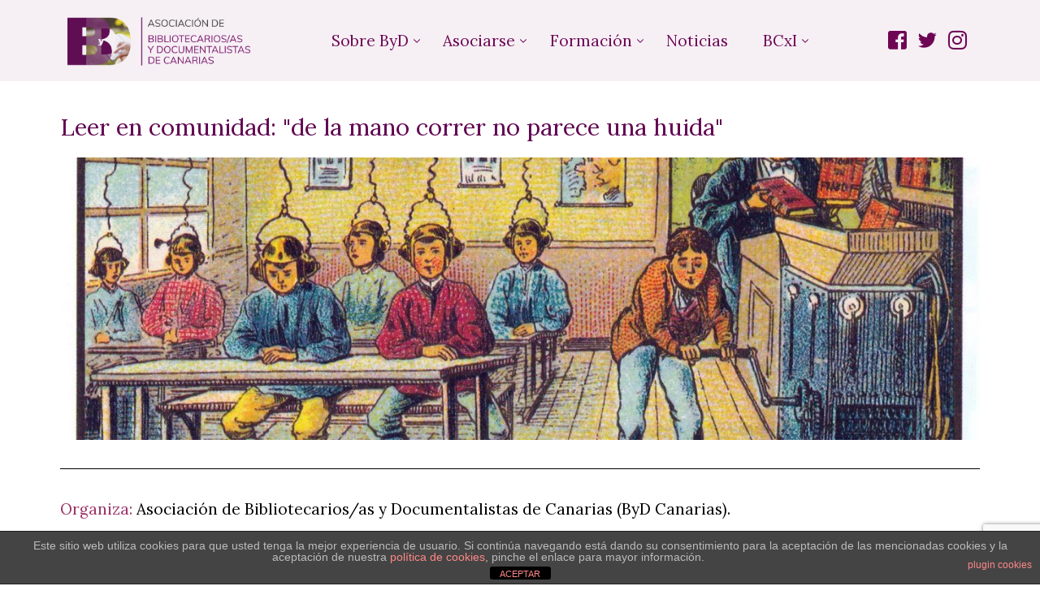

--- FILE ---
content_type: text/html; charset=UTF-8
request_url: https://bydcanarias.es/leer-en-comunidad/
body_size: 15850
content:
<!doctype html>
<html lang="es">
<head>
	<meta charset="UTF-8">
	<meta name="viewport" content="width=device-width, initial-scale=1">
	<link rel="profile" href="https://gmpg.org/xfn/11">

	<title>Leer en comunidad &#8211; ByD Canarias</title>
<meta name='robots' content='max-image-preview:large' />
<link rel="alternate" type="application/rss+xml" title="ByD Canarias &raquo; Feed" href="https://bydcanarias.es/feed/" />
<link rel="alternate" type="application/rss+xml" title="ByD Canarias &raquo; Feed de los comentarios" href="https://bydcanarias.es/comments/feed/" />
<script>
window._wpemojiSettings = {"baseUrl":"https:\/\/s.w.org\/images\/core\/emoji\/14.0.0\/72x72\/","ext":".png","svgUrl":"https:\/\/s.w.org\/images\/core\/emoji\/14.0.0\/svg\/","svgExt":".svg","source":{"concatemoji":"https:\/\/bydcanarias.es\/wp-includes\/js\/wp-emoji-release.min.js?ver=6.3.7"}};
/*! This file is auto-generated */
!function(i,n){var o,s,e;function c(e){try{var t={supportTests:e,timestamp:(new Date).valueOf()};sessionStorage.setItem(o,JSON.stringify(t))}catch(e){}}function p(e,t,n){e.clearRect(0,0,e.canvas.width,e.canvas.height),e.fillText(t,0,0);var t=new Uint32Array(e.getImageData(0,0,e.canvas.width,e.canvas.height).data),r=(e.clearRect(0,0,e.canvas.width,e.canvas.height),e.fillText(n,0,0),new Uint32Array(e.getImageData(0,0,e.canvas.width,e.canvas.height).data));return t.every(function(e,t){return e===r[t]})}function u(e,t,n){switch(t){case"flag":return n(e,"\ud83c\udff3\ufe0f\u200d\u26a7\ufe0f","\ud83c\udff3\ufe0f\u200b\u26a7\ufe0f")?!1:!n(e,"\ud83c\uddfa\ud83c\uddf3","\ud83c\uddfa\u200b\ud83c\uddf3")&&!n(e,"\ud83c\udff4\udb40\udc67\udb40\udc62\udb40\udc65\udb40\udc6e\udb40\udc67\udb40\udc7f","\ud83c\udff4\u200b\udb40\udc67\u200b\udb40\udc62\u200b\udb40\udc65\u200b\udb40\udc6e\u200b\udb40\udc67\u200b\udb40\udc7f");case"emoji":return!n(e,"\ud83e\udef1\ud83c\udffb\u200d\ud83e\udef2\ud83c\udfff","\ud83e\udef1\ud83c\udffb\u200b\ud83e\udef2\ud83c\udfff")}return!1}function f(e,t,n){var r="undefined"!=typeof WorkerGlobalScope&&self instanceof WorkerGlobalScope?new OffscreenCanvas(300,150):i.createElement("canvas"),a=r.getContext("2d",{willReadFrequently:!0}),o=(a.textBaseline="top",a.font="600 32px Arial",{});return e.forEach(function(e){o[e]=t(a,e,n)}),o}function t(e){var t=i.createElement("script");t.src=e,t.defer=!0,i.head.appendChild(t)}"undefined"!=typeof Promise&&(o="wpEmojiSettingsSupports",s=["flag","emoji"],n.supports={everything:!0,everythingExceptFlag:!0},e=new Promise(function(e){i.addEventListener("DOMContentLoaded",e,{once:!0})}),new Promise(function(t){var n=function(){try{var e=JSON.parse(sessionStorage.getItem(o));if("object"==typeof e&&"number"==typeof e.timestamp&&(new Date).valueOf()<e.timestamp+604800&&"object"==typeof e.supportTests)return e.supportTests}catch(e){}return null}();if(!n){if("undefined"!=typeof Worker&&"undefined"!=typeof OffscreenCanvas&&"undefined"!=typeof URL&&URL.createObjectURL&&"undefined"!=typeof Blob)try{var e="postMessage("+f.toString()+"("+[JSON.stringify(s),u.toString(),p.toString()].join(",")+"));",r=new Blob([e],{type:"text/javascript"}),a=new Worker(URL.createObjectURL(r),{name:"wpTestEmojiSupports"});return void(a.onmessage=function(e){c(n=e.data),a.terminate(),t(n)})}catch(e){}c(n=f(s,u,p))}t(n)}).then(function(e){for(var t in e)n.supports[t]=e[t],n.supports.everything=n.supports.everything&&n.supports[t],"flag"!==t&&(n.supports.everythingExceptFlag=n.supports.everythingExceptFlag&&n.supports[t]);n.supports.everythingExceptFlag=n.supports.everythingExceptFlag&&!n.supports.flag,n.DOMReady=!1,n.readyCallback=function(){n.DOMReady=!0}}).then(function(){return e}).then(function(){var e;n.supports.everything||(n.readyCallback(),(e=n.source||{}).concatemoji?t(e.concatemoji):e.wpemoji&&e.twemoji&&(t(e.twemoji),t(e.wpemoji)))}))}((window,document),window._wpemojiSettings);
</script>
<style>
img.wp-smiley,
img.emoji {
	display: inline !important;
	border: none !important;
	box-shadow: none !important;
	height: 1em !important;
	width: 1em !important;
	margin: 0 0.07em !important;
	vertical-align: -0.1em !important;
	background: none !important;
	padding: 0 !important;
}
</style>
	<link rel='stylesheet' id='wp-block-library-css' href='https://bydcanarias.es/wp-includes/css/dist/block-library/style.min.css?ver=6.3.7' media='all' />
<style id='classic-theme-styles-inline-css'>
/*! This file is auto-generated */
.wp-block-button__link{color:#fff;background-color:#32373c;border-radius:9999px;box-shadow:none;text-decoration:none;padding:calc(.667em + 2px) calc(1.333em + 2px);font-size:1.125em}.wp-block-file__button{background:#32373c;color:#fff;text-decoration:none}
</style>
<style id='global-styles-inline-css'>
body{--wp--preset--color--black: #000000;--wp--preset--color--cyan-bluish-gray: #abb8c3;--wp--preset--color--white: #ffffff;--wp--preset--color--pale-pink: #f78da7;--wp--preset--color--vivid-red: #cf2e2e;--wp--preset--color--luminous-vivid-orange: #ff6900;--wp--preset--color--luminous-vivid-amber: #fcb900;--wp--preset--color--light-green-cyan: #7bdcb5;--wp--preset--color--vivid-green-cyan: #00d084;--wp--preset--color--pale-cyan-blue: #8ed1fc;--wp--preset--color--vivid-cyan-blue: #0693e3;--wp--preset--color--vivid-purple: #9b51e0;--wp--preset--gradient--vivid-cyan-blue-to-vivid-purple: linear-gradient(135deg,rgba(6,147,227,1) 0%,rgb(155,81,224) 100%);--wp--preset--gradient--light-green-cyan-to-vivid-green-cyan: linear-gradient(135deg,rgb(122,220,180) 0%,rgb(0,208,130) 100%);--wp--preset--gradient--luminous-vivid-amber-to-luminous-vivid-orange: linear-gradient(135deg,rgba(252,185,0,1) 0%,rgba(255,105,0,1) 100%);--wp--preset--gradient--luminous-vivid-orange-to-vivid-red: linear-gradient(135deg,rgba(255,105,0,1) 0%,rgb(207,46,46) 100%);--wp--preset--gradient--very-light-gray-to-cyan-bluish-gray: linear-gradient(135deg,rgb(238,238,238) 0%,rgb(169,184,195) 100%);--wp--preset--gradient--cool-to-warm-spectrum: linear-gradient(135deg,rgb(74,234,220) 0%,rgb(151,120,209) 20%,rgb(207,42,186) 40%,rgb(238,44,130) 60%,rgb(251,105,98) 80%,rgb(254,248,76) 100%);--wp--preset--gradient--blush-light-purple: linear-gradient(135deg,rgb(255,206,236) 0%,rgb(152,150,240) 100%);--wp--preset--gradient--blush-bordeaux: linear-gradient(135deg,rgb(254,205,165) 0%,rgb(254,45,45) 50%,rgb(107,0,62) 100%);--wp--preset--gradient--luminous-dusk: linear-gradient(135deg,rgb(255,203,112) 0%,rgb(199,81,192) 50%,rgb(65,88,208) 100%);--wp--preset--gradient--pale-ocean: linear-gradient(135deg,rgb(255,245,203) 0%,rgb(182,227,212) 50%,rgb(51,167,181) 100%);--wp--preset--gradient--electric-grass: linear-gradient(135deg,rgb(202,248,128) 0%,rgb(113,206,126) 100%);--wp--preset--gradient--midnight: linear-gradient(135deg,rgb(2,3,129) 0%,rgb(40,116,252) 100%);--wp--preset--font-size--small: 13px;--wp--preset--font-size--medium: 20px;--wp--preset--font-size--large: 36px;--wp--preset--font-size--x-large: 42px;--wp--preset--spacing--20: 0.44rem;--wp--preset--spacing--30: 0.67rem;--wp--preset--spacing--40: 1rem;--wp--preset--spacing--50: 1.5rem;--wp--preset--spacing--60: 2.25rem;--wp--preset--spacing--70: 3.38rem;--wp--preset--spacing--80: 5.06rem;--wp--preset--shadow--natural: 6px 6px 9px rgba(0, 0, 0, 0.2);--wp--preset--shadow--deep: 12px 12px 50px rgba(0, 0, 0, 0.4);--wp--preset--shadow--sharp: 6px 6px 0px rgba(0, 0, 0, 0.2);--wp--preset--shadow--outlined: 6px 6px 0px -3px rgba(255, 255, 255, 1), 6px 6px rgba(0, 0, 0, 1);--wp--preset--shadow--crisp: 6px 6px 0px rgba(0, 0, 0, 1);}:where(.is-layout-flex){gap: 0.5em;}:where(.is-layout-grid){gap: 0.5em;}body .is-layout-flow > .alignleft{float: left;margin-inline-start: 0;margin-inline-end: 2em;}body .is-layout-flow > .alignright{float: right;margin-inline-start: 2em;margin-inline-end: 0;}body .is-layout-flow > .aligncenter{margin-left: auto !important;margin-right: auto !important;}body .is-layout-constrained > .alignleft{float: left;margin-inline-start: 0;margin-inline-end: 2em;}body .is-layout-constrained > .alignright{float: right;margin-inline-start: 2em;margin-inline-end: 0;}body .is-layout-constrained > .aligncenter{margin-left: auto !important;margin-right: auto !important;}body .is-layout-constrained > :where(:not(.alignleft):not(.alignright):not(.alignfull)){max-width: var(--wp--style--global--content-size);margin-left: auto !important;margin-right: auto !important;}body .is-layout-constrained > .alignwide{max-width: var(--wp--style--global--wide-size);}body .is-layout-flex{display: flex;}body .is-layout-flex{flex-wrap: wrap;align-items: center;}body .is-layout-flex > *{margin: 0;}body .is-layout-grid{display: grid;}body .is-layout-grid > *{margin: 0;}:where(.wp-block-columns.is-layout-flex){gap: 2em;}:where(.wp-block-columns.is-layout-grid){gap: 2em;}:where(.wp-block-post-template.is-layout-flex){gap: 1.25em;}:where(.wp-block-post-template.is-layout-grid){gap: 1.25em;}.has-black-color{color: var(--wp--preset--color--black) !important;}.has-cyan-bluish-gray-color{color: var(--wp--preset--color--cyan-bluish-gray) !important;}.has-white-color{color: var(--wp--preset--color--white) !important;}.has-pale-pink-color{color: var(--wp--preset--color--pale-pink) !important;}.has-vivid-red-color{color: var(--wp--preset--color--vivid-red) !important;}.has-luminous-vivid-orange-color{color: var(--wp--preset--color--luminous-vivid-orange) !important;}.has-luminous-vivid-amber-color{color: var(--wp--preset--color--luminous-vivid-amber) !important;}.has-light-green-cyan-color{color: var(--wp--preset--color--light-green-cyan) !important;}.has-vivid-green-cyan-color{color: var(--wp--preset--color--vivid-green-cyan) !important;}.has-pale-cyan-blue-color{color: var(--wp--preset--color--pale-cyan-blue) !important;}.has-vivid-cyan-blue-color{color: var(--wp--preset--color--vivid-cyan-blue) !important;}.has-vivid-purple-color{color: var(--wp--preset--color--vivid-purple) !important;}.has-black-background-color{background-color: var(--wp--preset--color--black) !important;}.has-cyan-bluish-gray-background-color{background-color: var(--wp--preset--color--cyan-bluish-gray) !important;}.has-white-background-color{background-color: var(--wp--preset--color--white) !important;}.has-pale-pink-background-color{background-color: var(--wp--preset--color--pale-pink) !important;}.has-vivid-red-background-color{background-color: var(--wp--preset--color--vivid-red) !important;}.has-luminous-vivid-orange-background-color{background-color: var(--wp--preset--color--luminous-vivid-orange) !important;}.has-luminous-vivid-amber-background-color{background-color: var(--wp--preset--color--luminous-vivid-amber) !important;}.has-light-green-cyan-background-color{background-color: var(--wp--preset--color--light-green-cyan) !important;}.has-vivid-green-cyan-background-color{background-color: var(--wp--preset--color--vivid-green-cyan) !important;}.has-pale-cyan-blue-background-color{background-color: var(--wp--preset--color--pale-cyan-blue) !important;}.has-vivid-cyan-blue-background-color{background-color: var(--wp--preset--color--vivid-cyan-blue) !important;}.has-vivid-purple-background-color{background-color: var(--wp--preset--color--vivid-purple) !important;}.has-black-border-color{border-color: var(--wp--preset--color--black) !important;}.has-cyan-bluish-gray-border-color{border-color: var(--wp--preset--color--cyan-bluish-gray) !important;}.has-white-border-color{border-color: var(--wp--preset--color--white) !important;}.has-pale-pink-border-color{border-color: var(--wp--preset--color--pale-pink) !important;}.has-vivid-red-border-color{border-color: var(--wp--preset--color--vivid-red) !important;}.has-luminous-vivid-orange-border-color{border-color: var(--wp--preset--color--luminous-vivid-orange) !important;}.has-luminous-vivid-amber-border-color{border-color: var(--wp--preset--color--luminous-vivid-amber) !important;}.has-light-green-cyan-border-color{border-color: var(--wp--preset--color--light-green-cyan) !important;}.has-vivid-green-cyan-border-color{border-color: var(--wp--preset--color--vivid-green-cyan) !important;}.has-pale-cyan-blue-border-color{border-color: var(--wp--preset--color--pale-cyan-blue) !important;}.has-vivid-cyan-blue-border-color{border-color: var(--wp--preset--color--vivid-cyan-blue) !important;}.has-vivid-purple-border-color{border-color: var(--wp--preset--color--vivid-purple) !important;}.has-vivid-cyan-blue-to-vivid-purple-gradient-background{background: var(--wp--preset--gradient--vivid-cyan-blue-to-vivid-purple) !important;}.has-light-green-cyan-to-vivid-green-cyan-gradient-background{background: var(--wp--preset--gradient--light-green-cyan-to-vivid-green-cyan) !important;}.has-luminous-vivid-amber-to-luminous-vivid-orange-gradient-background{background: var(--wp--preset--gradient--luminous-vivid-amber-to-luminous-vivid-orange) !important;}.has-luminous-vivid-orange-to-vivid-red-gradient-background{background: var(--wp--preset--gradient--luminous-vivid-orange-to-vivid-red) !important;}.has-very-light-gray-to-cyan-bluish-gray-gradient-background{background: var(--wp--preset--gradient--very-light-gray-to-cyan-bluish-gray) !important;}.has-cool-to-warm-spectrum-gradient-background{background: var(--wp--preset--gradient--cool-to-warm-spectrum) !important;}.has-blush-light-purple-gradient-background{background: var(--wp--preset--gradient--blush-light-purple) !important;}.has-blush-bordeaux-gradient-background{background: var(--wp--preset--gradient--blush-bordeaux) !important;}.has-luminous-dusk-gradient-background{background: var(--wp--preset--gradient--luminous-dusk) !important;}.has-pale-ocean-gradient-background{background: var(--wp--preset--gradient--pale-ocean) !important;}.has-electric-grass-gradient-background{background: var(--wp--preset--gradient--electric-grass) !important;}.has-midnight-gradient-background{background: var(--wp--preset--gradient--midnight) !important;}.has-small-font-size{font-size: var(--wp--preset--font-size--small) !important;}.has-medium-font-size{font-size: var(--wp--preset--font-size--medium) !important;}.has-large-font-size{font-size: var(--wp--preset--font-size--large) !important;}.has-x-large-font-size{font-size: var(--wp--preset--font-size--x-large) !important;}
.wp-block-navigation a:where(:not(.wp-element-button)){color: inherit;}
:where(.wp-block-post-template.is-layout-flex){gap: 1.25em;}:where(.wp-block-post-template.is-layout-grid){gap: 1.25em;}
:where(.wp-block-columns.is-layout-flex){gap: 2em;}:where(.wp-block-columns.is-layout-grid){gap: 2em;}
.wp-block-pullquote{font-size: 1.5em;line-height: 1.6;}
</style>
<link rel='stylesheet' id='front-estilos-css' href='https://bydcanarias.es/wp-content/plugins/asesor-cookies-para-la-ley-en-espana/html/front/estilos.css?ver=6.3.7' media='all' />
<link rel='stylesheet' id='contact-form-7-css' href='https://bydcanarias.es/wp-content/plugins/contact-form-7/includes/css/styles.css?ver=5.9.8' media='all' />
<link rel='stylesheet' id='elementor-icons-css' href='https://bydcanarias.es/wp-content/plugins/elementor/assets/lib/eicons/css/elementor-icons.min.css?ver=5.23.0' media='all' />
<link rel='stylesheet' id='elementor-frontend-css' href='https://bydcanarias.es/wp-content/plugins/elementor/assets/css/frontend.min.css?ver=3.16.6' media='all' />
<link rel='stylesheet' id='swiper-css' href='https://bydcanarias.es/wp-content/plugins/elementor/assets/lib/swiper/css/swiper.min.css?ver=5.3.6' media='all' />
<link rel='stylesheet' id='elementor-post-441-css' href='https://bydcanarias.es/wp-content/uploads/elementor/css/post-441.css?ver=1768864622' media='all' />
<link rel='stylesheet' id='elementor-post-729-css' href='https://bydcanarias.es/wp-content/uploads/elementor/css/post-729.css?ver=1701848297' media='all' />
<link rel='stylesheet' id='uicore-frontend-css' href='https://bydcanarias.es/wp-content/plugins/uicore-framework/assets/css/frontend.css?ver=1.0.3' media='all' />
<link rel='stylesheet' id='uicore-icons-css' href='https://bydcanarias.es/wp-content/plugins/uicore-framework/assets/fonts/uicore-icons.css?ver=1.0.3' media='all' />
<link rel='stylesheet' id='google-fonts-1-css' href='https://fonts.googleapis.com/css?family=Lora%3A100%2C100italic%2C200%2C200italic%2C300%2C300italic%2C400%2C400italic%2C500%2C500italic%2C600%2C600italic%2C700%2C700italic%2C800%2C800italic%2C900%2C900italic&#038;display=auto&#038;ver=6.3.7' media='all' />
<link rel='stylesheet' id='elementor-icons-shared-0-css' href='https://bydcanarias.es/wp-content/plugins/elementor/assets/lib/font-awesome/css/fontawesome.min.css?ver=5.15.3' media='all' />
<link rel='stylesheet' id='elementor-icons-fa-regular-css' href='https://bydcanarias.es/wp-content/plugins/elementor/assets/lib/font-awesome/css/regular.min.css?ver=5.15.3' media='all' />
<link rel="preconnect" href="https://fonts.gstatic.com/" crossorigin><script src='https://bydcanarias.es/wp-includes/js/jquery/jquery.min.js?ver=3.7.0' id='jquery-core-js'></script>
<script src='https://bydcanarias.es/wp-includes/js/jquery/jquery-migrate.min.js?ver=3.4.1' id='jquery-migrate-js'></script>
<script id='front-principal-js-extra'>
var cdp_cookies_info = {"url_plugin":"https:\/\/bydcanarias.es\/wp-content\/plugins\/asesor-cookies-para-la-ley-en-espana\/plugin.php","url_admin_ajax":"https:\/\/bydcanarias.es\/wp-admin\/admin-ajax.php"};
</script>
<script src='https://bydcanarias.es/wp-content/plugins/asesor-cookies-para-la-ley-en-espana/html/front/principal.js?ver=6.3.7' id='front-principal-js'></script>
<link rel="https://api.w.org/" href="https://bydcanarias.es/wp-json/" /><link rel="alternate" type="application/json" href="https://bydcanarias.es/wp-json/wp/v2/pages/729" /><link rel="EditURI" type="application/rsd+xml" title="RSD" href="https://bydcanarias.es/xmlrpc.php?rsd" />
<meta name="generator" content="WordPress 6.3.7" />
<link rel="canonical" href="https://bydcanarias.es/leer-en-comunidad/" />
<link rel='shortlink' href='https://bydcanarias.es/?p=729' />
<link rel="alternate" type="application/json+oembed" href="https://bydcanarias.es/wp-json/oembed/1.0/embed?url=https%3A%2F%2Fbydcanarias.es%2Fleer-en-comunidad%2F" />
<link rel="alternate" type="text/xml+oembed" href="https://bydcanarias.es/wp-json/oembed/1.0/embed?url=https%3A%2F%2Fbydcanarias.es%2Fleer-en-comunidad%2F&#038;format=xml" />
<meta name="cdp-version" content="1.4.3" /><meta name="generator" content="Elementor 3.16.6; features: e_dom_optimization, e_optimized_assets_loading, additional_custom_breakpoints; settings: css_print_method-external, google_font-enabled, font_display-auto">
<style>.recentcomments a{display:inline !important;padding:0 !important;margin:0 !important;}</style><meta name="theme-color" content="Primary" />
        <link rel="shortcut icon" href="https://bydcanarias.es/wp-content/uploads/2019/04/cropped-Recurso-13-1.png" >
		<link rel="icon" href="https://bydcanarias.es/wp-content/uploads/2019/04/cropped-Recurso-13-1.png" >
		<link rel="apple-touch-icon" sizes="152x152" href="https://bydcanarias.es/wp-content/uploads/2019/04/cropped-Recurso-13-1.png">
		<link rel="apple-touch-icon" sizes="120x120" href="https://bydcanarias.es/wp-content/uploads/2019/04/cropped-Recurso-13-1.png">
		<link rel="apple-touch-icon" sizes="76x76" href="https://bydcanarias.es/wp-content/uploads/2019/04/cropped-Recurso-13-1.png">
        <link rel="apple-touch-icon" href="https://bydcanarias.es/wp-content/uploads/2019/04/cropped-Recurso-13-1.png">
        <link rel="icon" href="https://bydcanarias.es/wp-content/uploads/2019/04/cropped-Recurso-13-1-32x32.png" sizes="32x32" />
<link rel="icon" href="https://bydcanarias.es/wp-content/uploads/2019/04/cropped-Recurso-13-1-192x192.png" sizes="192x192" />
<link rel="apple-touch-icon" href="https://bydcanarias.es/wp-content/uploads/2019/04/cropped-Recurso-13-1-180x180.png" />
<meta name="msapplication-TileImage" content="https://bydcanarias.es/wp-content/uploads/2019/04/cropped-Recurso-13-1-270x270.png" />
<style> 

        body{
            --uicore-typography--h1-f:var(--e-global-typography-uicore_secondary-font-family);
            --uicore-typography--h1-w:normal;
            --uicore-typography--h1-h:1.2;
            --uicore-typography--h1-ls:0em;
            --uicore-typography--h1-t:None;
            --uicore-typography--h1-st:normal;
            --uicore-typography--h1-c:var(--e-global-color-uicore_accent);
            --uicore-typography--h1-s:72px;

            --uicore-typography--h2-f:var(--e-global-typography-uicore_secondary-font-family);
            --uicore-typography--h2-w:normal;
            --uicore-typography--h2-h:1.2;
            --uicore-typography--h2-ls:0em;
            --uicore-typography--h2-t:None;
            --uicore-typography--h2-st:normal;
            --uicore-typography--h2-c:var(--e-global-color-uicore_accent);
            --uicore-typography--h2-s:60px;

            --uicore-typography--h3-f:var(--e-global-typography-uicore_secondary-font-family);
            --uicore-typography--h3-w:normal;
            --uicore-typography--h3-h:1.2;
            --uicore-typography--h3-ls:0em;
            --uicore-typography--h3-t:None;
            --uicore-typography--h3-st:normal;
            --uicore-typography--h3-c:var(--e-global-color-uicore_accent);
            --uicore-typography--h3-s:48px;

            --uicore-typography--h4-f:var(--e-global-typography-uicore_secondary-font-family);
            --uicore-typography--h4-w:normal;
            --uicore-typography--h4-h:1.2;
            --uicore-typography--h4-ls:0em;
            --uicore-typography--h4-t:None;
            --uicore-typography--h4-st:normal;
            --uicore-typography--h4-c:var(--e-global-color-uicore_accent);
            --uicore-typography--h4-s:30px;

            --uicore-typography--h5-f:var(--e-global-typography-uicore_primary-font-family);
            --uicore-typography--h5-w:500;
            --uicore-typography--h5-h:1.1;
            --uicore-typography--h5-ls:0em;
            --uicore-typography--h5-t:None;
            --uicore-typography--h5-st:normal;
            --uicore-typography--h5-c:var(--e-global-color-uicore_headline);
            --uicore-typography--h5-s:19px;

            --uicore-typography--h6-f:var(--e-global-typography-uicore_secondary-font-family);
            --uicore-typography--h6-w:normal;
            --uicore-typography--h6-h:1.1;
            --uicore-typography--h6-ls:0em;
            --uicore-typography--h6-t:Uppercase;
            --uicore-typography--h6-st:normal;
            --uicore-typography--h6-c:var(--e-global-color-uicore_headline);
            --uicore-typography--h6-s:18px;

            --uicore-typography--p-f:var(--e-global-typography-uicore_text-font-family);
            --uicore-typography--p-w:300;
            --uicore-typography--p-h:1.57;
            --uicore-typography--p-ls:0em;
            --uicore-typography--p-t:None;
            --uicore-typography--p-st:normal;
            --uicore-typography--p-c:var(--e-global-color-uicore_dark);
            --uicore-typography--p-s:19px;


            --uicore-button--font_family: var(--e-global-typography-uicore_accent-font-family);
            --uicore-button--font_style: normal;
            --uicore-button--font_transform: None;
            --uicore-button--font_size: 19px;
            --uicore-button--font_height: 1;
            --uicore-button--font_space: 0em;
            --uicore-button--font_color: var(--e-global-color-uicore_secondary);
            --uicore-button--font_color-hover: var(--e-global-color-uicore_secondary);
            --uicore-button--bg: var(--e-global-color-uicore_accent);
            --uicore-button--bg-hover: #A24AC1;
            --uicore-button--border-radius: 2px;
            --uicore-button--border: none 0px var(--e-global-color-uicore_primary);
            --uicore-button--border-hover: none 0px var(--e-global-color-uicore_secondary);

            --uicore-button--padding: 20px 40px 20px 40px;
        }
        .uicore-single-header h1.entry-title{
            --uicore-typography--h1-f:var(--e-global-typography-uicore_primary-font-family);
            --uicore-typography--h1-w:500;
            --uicore-typography--h1-h:1.2;
            --uicore-typography--h1-ls:-0.027em;
            --uicore-typography--h1-t:None;
            --uicore-typography--h1-st:normal;
            --uicore-typography--h1-c:var(--e-global-color-uicore_accent);
            --uicore-typography--h1-s:72px;
        }
        .uicore-blog .uicore-post-content:not(.uicore-archive) .entry-content {
            --uicore-typography--h1-f:var(--e-global-typography-uicore_primary-font-family);
            --uicore-typography--h1-w:500;
            --uicore-typography--h1-h:1.2;
            --uicore-typography--h1-ls:-0.027em;
            --uicore-typography--h1-t:None;
            --uicore-typography--h1-st:normal;
            --uicore-typography--h1-c:var(--e-global-color-uicore_accent);
            --uicore-typography--h1-s:72px;

            --uicore-typography--h2-f:var(--e-global-typography-uicore_primary-font-family);
            --uicore-typography--h2-w:500;
            --uicore-typography--h2-h:1.175;
            --uicore-typography--h2-ls:-0.027em;
            --uicore-typography--h2-t:None;
            --uicore-typography--h2-st:normal;
            --uicore-typography--h2-c:var(--e-global-color-uicore_headline);
            --uicore-typography--h2-s:40px;

            --uicore-typography--h3-f:var(--e-global-typography-uicore_primary-font-family);
            --uicore-typography--h3-w:500;
            --uicore-typography--h3-h:1.2;
            --uicore-typography--h3-ls:-0.027em;
            --uicore-typography--h3-t:None;
            --uicore-typography--h3-st:normal;
            --uicore-typography--h3-c:var(--e-global-color-uicore_headline);
            --uicore-typography--h3-s:24px;

            --uicore-typography--h4-f:var(--e-global-typography-uicore_secondary-font-family);
            --uicore-typography--h4-w:normal;
            --uicore-typography--h4-h:1.42;
            --uicore-typography--h4-ls:-0.027em;
            --uicore-typography--h4-t:None;
            --uicore-typography--h4-st:normal;
            --uicore-typography--h4-c:var(--e-global-color-uicore_secondary);
            --uicore-typography--h4-s:21px;

            --uicore-typography--h5-f:var(--e-global-typography-uicore_secondary-font-family);
            --uicore-typography--h5-w:normal;
            --uicore-typography--h5-h:1.187;
            --uicore-typography--h5-ls:-0.015em;
            --uicore-typography--h5-t:None;
            --uicore-typography--h5-st:normal;
            --uicore-typography--h5-c:var(--e-global-color-uicore_headline);
            --uicore-typography--h5-s:16px;

            --uicore-typography--h6-f:var(--e-global-typography-uicore_secondary-font-family);
            --uicore-typography--h6-w:normal;
            --uicore-typography--h6-h:1.2;
            --uicore-typography--h6-ls:-0.027em;
            --uicore-typography--h6-t:Uppercase;
            --uicore-typography--h6-st:normal;
            --uicore-typography--h6-c:var(--e-global-color-uicore_headline);
            --uicore-typography--h6-s:14px;

            --uicore-typography--p-f:var(--e-global-typography-uicore_text-font-family);
            --uicore-typography--p-w:300;
            --uicore-typography--p-h:1.875;
            --uicore-typography--p-ls:0em;
            --uicore-typography--p-t:None;
            --uicore-typography--p-st:normal;
            --uicore-typography--p-c:var(--e-global-color-uicore_dark);
            --uicore-typography--p-s:20px;
        }

        .uicore-blog-grid {
            --uicore-typography--blog_title-f:var(--e-global-typography-uicore_primary-font-family);
            --uicore-typography--blog_title-w:500;
            --uicore-typography--blog_title-h:1.44;
            --uicore-typography--blog_title-ls:0em;
            --uicore-typography--blog_title-t:None;
            --uicore-typography--blog_title-st:normal;
            --uicore-typography--blog_title-c:var(--e-global-color-uicore_accent);
            --uicore-typography--blog_title-s:30px;

            --uicore-typography--blog_ex-f:var(--e-global-typography-uicore_text-font-family);
            --uicore-typography--blog_ex-w:300;
            --uicore-typography--blog_ex-h:1.57;
            --uicore-typography--blog_ex-ls:0em;
            --uicore-typography--blog_ex-t:None;
            --uicore-typography--blog_ex-st:normal;
            --uicore-typography--blog_ex-c:var(--e-global-color-uicore_body);
            --uicore-typography--blog_ex-s:19px;
        }

        @media (max-width: 1024px) {
            body{
                --uicore-typography--h1-s:60px;
                --uicore-typography--h2-s:48px;
                --uicore-typography--h3-s:40px;
                --uicore-typography--h4-s:24px;
                --uicore-typography--h5-s:19px;
                --uicore-typography--h6-s:16px;
                --uicore-typography--p-s:18px;

                --uicore-button--font_size: px;
                
            }
            .uicore-single-header h1.entry-title{
                --uicore-typography--h1-s:60px;
            }
            .uicore-blog .uicore-post-content:not(.uicore-archive) .entry-content{
                --uicore-typography--h1-s:60px;
                --uicore-typography--h2-s:34px;
                --uicore-typography--h3-s:21px;
                --uicore-typography--h4-s:18px;
                --uicore-typography--h5-s:15px;
                --uicore-typography--h6-s:13px;
                --uicore-typography--p-s:18px;
            }
            .uicore-blog-grid {
                --uicore-typography--blog_title-s:24px;
                --uicore-typography--p-s:18px;
            }
        }
        @media (max-width: 767px) {
            body{
                --uicore-typography--h1-s:48px;
                --uicore-typography--h2-s:40px;
                --uicore-typography--h3-s:36px;
                --uicore-typography--h4-s:21px;
                --uicore-typography--h5-s:16px;
                --uicore-typography--h6-s:14px;
                --uicore-typography--p-s:16px;

                --uicore-button--font_size: px;
                
            }
            .uicore-single-header h1.entry-title{
                --uicore-typography--h1-s:40px;
            }
            .uicore-blog .uicore-post-content:not(.uicore-archive) .entry-content{
                --uicore-typography--h1-s:40px;
                --uicore-typography--h2-s:26px;
                --uicore-typography--h3-s:20px;
                --uicore-typography--h4-s:16px;
                --uicore-typography--h5-s:14px;
                --uicore-typography--h6-s:12px;
                --uicore-typography--p-s:16px;
            }
            .uicore-blog-grid {
                --uicore-typography--blog_title-s:21px;
                --uicore-typography--p-s:16px;
            }
          }

          .uicore-navbar {
            --uicore-header--logo-h:60px;
            --uicore-header--logo-padding:20px;
            --uicore-header--menu-spaceing:25px;

            --uicore-header--menu-typo-f:var(--e-global-typography-uicore_accent-font-family);
            --uicore-header--menu-typo-w:normal;
            --uicore-header--menu-typo-h:100px;
            --uicore-header--menu-typo-ls:0em;
            --uicore-header--menu-typo-t:None;
            --uicore-header--menu-typo-st:normal;
            --uicore-header--menu-typo-c:#6E0654;
            --uicore-header--menu-typo-ch:#37032B;
            --uicore-header--menu-typo-s:19px;

        }

        .uicore-transparent:not(.uicore-scrolled) {
            --uicore-header--menu-typo-c:#6E0654;
             --uicore-header--menu-typo-ch:#37032B;
        }

        .uicore-shrink:not(.uicore-scrolled) {
            --uicore-header--logo-padding:20px;
            --uicore-header--menu-typo-h:100px;
        }

        .uicore-mobile-menu-wrapper {
            --uicore-header--menu-typo-f:var(--e-global-typography-uicore_accent-font-family);
            --uicore-header--menu-typo-w:normal;
            --uicore-header--menu-typo-h:1;
            --uicore-header--menu-typo-ls:0em;
            --uicore-header--menu-typo-t:None;
            --uicore-header--menu-typo-st:normal;
            --uicore-header--menu-typo-c:#FFFFFF;
            --uicore-header--menu-typo-ch:var(--e-global-color-uicore_secondary);
            --uicore-header--menu-typo-s:21px;

        }


        @media (max-width: 767px) {
            .uicore-navbar{
                --uicore-header--logo-h:30px;
            }

        }
          
        .uicore-top-bar {
            padding-top: 10px;
            padding-bottom: 10px;
            font-size: 12px;

        }
        .uicore-top-bar a, .uicore-top-bar button{
            color: var(--e-global-color-uicore_primary);
        }
        .uicore-top-bar{
            color: var(--e-global-color-uicore_headline);
        }
        .uicore-top-bar a:hover, .uicore-top-bar button:hover{
            color: var(--e-global-color-uicore_secondary);
        }
        .uicore-nav-menu .sub-menu{
            background-color:var(--e-global-color-uicore_primary);
        }
        .uicore-nav-menu .sub-menu a, .uicore-nav-menu .sub-menu li{
            color:#6E0654!important;
        }
        .uicore-nav-menu .sub-menu a:hover, .uicore-nav-menu .sub-menu li:hover{
            color:#37032B!important;
        }

        @media (max-width: 767px) {
            .uicore-navbar .uicore-btn{
                font-size: 21px;
                font-weight: normal;
                font-style: normal;
                font-family: var(--e-global-typography-uicore_accent-font-family);
                letter-spacing: 0em;
                text-transform: None;
            }
            .uicore-navigation-content .uicore-extra a.uicore-social-icon {
               color:#6E0654;
             }
             .uicore-navigation-content .uicore-extra a.uicore-social-icon:hover {
               color:#37032B;
             }
        }



        .uicore-transparent:not(.uicore-scrolled)  .btn-border{
            border: 1.5px solid #6E0654;
            color: #6E0654;
        }

        .uicore-navbar:not(.uicore-transparent) .uicore-ham .bar,
        .uicore-transparent.uicore-scrolled .uicore-ham .bar,
        #mini-nav .uicore-ham .bar{
            background-color: #6E0654;

        }
        .uicore-transparent:not(.uicore-scrolled) .uicore-ham .bar{
            background-color:#6E0654;
        }
        .uicore-menu-left #uicore-page nav div .uicore ul a{
            padding: calc(50px / 2) 0;
        }
        .uicore-menu-left #uicore-page nav div.uicore-extra .uicore-btn{
            margin: 20px auto;
        }



        .uicore-mobile-menu-wrapper-show .uicore-navigation-wrapper{
            color:#FFFFFF;
        }
        .uicore-navigation-content{
            height: calc(100% - 70px);
        }
        
        .elementor-section.elementor-section-boxed .elementor-container,
        .uicore-woo-page:not(.elementor-page) article.page {
            width:1170px;
            max-width:90%
        }

          @media (max-width: 1024px ) and ( max-width: 1024px) {
            .uicore-page-title.elementor-section > .uicore{
                padding:75px 0px;
            }
          }

          @media (min-width: 1024px) {
            .uicore-page-title.elementor-section > .uicore{
                padding:65px 0px;
            }

            .uicore-page-title h1.uicore-title,  .uicore-page-title a,  .uicore-page-title p{
                max-width:50%;
            }
            .uicore-blog.single .uicore-page-title h1.uicore-title, .uicore-blog.single .uicore-page-title a, .uicore-blog.single .uicore-page-title p{
                max-width:75%;
            }
          }

          @media (max-width: 767px) {
            .uicore-page-title.elementor-section > .uicore{
                padding:50px 0px;
            }

            #wrapper-navbar nav{
                width:1170px;
                max-width:90%;
            }
          }
          .uicore-page-title {
            text-align:left;
          }

          .uicore-page-title h1.uicore-title,  .uicore-page-title a,  .uicore-page-title p,  .uicore-page-title a:hover,
          .uicore-page-title .uicore-entry-meta span,
          .uicore-page-title .uicore-entry-meta .uicore-post-category{
            color:#FFFFFF;
          }
          .uicore-page-title h1.uicore-title{
            text-transform:none;
          }

        
        .uicore-wrapper{
            background-color:  #975197;
        }
        .uicore-wrapper .search-field, .uicore-wrapper .search-field::placeholder, .uicore-close.uicore-i-close {
            color:#6E0654;
        }
        #uicore-back-to-top{
            color:#6E0654;
            background-color: #975197;
        }
        .uicore-page-link.current,
        .uicore-pagination ul li a,
        .comment-list .says,
        blockquote,
        dt,
        .comment-meta .fn,
        .uicore-widget ul li {
            color:var(--e-global-color-uicore_accent)
        }

        .uicore-widget ul li .post-date {
            color:var(--e-global-color-uicore_dark)
        }

        
        .uicore-footer-wrapper .uicore-inner-footer,
        .uicore-footer-wrapper .uicore-inner-footer p{
            font-family: var(--e-global-typography-uicore_text-font-family);
            color: var(--e-global-color-uicore_headline);
            font-size:19px;
            letter-spacing:0em;
            line-height:2.5;
            text-transform:None;
            font-weight:normal;
            font-style:normal;

        }
        .uicore-footer-title{
            font-family: var(--e-global-typography-uicore_primary-font-family);
            color: var(--e-global-color-uicore_headline);
            font-size:30px;
            letter-spacing:0em;
            line-height:1.5;
            text-transform:None;
            font-weight:normal;
            font-style:normal;
        }
        .uicore-footer-wrapper .uicore-inner-footer p {
            color: var(--e-global-color-uicore_headline);
        }
        .uicore-footer-wrapper .uicore-inner-footer a{
            color:var(--e-global-color-uicore_headline)
        }
        .uicore-footer-wrapper .uicore-inner-footer a:hover{
            color:var(--e-global-color-uicore_secondary)
        }
        .uicore-copyrights{
            background-color:var(--e-global-color-uicore_accent);
        }
        .uicore-copyrights .uicore-copyrights-wrapper{
            color: var(--e-global-color-uicore_headline);
        }
        .uicore-copyrights .uicore a{
            color: var(--e-global-color-uicore_secondary);
        }
        .uicore-copyrights .uicore a:hover{
            color: #DFBAE3;
        }

        @media (max-width: 767px) {
            .uicore-inner-footer{
                padding:calc(30px * 0.5) 0px;
            }
            .uicore-inner-footer .uicore-footer-column{
                padding:calc(30px * 0.5) 0px;
            }
            .uicore-footer-column .uicore-footer-widget:not(:first-child) {
                padding-top: calc(30px * 0.5)
            }
            .uicore-copyrights .uicore-copyrights-wrapper{
                padding-top: 20px;
                padding-bottom: 20px;
            }
            .uicore-footer-title{
                font-size:21px;
            }
            .uicore-copyrights .uicore-copy-content *{
                font-size: 16px;
            }

          }

          @media (max-width: 1024px) {
            .uicore-inner-footer{
                padding:calc(50px * 0.5) 0px;
            }
            .uicore-inner-footer .uicore-footer-column{
                padding:calc(50px * 0.5) 0px;
            }
            .uicore-footer-column .uicore-footer-widget:not(:first-child) {
                padding-top: 50px
            }
            .uicore-copyrights .uicore-copyrights-wrapper{
                padding: 20px  0px;
            }
            .uicore-footer-title{
                font-size:24px;
            }
            .uicore-copyrights .uicore-copy-content *{
                font-size: 18px;
            }
          }

          @media (min-width: 1024px) {
            .uicore-inner-footer{
                padding:calc(50px * 0.5 ) 0px;
            }
            .uicore-inner-footer .uicore-footer-column{
                padding:calc(50px * 0.5) 0px;
            }
            .uicore-copyrights .uicore-copyrights-wrapper{
                padding: 20px  0px;
            }
            .uicore-copyrights .uicore-copy-content *{
                font-size: 19px;
            }
          }
        
            .uicore-sidebar .uicore-sticky{
                top: calc(calc(60px + calc(20px * 2)) + 60px);
            }
            
            .uicore-reveal .uicore-post-info,
            .uicore-fade-light .uicore-zoom-wrapper{
                background-color:#FFFFFF
            }
        body.uicore-boxed #uicore-page{
            max-width: 1300px;
            margin:0 auto;
            background-color:#f6f6f6;
        }
        .uicore-body-content {
                    background-color: #FFFFFF;
                } .uicore-top-bar {
                    background: var(--e-global-color-uicore_accent);
                }.uicore-mobile-menu-wrapper:before, .uicore-navbar .uicore-header-wrapper:before {
                    background-color: #975197;
                } .uicore-navigation-wrapper {
                    background-color: #6E0654;
                } .uicore-footer-wrapper .uicore-inner-footer {
                    background: var(--e-global-color-uicore_accent);
                }.uicore-page-title {
                    background: var(--e-global-color-uicore_primary);
                }
            .uicore-page-title .uicore-overlay{
               display:none;
            } 
            .uicore-navbar.uicore-transparent:not(.uicore-scrolled) .uicore-header-wrapper{
                border-bottom:none;
                border-color:transparent;
            }
                .uicore-navbar .uicore-header-wrapper{
                    border-bottom:1px solid #DEE2E6;
                }
        @media (max-width: 1024px) {
         .uicore-blog #main.uicore{
              padding:75px 0px;
          }
          .archive.uicore-portfolio #main.uicore{
              padding:75px 0px;
          }

          .woocommerce-page:not(.elementor-page) .uicore-woo,
          .uicore-woo-page:not(.elementor-page) article.page{
            padding:75px 0px;
          }
        }


        @media (max-width: 767px) {
            .uicore-blog #main.uicore{
                padding:45px 0px;
            }
            .archive.uicore-portfolio #main.uicore{
                padding:45px 0px;
            }

            .woocommerce-page:not(.elementor-page) .uicore-woo,
            .uicore-woo-page:not(.elementor-page) article.page{
              padding:45px 0px;
            }
          }


          @media (min-width: 1024px) {
           .uicore-blog #main.uicore{
                padding:100px 0px;
            }
            .archive.uicore-portfolio #main.uicore{
                padding:100px 0px;
            }

            .woocommerce-page:not(.elementor-page) .uicore-woo,
            .uicore-woo-page:not(.elementor-page) article.page{
              padding:100px 0px;
            }
          }
         .tags-links a, tags-links a:hover,
        .uicore-widget ul li a, [class*="elementor-widget-wp-widget-"] ul li a,
        .uicore-widget .tagcloud a, [class*="elementor-widget-wp-widget-"] .tagcloud a,
        .uicore-widget #wp-calendar, [class*="elementor-widget-wp-widget-"] #wp-calendar,
        .uicore-widget #wp-calendar a, [class*="elementor-widget-wp-widget-"] #wp-calendar a,
        .uicore-widget select, [class*="elementor-widget-wp-widget-"] select,
        .uicore-widget .price_slider_wrapper .price_slider_amount .price_label,
        #woocommerce-product-search-field-0,
        input[type=text] {
            color: var(--e-global-color-uicore_accent);
        }
        .uicore-widget .tagcloud a .tag-link-count, [class*="elementor-widget-wp-widget-"] .tagcloud a .tag-link-count {
            color: var(--e-global-color-uicore_dark);
        }
        
        .uicore-blog-img-container{
            border-radius:2px;
        }
        .uicore-portfolio-img-container{
            border-radius:6px;
        }
        

        .bdt-price-table div.bdt-price-table-price {
            color:var(--e-global-color-uicore_accent)
        }
        .bdt-accordion-title,
        .uicore-body-content .elementor-widget-bdt-advanced-icon-box .bdt-advanced-icon-box-title,
        .bdt-callout-title,
        .elementor-counter .elementor-counter-number-wrapper,
        .bdt-fancy-card.bdt-fancy-card-skin-default div.bdt-fancy-card-content .bdt-fancy-card-title,
        .bdt-fancy-list div.list-icon i,
        div.bdt-fancy-slider .swiper-wrapper .bdt-fancy-slider-item .bdt-fancy-slider-content .bdt-fancy-slider-title,
        div.bdt-fancy-tabs .bdt-fancy-tabs-content .bdt-fancy-tab-title,
        div.bdt-featured-box .bdt-feature-content .bdt-feature-title,
        .bdt-flip-box-front .bdt-flip-box-layer-title,
        div.bdt-interactive-card .bdt-interactive-card-content .bdt-interactive-card-title,
        .bdt-member-name,
        .bdt-navbar-nav>li>a,
        div.bdt-post-block .bdt-post-block-item .bdt-post-block-link,
        div.bdt-post-card .bdt-post-card-item .bdt-post-card-title,
        div.bdt-ep-grid-filters-wrapper .bdt-ep-grid-filters .bdt-ep-grid-filter.bdt-active,
        div.bdt-post-gallery .bdt-gallery-item .bdt-gallery-item-title,
        div.bdt-post-grid.bdt-post-grid-skin-alite .bdt-post-grid-title a,
        div.bdt-post-grid.bdt-post-grid-skin-harold .bdt-post-grid-title a,
        div.bdt-post-grid.bdt-post-grid-skin-reverse .bdt-post-grid-title a,
        div.bdt-post-grid.bdt-post-grid-skin-alter .bdt-post-grid-title a,
        div.bdt-post-list .bdt-post-list-item .bdt-post-list-link,
        div.bdt-post-slider.bdt-post-slider-skin-vast .bdt-post-slider-title,
        ul.bdt-price-list .bdt-price-list-title,
        .elementor-widget-progress .elementor-title,
        .bdt-progress-pie-wrapper .bdt-progress-pie .bdt-progress-pie-label,
        div.bdt-social-proof .bdt-social-proof-title,
        div.bdt-social-proof .bdt-social-proof-ratting-wrapper .bdt-rating-number,
        .elementor-testimonial-content,
        .elementor-testimonial-details .elementor-testimonial-name,
        .bdt-timeline-icon,
        .bdt-timeline-date {
            color: var(--e-global-color-uicore_accent);
        }
        .bdt-accordion-title:hover,
        .bdt-accordion-title:focus,
        div.elementor-widget-bdt-advanced-counter .bdt-advanced-counter-content-text,
        .bdt-circle-info .bdt-circle-info-content-wrapper .bdt-circle-info-item div.bdt-circle-info-desc,
        .elementor-counter .elementor-counter-title,
        .bdt-fancy-card.bdt-fancy-card-skin-default div.bdt-fancy-card-content .bdt-fancy-card-description,
        div.bdt-fancy-list ul.custom-list-group .list-text-des,
        div.bdt-fancy-slider .swiper-wrapper .bdt-fancy-slider-item .bdt-fancy-slider-content .bdt-fancy-slider-description,
        div.bdt-fancy-tabs .bdt-fancy-tabs-item .bdt-icon-wrapper,
        div.bdt-fancy-tabs .bdt-fancy-tabs-content .bdt-fancy-tab-text,
        div.bdt-featured-box .bdt-feature-content .bdt-feature-description,
        div.bdt-flip-box-layer-desc,
        div.bdt-interactive-card .bdt-interactive-card-content .bdt-interactive-card-description,
        div.bdt-post-block-excerpt p,
        div.bdt-post-grid.bdt-post-grid-skin-alite .bdt-post-grid-excerpt,
        div.bdt-post-grid.bdt-post-grid-skin-harold .bdt-post-grid-excerpt,
        div.bdt-post-grid.bdt-post-grid-skin-reverse .bdt-post-grid-excerpt,
        div.bdt-post-grid.bdt-post-grid-skin-alter .bdt-post-grid-excerpt,
        div.bdt-post-slider.bdt-post-slider-skin-vast .bdt-post-slider-text p,
        div.bdt-post-slider.bdt-post-slider-skin-vast .bdt-post-slider-meta span,
        div.bdt-subnav>*>:first-child,
        ul.bdt-price-list .bdt-price-list-description,
        div.bdt-profile-card .bdt-profile-bio,
        div.bdt-profile-card .bdt-profile-status .bdt-profile-label,
        div.bdt-social-proof .bdt-social-proof-reviews,
        .elementor-widget-container .bdt-subnav,
        .elementor-widget-container .bdt-subnav * {
            color: var(--e-global-color-uicore_dark);
        }


        .uicore-body-content .bdt-accordion-container .bdt-accordion p.bdt-accordion-title,
        .uicore-body-content .metform-btn,
        .bdt-modal-dialog {
            font-family: var(--e-global-typography-uicore_text-font-family);
            font-weight: 300;
            line-height: 1.57;
            letter-spacing: 0em;
            text-transform: None;
            font-style: normal;
            color: var(--e-global-color-uicore_dark);
        }
         /* CUSTOM CSS */

.uicore-page-title .uicore h1.uicore-title { display:none; }

.uicore-footer-wrapper .uicore-inner-footer { background-color: white!important; }
footer { border-top: 4px solid #610652; }
footer ul { display: flex; flex-wrap: wrap; }
footer ul li { list-style-type: none!important; margin: auto; align-items: center; justify-content: center; align-content: flex-start; }
footer ul li img { height: 70px; }

.uicore-post-title { color: #610652!important; }
#secondary a { color: #610652!important; }
.entry-content a { color: #610652!important; }

.uicore-post-category a { color: #999!important; }

.submenu { padding: 0!important; }

.uicore-nav-menu .sub-menu { background: #F6F0F5!important; }

.uicore-page-title.elementor-section > .uicore { padding: 50px 0 !important; }

.wp-block-file .wp-block-file__button { color: #fff!important; }

 </style> <link rel="preload" as="font" type="font/woff2"
        href="https://bydcanarias.es/wp-content/plugins/uicore-framework/assets/fonts/uicore-icons.woff" crossorigin><style id="wpforms-css-vars-root">
				:root {
					--wpforms-field-border-radius: 3px;
--wpforms-field-background-color: #ffffff;
--wpforms-field-border-color: rgba( 0, 0, 0, 0.25 );
--wpforms-field-text-color: rgba( 0, 0, 0, 0.7 );
--wpforms-label-color: rgba( 0, 0, 0, 0.85 );
--wpforms-label-sublabel-color: rgba( 0, 0, 0, 0.55 );
--wpforms-label-error-color: #d63637;
--wpforms-button-border-radius: 3px;
--wpforms-button-background-color: #066aab;
--wpforms-button-text-color: #ffffff;
--wpforms-field-size-input-height: 43px;
--wpforms-field-size-input-spacing: 15px;
--wpforms-field-size-font-size: 16px;
--wpforms-field-size-line-height: 19px;
--wpforms-field-size-padding-h: 14px;
--wpforms-field-size-checkbox-size: 16px;
--wpforms-field-size-sublabel-spacing: 5px;
--wpforms-field-size-icon-size: 1;
--wpforms-label-size-font-size: 16px;
--wpforms-label-size-line-height: 19px;
--wpforms-label-size-sublabel-font-size: 14px;
--wpforms-label-size-sublabel-line-height: 17px;
--wpforms-button-size-font-size: 17px;
--wpforms-button-size-height: 41px;
--wpforms-button-size-padding-h: 15px;
--wpforms-button-size-margin-top: 10px;

				}
			</style>
</head>

<body class="page-template-default page page-id-729 wp-custom-logo wp-embed-responsive  uicore-animate-fade elementor-default elementor-kit-441 elementor-page elementor-page-729">
		<!-- 1.1 uicore_before_body_content -->	<div class="uicore-body-content">
		<!-- 1.2 uicore_before_page_content -->		<div id="uicore-page">
		
    <div id="wrapper-navbar" itemscope itemtype="http://schema.org/WebSite" class="uicore uicore-a-fade-in uicore-a-d-1 uicore-navbar elementor-section elementor-section-boxed uicore-shadow uicore-sticky uicore-shrink uicore-transparent "><div class="uicore-header-wrapper">
        <nav class="uicore elementor-container uicore-center">
			<div class="uicore-branding">
			
			<a href="https://bydcanarias.es/" rel="home">
                <img no-lazy class="uicore uicore-logo uicore-main" src="https://bydcanarias.es/wp-content/uploads/2019/04/cropped-Recurso-13.png" alt="ByD Canarias"/>
				<img no-lazy class="uicore uicore-logo uicore-second" src="https://bydcanarias.es/wp-content/uploads/2019/04/cropped-Recurso-13.png" alt="ByD Canarias" />
				<img no-lazy class="uicore uicore-logo uicore-mobile-main" src="https://bydcanarias.es/wp-content/uploads/2019/04/cropped-Recurso-13.png" alt="ByD Canarias" />
				<img no-lazy class="uicore uicore-logo uicore-mobile-second" src="https://bydcanarias.es/wp-content/uploads/2019/04/cropped-Recurso-13.png" alt="ByD Canarias" />
			</a>

		            </div>
			<div class='uicore-nav-menu'>
            <div class="uicore-menu-container uicore-nav"><ul class="menu"><li class="menu-item menu-item-type-custom menu-item-object-custom menu-item-has-children menu-item-21"><a href="#">Sobre ByD</a>
<ul class="sub-menu">
	<li class="menu-item menu-item-type-post_type menu-item-object-page menu-item-25"><a href="https://bydcanarias.es/presentacion/">Presentación</a></li>
	<li class="menu-item menu-item-type-post_type menu-item-object-page menu-item-24"><a href="https://bydcanarias.es/estatutos/">Estatutos</a></li>
	<li class="menu-item menu-item-type-post_type menu-item-object-page menu-item-23"><a href="https://bydcanarias.es/junta-directiva/">Junta Directiva</a></li>
	<li class="menu-item menu-item-type-post_type menu-item-object-page menu-item-22"><a href="https://bydcanarias.es/documentos/">Área privada</a></li>
	<li class="menu-item menu-item-type-post_type menu-item-object-page menu-item-56"><a href="https://bydcanarias.es/contacto/">Contacto</a></li>
</ul>
</li>
<li class="menu-item menu-item-type-custom menu-item-object-custom menu-item-has-children menu-item-26"><a href="#">Asociarse</a>
<ul class="sub-menu">
	<li class="menu-item menu-item-type-post_type menu-item-object-page menu-item-28"><a href="https://bydcanarias.es/informacion-asociarse/">Individual</a></li>
	<li class="menu-item menu-item-type-post_type menu-item-object-page menu-item-1275"><a href="https://bydcanarias.es/socio-institucional/">Institucional</a></li>
	<li class="menu-item menu-item-type-post_type menu-item-object-page menu-item-1274"><a href="https://bydcanarias.es/socio-patrocinador/">Patrocinador/a</a></li>
	<li class="menu-item menu-item-type-post_type menu-item-object-page menu-item-27"><a href="https://bydcanarias.es/formulario-asociarse/">Formulario</a></li>
</ul>
</li>
<li class="menu-item menu-item-type-custom menu-item-object-custom menu-item-has-children menu-item-29"><a href="#">Formación</a>
<ul class="sub-menu">
	<li class="menu-item menu-item-type-post_type menu-item-object-page menu-item-30"><a href="https://bydcanarias.es/cursos-y-actividades/">Cursos y Actividades</a></li>
	<li class="menu-item menu-item-type-custom menu-item-object-custom menu-item-31"><a target="_blank" rel="noopener" href="http://formacion.ntcanarias.com/login/index.php">Aula Virtual</a></li>
</ul>
</li>
<li class="menu-item menu-item-type-post_type menu-item-object-page menu-item-61"><a href="https://bydcanarias.es/noticias/">Noticias</a></li>
<li class="menu-item menu-item-type-custom menu-item-object-custom menu-item-has-children menu-item-1294"><a href="#">BCxI</a>
<ul class="sub-menu">
	<li class="menu-item menu-item-type-post_type menu-item-object-page menu-item-1295"><a href="https://bydcanarias.es/bibliotecas-igualdad/">¿Qué es?</a></li>
	<li class="menu-item menu-item-type-custom menu-item-object-custom menu-item-1292"><a href="https://bydcanarias.es/wp-content/uploads/2022/10/manifiesto_bcxi.pdf">Manifiesto</a></li>
	<li class="menu-item menu-item-type-post_type menu-item-object-page menu-item-1291"><a href="https://bydcanarias.es/bibliotecas-igualdad-firmantes/">Entidades firmantes</a></li>
	<li class="menu-item menu-item-type-post_type menu-item-object-page menu-item-1293"><a href="https://bydcanarias.es/programa-igualdad-diversidad/">IgualdaDiversidad</a></li>
	<li class="menu-item menu-item-type-post_type menu-item-object-page menu-item-1798"><a href="https://bydcanarias.es/letras-transcendentes/">Letras transcendentes</a></li>
</ul>
</li>
</ul></div><div class="uicore uicore-extra">				<div class="uicore uicore-socials">
					<a class="uicore-social-icon uicore-link social_fb" href="https://www.facebook.com/bydcanarias"></a><a class="uicore-social-icon uicore-link social_tw" href="https://twitter.com/bydcanarias"></a><a class="uicore-social-icon uicore-link social_in" href="https://www.instagram.com/bydcanarias/"></a>				</div>
			</div>            </div>
                        <button type="button" class="uicore-toggle uicore-ham">
                <span class="bars">
                    <span class="bar"></span>
                    <span class="bar"></span>
                    <span class="bar"></span>
                </span>
            </button>
                    </nav>
                </div>
    </div><!-- #wrapper-navbar end -->
	<!-- 1.3 uicore_page -->			<div id="content" class="uicore-content">

			                <header class="uicore uicore-page-title elementor-section elementor-section-boxed"
                                >

                
                    <div class="uicore-overlay"></div>
                    <div class="uicore elementor-container">

                        
                        <h1 class="uicore-title h1">
                            Leer en comunidad                        </h1>

                        <p class="uicore-description"></p>                    </div>

                </header>
                <!-- 1.4 uicore_before_content --><div id="primary" class="content-area">

	        <article id="post-729" class="post-729 page type-page status-publish hentry">
            <div class="entry-content">
                		<div data-elementor-type="wp-page" data-elementor-id="729" class="elementor elementor-729">
									<section class="elementor-section elementor-top-section elementor-element elementor-element-e2f8fc1 elementor-section-boxed elementor-section-height-default elementor-section-height-default" data-id="e2f8fc1" data-element_type="section">
						<div class="elementor-container elementor-column-gap-default">
					<div class="elementor-column elementor-col-100 elementor-top-column elementor-element elementor-element-579b790" data-id="579b790" data-element_type="column">
			<div class="elementor-widget-wrap elementor-element-populated">
								<div class="elementor-element elementor-element-3620dea elementor-widget elementor-widget-spacer" data-id="3620dea" data-element_type="widget" data-widget_type="spacer.default">
				<div class="elementor-widget-container">
					<div class="elementor-spacer">
			<div class="elementor-spacer-inner"></div>
		</div>
				</div>
				</div>
				<div class="elementor-element elementor-element-0625ec6 elementor-widget elementor-widget-heading" data-id="0625ec6" data-element_type="widget" data-widget_type="heading.default">
				<div class="elementor-widget-container">
			<h2 class="elementor-heading-title elementor-size-large">Leer en comunidad: "de la mano correr no parece una huida"</h2>		</div>
				</div>
				<div class="elementor-element elementor-element-574ebed elementor-widget elementor-widget-image" data-id="574ebed" data-element_type="widget" data-widget_type="image.default">
				<div class="elementor-widget-container">
															<img decoding="async" src="https://bydcanarias.es/wp-content/uploads/elementor/thumbs/France_in_XXI_Century._School-q8tglhvm8dt2ibg913zf98xl0yiroqcddqro26tr4w.jpg" title="France_in_XXI_Century._School" alt="France_in_XXI_Century._School" loading="lazy" />															</div>
				</div>
				<div class="elementor-element elementor-element-e7a0e43 elementor-widget-divider--view-line elementor-widget elementor-widget-divider" data-id="e7a0e43" data-element_type="widget" data-widget_type="divider.default">
				<div class="elementor-widget-container">
					<div class="elementor-divider">
			<span class="elementor-divider-separator">
						</span>
		</div>
				</div>
				</div>
				<div class="elementor-element elementor-element-e3dd4ea elementor-widget elementor-widget-text-editor" data-id="e3dd4ea" data-element_type="widget" data-widget_type="text-editor.default">
				<div class="elementor-widget-container">
							<p><span style="color: #000000;"><span style="color: #993366;">Organiza:</span> Asociación de Bibliotecarios/as y Documentalistas de Canarias (ByD Canarias).</span></p><p><span style="color: #000000;"><span style="color: #993366;">Colabora:</span> Biblioteca de la Universidad de Las Palmas de Gran Canaria.</span></p><p><span style="color: #000000;"><span style="color: #993366;">Imparte:</span> Alberto Soler y </span><span style="display: inline !important;"><span style="color: #000000;">Freddy Gonçalves Da Silva.</span></span></p><p><span style="color: #000000;"><span style="color: #993366;">Modalidad:</span> en línea.</span></p><p><span style="color: #000000;"><span style="color: #993366;">Fechas de celebración:</span> del 30 de octubre al 27 de noviembre de 2023.</span></p><p><span style="color: #000000;"><span style="color: #993366;">Duración:</span> 30 horas lectivas.</span></p><p><span style="color: #000000;"><span style="color: #993366;">Precio:</span> 40 euros para socios/as de ByD Canarias. Si quedaran plazas disponibles se abriría un turno de inscripción, con las mismas condiciones para integrantes de entidades FESABID.</span></p><p><span style="color: #000000;"><span style="color: #993366;">Inscripción:</span> del 4 al 24 de septiembre de 2023 (socios/as ByD Canarias). Del 25 de septiembre al 16 de octubre de 2023 (entidades FESABID, siempre que quedaran plazas disponibles).</span></p><p><span style="color: #000000;"><span style="color: #993366;">Número de plazas:</span> 40.</span></p>						</div>
				</div>
					</div>
		</div>
							</div>
		</section>
				<section class="elementor-section elementor-top-section elementor-element elementor-element-3369989 elementor-section-boxed elementor-section-height-default elementor-section-height-default" data-id="3369989" data-element_type="section">
						<div class="elementor-container elementor-column-gap-default">
					<div class="elementor-column elementor-col-100 elementor-top-column elementor-element elementor-element-0f68e36" data-id="0f68e36" data-element_type="column">
			<div class="elementor-widget-wrap elementor-element-populated">
								<div class="elementor-element elementor-element-7dc93a7 elementor-button-danger elementor-widget elementor-widget-button" data-id="7dc93a7" data-element_type="widget" data-widget_type="button.default">
				<div class="elementor-widget-container">
					<div class="elementor-button-wrapper">
			<a class="elementor-button elementor-button-link elementor-size-sm" href="https://forms.gle/Udg5DGBL5HuGApzP7" target="_blank">
						<span class="elementor-button-content-wrapper">
						<span class="elementor-button-icon elementor-align-icon-left">
				<i aria-hidden="true" class="far fa-arrow-alt-circle-right"></i>			</span>
						<span class="elementor-button-text">Formulario inscripción</span>
		</span>
					</a>
		</div>
				</div>
				</div>
				<div class="elementor-element elementor-element-f70fcd9 elementor-widget__width-initial elementor-widget elementor-widget-text-editor" data-id="f70fcd9" data-element_type="widget" data-widget_type="text-editor.default">
				<div class="elementor-widget-container">
							<p><span style="color: #993366;">INTRODUCCIÓN</span></p><p><span style="color: #000000;">Ponemos ese verso de la poeta Laura Casielles en el título del curso para proponer la posibilidad de que la lectura no es solo refugio y soledad, sino también diálogo e intervención. Leer en comunidad es un curso de profesionalización en el complicado arte de la mediación literaria. Nuestra propuesta es reflexionar sobre las formas en las que se plantea una conversación literaria con jóvenes en la actualidad. Este espacio de formación, dirigido a figuras mediadoras, profesorado, personal de bibliotecas o profesionales en el área cultural y de la lectura, busca profundizar en la educación literaria como un ejercicio comunitario; que contribuye no sólo a su desarrollo crítico, sino a la posibilidad de generar un diálogo constructivo.</span></p><p><span style="color: #993366;">OBJETIVOS</span></p><p><span style="color: #000000;">-Reflexionar sobre la función actual de la comunidad en la lectura con jóvenes, los ecosistemas familiares, educativos y culturales.</span></p><p><span style="color: #000000;">-Proponer, construir y sostener espacios de conversación literaria en grupos adolescentes. Se darán herramientas, incentivarán dinámicas y buscaremos, entre todos, maneras de provocar una conversación entre iguales.<br /></span></p><p><span style="color: #000000;">-Reflexionar sobre la función actual de la comunidad en la lectura con jóvenes, los ecosistemas familiares, educativos y culturales. Para idear estrategias funcionales para la mediación cultural con jóvenes en la actualidad.<br /></span></p><p><span style="color: #993366;">PROGRAMA</span></p><p><span style="color: #000000;">Módulo 1. </span><span style="display: inline !important;"><span style="color: #000000;">¿Engancharse es leer?</span></span></p><p><span style="display: inline !important;"><span style="color: #000000;">Acercamiento al adolescente como una identidad y un concepto cultural para la sociedad y su relación con la lectura. La narrativa de las tendencias. Selección en el mercado editorial dirigido a jóvenes: planes lectores, publicaciones independientes, libros comerciales, sagas, bestseller, wattpad.<br /></span></span></p><p><span style="color: #000000;">Módulo 2. </span><span style="display: inline !important;"><span style="color: #000000;">Más allá de la lectura</span></span></p><p><span style="display: inline !important;"><span style="color: #000000;">Comprensión del contexto particular de cada barrio y biblioteca. Explorar herramientas para entablar diálogos literarios y de recomendación con adolescentes. Se explorará la articulación del Proyecto Mandarache como posibilidad de proyecto replicable.<br /></span></span></p><p><span style="color: #000000;">Módulo 3. </span><span style="display: inline !important;"><span style="color: #000000;">La palabra incendiaria</span></span></p><p><span style="display: inline !important;"><span style="color: #000000;">Reflexionaremos juntos, desde la práctica y de forma personalizada, en las múltiples posibilidades para desarrollar actividades y clubes de lectura que despierten el interés en los jóvenes.<br /></span></span></p><p><span style="font-size: inherit; font-family: var(--uicore-typography--p-f,'Inter'); font-style: var(--uicore-typography--p-st,'normal'); font-weight: var(--uicore-typography--p-w,'600'); letter-spacing: var(--uicore-typography--p-ls,'-0.027em'); text-transform: var(--uicore-typography--p-t,'none'); color: #993366;">Metodología: </span><span style="display: inline !important; color: #000000;">tres sesiones virtuales de dos horas. Aparte, el curso ofrecerá una plataforma de encuentro entre las sesiones, que servirá como aula virtual. Desde ese espacio se compartirán materiales teóricos para la formación del alumnado, así como foros de participación.</span></p><p><span style="font-size: inherit; font-family: var(--uicore-typography--p-f,'Inter'); font-style: var(--uicore-typography--p-st,'normal'); font-weight: var(--uicore-typography--p-w,'600'); letter-spacing: var(--uicore-typography--p-ls,'-0.027em'); text-transform: var(--uicore-typography--p-t,'none'); color: #993366;">Evaluación: </span><span style="font-size: inherit; font-family: var(--uicore-typography--p-f,'Inter'); font-style: var(--uicore-typography--p-st,'normal'); font-weight: var(--uicore-typography--p-w,'600'); letter-spacing: var(--uicore-typography--p-ls,'-0.027em'); text-transform: var(--uicore-typography--p-t,'none'); color: #000000; display: inline !important;">a través de ejercicios relacionados con el contenido del curso.</span></p><p><span style="color: #000000;"><span style="color: #993366;">Certificación:</span> se entregará certificado de aprovechamiento a las personas que superen la evaluación establecida por los docentes.</span></p><p><span style="color: #000000;"><span style="color: #993366;">Docentes:</span> </span></p><p><span style="color: #000000;">Alberto Soler. Licenciado en Filología Hispánica por la Universidad de Murcia y Máster en Juventud y Sociedad por la Fundación UNED. Técnico de Juventud, poeta, agitador cultural, lector voraz, derrocha un sentido del humor y sensibilidad que ya podemos comenzar a intuir si le leemos el poemario <em>Los tigres devoran poetas por amor</em> y la plaquette <em>¿Es que quieres que te llamen mariquita?</em> (2023). Es, junto a Freddy Gonçalves, editor del podcast <a href="https://premiomandarache.cartagena.es/radiomandarache/ojos_perra_azul.asp" target="_blank" rel="noopener"><em>Ojos de Perra azul</em></a> de Radio Mandarache, donde los jóvenes reflexionan sobre diversos temas literarios.</span></p><p><span style="color: #000000;">Freddy Gonçalves Da Silva. Mediador cultural, investigador, escritor y especialista en literatura infantil y juvenil. Creador de la revista <a href="https://www.pezlinterna.com/" target="_blank" rel="noopener"><em>PezLinterna</em></a>. Es profesor en el «Máster propio en Lectura, libros y lectores infantiles y juveniles» de la Universidad de Zaragoza y de diversos cursos de formación a profesorado y bibliotecarios. Publicó el libro: <em>La nostalgia del vacío</em>, <em>la lectura como espacio de pertenencia en los adolescentes</em>, donde reflexiona sobre su labor con los clubes de lectura juveniles en las bibliotecas municipales de Gijón y Barcelona. Su labor lo llevó a dar conferencias y talleres en Colombia, Argentina, México, Perú, Chile, Venezuela, Brasil, Nicaragua, entre otros países. En 2023 publica, como editor académico, el libro <em>Los jóvenes tienen voz: para un diálogo ciudadano entre generaciones</em> junto a la Universidad del Rosario (Colombia). Lleva a cabo, actualmente, un proyecto de formación de mediadores y clubes de lectura con jóvenes junto a la ONG Libros para niños en Nueva Segovia en Nicaragua; a la par de los diversos clubes de lectura en España.</span></p>						</div>
				</div>
					</div>
		</div>
							</div>
		</section>
							</div>
		            </div>
        </article>
        
</div><!-- #primary -->


	</div><!-- #content -->

	<footer class="uicore-footer-wrapper">        <div class="uicore uicore-inner-footer elementor-section ">
            <div class="uicore elementor-container one ">
           
            <div class="uicore-footer-column"><div class="widget_text uicore-footer-widget"><div class="textwidget custom-html-widget"><ul>
<li>
<figure><a href="https://www.fesabid.org/" target="_blank" rel="noopener noreferrer"><img src="https://bydcanarias.es/wp-content/uploads/2022/02/fesabid.png" alt="" data-id="116" data-link="https://bydcanarias.es/wp-content/uploads/2022/02/fesabid.png" /></a></figure>
</li>
<li>
<figure><a href="https://www.inqnable.es/" target="_blank" rel="noopener noreferrer"><img src="https://bydcanarias.es/wp-content/uploads/2019/04/logo2.png" alt="" data-id="116" data-link="https://bydcanarias.es/home/logo2/#main" /></a></figure>
</li>
<li>
<figure><a href="https://www.auxiliardebiblioteca.com/" target="_blank" rel="noopener noreferrer"><img src="https://bydcanarias.es/wp-content/uploads/2019/04/57541820_1301663839999619_2803717177239142400_n.png" alt="" data-id="117" data-link="https://bydcanarias.es/home/57541820_1301663839999619_2803717177239142400_n/#main" /></a></figure>
</li>
<li>
<figure><a href="https://www.libreriacanaima.com/" target="_blank" rel="noopener noreferrer"><img src="https://bydcanarias.es/wp-content/uploads/2019/04/libreria-canaima1-1.png" alt="" data-id="118" data-link="https://bydcanarias.es/home/libreria-canaima1-2/#main" /></a></figure>
</li>
<li>
<figure><a href="https://baratz.es/" target="_blank" rel="noopener noreferrer"><img src="https://bydcanarias.es/wp-content/uploads/2021/01/Baratznuevo.jpg" alt="" data-id="119" data-link="https://bydcanarias.es/wp-content/uploads/2021/01/Baratznuevo.jpg" /></a></figure>
</li>
<li>
<figure><a href="https://www.libreriasinopsis.com/" target="_blank" rel="noopener noreferrer"><img src="https://bydcanarias.es/wp-content/uploads/2019/06/SIPNOSIS-logoAF.jpg" alt="" data-id="341" data-link="https://www.libreriasinopsis.com/" /></a></figure>
</li>
<li>
<figure><a href="https://www.facebook.com/libreriademujerescanarias/" target="_blank" rel="noopener noreferrer"><img src="https://bydcanarias.es/wp-content/uploads/2019/08/libreria_mujeres.jpg" alt="" data-id="366" data-link="https://www.facebook.com/libreriademujerescanarias/" /></a></figure>
</li>
<li>
<figure><a href="http://alonsoquijano.org/" target="_blank" rel="noopener noreferrer"><img src="https://bydcanarias.es/wp-content/uploads/2021/02/alonso_quijano.jpg" alt="" data-id="150" data-link="http://alonsoquijano.org/" /></a></figure>
</li>
</ul></div></div></div>            </div>
        </div>
        

        <div class="uicore uicore-copyrights elementor-section ">
            <div class="uicore elementor-container">
                <div class="uicore-copyrights-wrapper">
                    <div class="uicore-copy-content uicore-no-socials">
                    <div style="text-align:center;color:#888"><a href="/aviso-legal">Aviso Legal</a>&nbsp;&nbsp;&nbsp;|&nbsp;&nbsp;&nbsp;<a href="/politica-privacidad">Política de Privacidad</a>&nbsp;&nbsp;&nbsp;|&nbsp;&nbsp;&nbsp;<a href="/cookies">Cookies</a></div>
                    </div>
                                    </div>
            </div>
        </div>

    </footer><!-- 1.5 uicore_content_end -->
</div><!-- #page -->

<!-- HTML del pié de página -->
<div class="cdp-cookies-alerta  cdp-solapa-der cdp-cookies-tema-gris">
	<div class="cdp-cookies-texto">
		<p style="font-size:14px !important;line-height:14px !important">Este sitio web utiliza cookies para que usted tenga la mejor experiencia de usuario. Si continúa navegando está dando su consentimiento para la aceptación de las mencionadas cookies y la aceptación de nuestra <a href="https://bydcanarias.es/cookies/" style="font-size:14px !important;line-height:14px !important">política de cookies</a>, pinche el enlace para mayor información.<a href="http://wordpress.org/plugins/asesor-cookies-para-la-ley-en-espana/" class="cdp-cookies-boton-creditos" target="_blank">plugin cookies</a></p>
		<a href="javascript:;" class="cdp-cookies-boton-cerrar">ACEPTAR</a> 
	</div>
	<a class="cdp-cookies-solapa">Aviso de cookies</a>
</div>
 <script src='https://bydcanarias.es/wp-includes/js/dist/vendor/wp-polyfill-inert.min.js?ver=3.1.2' id='wp-polyfill-inert-js'></script>
<script src='https://bydcanarias.es/wp-includes/js/dist/vendor/regenerator-runtime.min.js?ver=0.13.11' id='regenerator-runtime-js'></script>
<script src='https://bydcanarias.es/wp-includes/js/dist/vendor/wp-polyfill.min.js?ver=3.15.0' id='wp-polyfill-js'></script>
<script src='https://bydcanarias.es/wp-includes/js/dist/hooks.min.js?ver=c6aec9a8d4e5a5d543a1' id='wp-hooks-js'></script>
<script src='https://bydcanarias.es/wp-includes/js/dist/i18n.min.js?ver=7701b0c3857f914212ef' id='wp-i18n-js'></script>
<script id="wp-i18n-js-after">
wp.i18n.setLocaleData( { 'text direction\u0004ltr': [ 'ltr' ] } );
</script>
<script src='https://bydcanarias.es/wp-content/plugins/contact-form-7/includes/swv/js/index.js?ver=5.9.8' id='swv-js'></script>
<script id='contact-form-7-js-extra'>
var wpcf7 = {"api":{"root":"https:\/\/bydcanarias.es\/wp-json\/","namespace":"contact-form-7\/v1"}};
</script>
<script id='contact-form-7-js-translations'>
( function( domain, translations ) {
	var localeData = translations.locale_data[ domain ] || translations.locale_data.messages;
	localeData[""].domain = domain;
	wp.i18n.setLocaleData( localeData, domain );
} )( "contact-form-7", {"translation-revision-date":"2024-07-17 09:00:42+0000","generator":"GlotPress\/4.0.1","domain":"messages","locale_data":{"messages":{"":{"domain":"messages","plural-forms":"nplurals=2; plural=n != 1;","lang":"es"},"This contact form is placed in the wrong place.":["Este formulario de contacto est\u00e1 situado en el lugar incorrecto."],"Error:":["Error:"]}},"comment":{"reference":"includes\/js\/index.js"}} );
</script>
<script src='https://bydcanarias.es/wp-content/plugins/contact-form-7/includes/js/index.js?ver=5.9.8' id='contact-form-7-js'></script>
<script src='https://www.google.com/recaptcha/api.js?render=6LfPSCQaAAAAAMAc5WF-LCffUqp-NDfo_wMNfOvo&#038;ver=3.0' id='google-recaptcha-js'></script>
<script id='wpcf7-recaptcha-js-extra'>
var wpcf7_recaptcha = {"sitekey":"6LfPSCQaAAAAAMAc5WF-LCffUqp-NDfo_wMNfOvo","actions":{"homepage":"homepage","contactform":"contactform"}};
</script>
<script src='https://bydcanarias.es/wp-content/plugins/contact-form-7/modules/recaptcha/index.js?ver=5.9.8' id='wpcf7-recaptcha-js'></script>
<script src='https://bydcanarias.es/wp-content/plugins/uicore-framework/assets/js/manifest.min.js?ver=1655115948' id='uicore-manifest-js'></script>
<script src='https://bydcanarias.es/wp-content/plugins/uicore-framework/assets/js/frontend.min.js?ver=1655115948' id='uicore-frontend-js'></script>
<script src='https://bydcanarias.es/wp-content/plugins/elementor/assets/js/webpack.runtime.min.js?ver=3.16.6' id='elementor-webpack-runtime-js'></script>
<script src='https://bydcanarias.es/wp-content/plugins/elementor/assets/js/frontend-modules.min.js?ver=3.16.6' id='elementor-frontend-modules-js'></script>
<script src='https://bydcanarias.es/wp-content/plugins/elementor/assets/lib/waypoints/waypoints.min.js?ver=4.0.2' id='elementor-waypoints-js'></script>
<script src='https://bydcanarias.es/wp-includes/js/jquery/ui/core.min.js?ver=1.13.2' id='jquery-ui-core-js'></script>
<script id="elementor-frontend-js-before">
var elementorFrontendConfig = {"environmentMode":{"edit":false,"wpPreview":false,"isScriptDebug":false},"i18n":{"shareOnFacebook":"Compartir en Facebook","shareOnTwitter":"Compartir en Twitter","pinIt":"Pinear","download":"Descargar","downloadImage":"Descargar imagen","fullscreen":"Pantalla completa","zoom":"Zoom","share":"Compartir","playVideo":"Reproducir v\u00eddeo","previous":"Anterior","next":"Siguiente","close":"Cerrar","a11yCarouselWrapperAriaLabel":"Carrusel | Scroll horizontal: Flecha izquierda y derecha","a11yCarouselPrevSlideMessage":"Diapositiva anterior","a11yCarouselNextSlideMessage":"Diapositiva siguiente","a11yCarouselFirstSlideMessage":"Esta es la primera diapositiva","a11yCarouselLastSlideMessage":"Esta es la \u00faltima diapositiva","a11yCarouselPaginationBulletMessage":"Ir a la diapositiva"},"is_rtl":false,"breakpoints":{"xs":0,"sm":480,"md":768,"lg":1025,"xl":1440,"xxl":1600},"responsive":{"breakpoints":{"mobile":{"label":"M\u00f3vil vertical","value":767,"default_value":767,"direction":"max","is_enabled":true},"mobile_extra":{"label":"M\u00f3vil horizontal","value":880,"default_value":880,"direction":"max","is_enabled":false},"tablet":{"label":"Tableta vertical","value":1024,"default_value":1024,"direction":"max","is_enabled":true},"tablet_extra":{"label":"Tableta horizontal","value":1200,"default_value":1200,"direction":"max","is_enabled":false},"laptop":{"label":"Port\u00e1til","value":1366,"default_value":1366,"direction":"max","is_enabled":false},"widescreen":{"label":"Pantalla grande","value":2400,"default_value":2400,"direction":"min","is_enabled":false}}},
"version":"3.16.6","is_static":false,"experimentalFeatures":{"e_dom_optimization":true,"e_optimized_assets_loading":true,"additional_custom_breakpoints":true,"landing-pages":true},"urls":{"assets":"https:\/\/bydcanarias.es\/wp-content\/plugins\/elementor\/assets\/"},"swiperClass":"swiper-container","settings":{"page":[],"editorPreferences":[]},"kit":{"active_breakpoints":["viewport_mobile","viewport_tablet"],"global_image_lightbox":"yes","lightbox_enable_counter":"yes","lightbox_enable_fullscreen":"yes","lightbox_enable_zoom":"yes","lightbox_enable_share":"yes","lightbox_title_src":"title","lightbox_description_src":"description"},"post":{"id":729,"title":"Leer%20en%20comunidad%20%E2%80%93%20ByD%20Canarias","excerpt":"","featuredImage":false}};
</script>
<script src='https://bydcanarias.es/wp-content/plugins/elementor/assets/js/frontend.min.js?ver=3.16.6' id='elementor-frontend-js'></script>
<script src='https://bydcanarias.es/wp-includes/js/underscore.min.js?ver=1.13.4' id='underscore-js'></script>
<script id='wp-util-js-extra'>
var _wpUtilSettings = {"ajax":{"url":"\/wp-admin\/admin-ajax.php"}};
</script>
<script src='https://bydcanarias.es/wp-includes/js/wp-util.min.js?ver=6.3.7' id='wp-util-js'></script>
<script id='wpforms-elementor-js-extra'>
var wpformsElementorVars = {"captcha_provider":"recaptcha","recaptcha_type":"v2"};
</script>
<script src='https://bydcanarias.es/wp-content/plugins/wpforms-lite/assets/js/integrations/elementor/frontend.min.js?ver=1.8.4' id='wpforms-elementor-js'></script>
<script> 
 //CUSTOM JS
 </script> <script>window.MSInputMethodContext && document.documentMode && document.write('<script src="https://cdn.jsdelivr.net/gh/nuxodin/ie11CustomProperties@4.1.0/ie11CustomProperties.min.js"><\/script>');</script><div id="uicore-back-to-top" class="uicore-back-to-top uicore-i-arrow uicore_hide_mobile "></div>        <div class="uicore-navigation-wrapper uicore-navbar elementor-section elementor-section-boxed uicore-mobile-menu-wrapper
        uicore-left-align        ">
			<nav class="uicore elementor-container">
				<div class="uicore-branding">
					<a href="https://bydcanarias.es/" rel="home">
						<img class="uicore uicore-logo"  src="https://bydcanarias.es/wp-content/uploads/2019/04/cropped-Recurso-13.png" alt="ByD Canarias"/>
					</a>
				</div>
				<button type="button" class="uicore-toggle uicore-ham">
					<span class="bars">
						<span class="bar"></span>
						<span class="bar"></span>
						<span class="bar"></span>
					</span>
				</button>
			</nav>
			<div class="uicore-navigation-content">
				<div class="uicore-menu-container uicore-nav"><ul class="menu"><li class="menu-item menu-item-type-custom menu-item-object-custom menu-item-has-children menu-item-21"><a href="#">Sobre ByD</a>
<ul class="sub-menu">
	<li class="menu-item menu-item-type-post_type menu-item-object-page menu-item-25"><a href="https://bydcanarias.es/presentacion/">Presentación</a></li>
	<li class="menu-item menu-item-type-post_type menu-item-object-page menu-item-24"><a href="https://bydcanarias.es/estatutos/">Estatutos</a></li>
	<li class="menu-item menu-item-type-post_type menu-item-object-page menu-item-23"><a href="https://bydcanarias.es/junta-directiva/">Junta Directiva</a></li>
	<li class="menu-item menu-item-type-post_type menu-item-object-page menu-item-22"><a href="https://bydcanarias.es/documentos/">Área privada</a></li>
	<li class="menu-item menu-item-type-post_type menu-item-object-page menu-item-56"><a href="https://bydcanarias.es/contacto/">Contacto</a></li>
</ul>
</li>
<li class="menu-item menu-item-type-custom menu-item-object-custom menu-item-has-children menu-item-26"><a href="#">Asociarse</a>
<ul class="sub-menu">
	<li class="menu-item menu-item-type-post_type menu-item-object-page menu-item-28"><a href="https://bydcanarias.es/informacion-asociarse/">Individual</a></li>
	<li class="menu-item menu-item-type-post_type menu-item-object-page menu-item-1275"><a href="https://bydcanarias.es/socio-institucional/">Institucional</a></li>
	<li class="menu-item menu-item-type-post_type menu-item-object-page menu-item-1274"><a href="https://bydcanarias.es/socio-patrocinador/">Patrocinador/a</a></li>
	<li class="menu-item menu-item-type-post_type menu-item-object-page menu-item-27"><a href="https://bydcanarias.es/formulario-asociarse/">Formulario</a></li>
</ul>
</li>
<li class="menu-item menu-item-type-custom menu-item-object-custom menu-item-has-children menu-item-29"><a href="#">Formación</a>
<ul class="sub-menu">
	<li class="menu-item menu-item-type-post_type menu-item-object-page menu-item-30"><a href="https://bydcanarias.es/cursos-y-actividades/">Cursos y Actividades</a></li>
	<li class="menu-item menu-item-type-custom menu-item-object-custom menu-item-31"><a target="_blank" rel="noopener" href="http://formacion.ntcanarias.com/login/index.php">Aula Virtual</a></li>
</ul>
</li>
<li class="menu-item menu-item-type-post_type menu-item-object-page menu-item-61"><a href="https://bydcanarias.es/noticias/">Noticias</a></li>
<li class="menu-item menu-item-type-custom menu-item-object-custom menu-item-has-children menu-item-1294"><a href="#">BCxI</a>
<ul class="sub-menu">
	<li class="menu-item menu-item-type-post_type menu-item-object-page menu-item-1295"><a href="https://bydcanarias.es/bibliotecas-igualdad/">¿Qué es?</a></li>
	<li class="menu-item menu-item-type-custom menu-item-object-custom menu-item-1292"><a href="https://bydcanarias.es/wp-content/uploads/2022/10/manifiesto_bcxi.pdf">Manifiesto</a></li>
	<li class="menu-item menu-item-type-post_type menu-item-object-page menu-item-1291"><a href="https://bydcanarias.es/bibliotecas-igualdad-firmantes/">Entidades firmantes</a></li>
	<li class="menu-item menu-item-type-post_type menu-item-object-page menu-item-1293"><a href="https://bydcanarias.es/programa-igualdad-diversidad/">IgualdaDiversidad</a></li>
	<li class="menu-item menu-item-type-post_type menu-item-object-page menu-item-1798"><a href="https://bydcanarias.es/letras-transcendentes/">Letras transcendentes</a></li>
</ul>
</li>
</ul></div><div class="uicore uicore-extra">				<div class="uicore-custom-area">
									</div>
							<div class="uicore uicore-socials">
					<a class="uicore-social-icon uicore-link social_fb" href="https://www.facebook.com/bydcanarias"></a><a class="uicore-social-icon uicore-link social_tw" href="https://twitter.com/bydcanarias"></a><a class="uicore-social-icon uicore-link social_in" href="https://www.instagram.com/bydcanarias/"></a>				</div>
			</div>			</div>
		</div>
		<!-- 1.6 uicore_body_end --></div>
<!-- 1.7 uicore_after_body_content --></body>
</html>


--- FILE ---
content_type: text/html; charset=utf-8
request_url: https://www.google.com/recaptcha/api2/anchor?ar=1&k=6LfPSCQaAAAAAMAc5WF-LCffUqp-NDfo_wMNfOvo&co=aHR0cHM6Ly9ieWRjYW5hcmlhcy5lczo0NDM.&hl=en&v=PoyoqOPhxBO7pBk68S4YbpHZ&size=invisible&anchor-ms=20000&execute-ms=30000&cb=38ljciwekduk
body_size: 49643
content:
<!DOCTYPE HTML><html dir="ltr" lang="en"><head><meta http-equiv="Content-Type" content="text/html; charset=UTF-8">
<meta http-equiv="X-UA-Compatible" content="IE=edge">
<title>reCAPTCHA</title>
<style type="text/css">
/* cyrillic-ext */
@font-face {
  font-family: 'Roboto';
  font-style: normal;
  font-weight: 400;
  font-stretch: 100%;
  src: url(//fonts.gstatic.com/s/roboto/v48/KFO7CnqEu92Fr1ME7kSn66aGLdTylUAMa3GUBHMdazTgWw.woff2) format('woff2');
  unicode-range: U+0460-052F, U+1C80-1C8A, U+20B4, U+2DE0-2DFF, U+A640-A69F, U+FE2E-FE2F;
}
/* cyrillic */
@font-face {
  font-family: 'Roboto';
  font-style: normal;
  font-weight: 400;
  font-stretch: 100%;
  src: url(//fonts.gstatic.com/s/roboto/v48/KFO7CnqEu92Fr1ME7kSn66aGLdTylUAMa3iUBHMdazTgWw.woff2) format('woff2');
  unicode-range: U+0301, U+0400-045F, U+0490-0491, U+04B0-04B1, U+2116;
}
/* greek-ext */
@font-face {
  font-family: 'Roboto';
  font-style: normal;
  font-weight: 400;
  font-stretch: 100%;
  src: url(//fonts.gstatic.com/s/roboto/v48/KFO7CnqEu92Fr1ME7kSn66aGLdTylUAMa3CUBHMdazTgWw.woff2) format('woff2');
  unicode-range: U+1F00-1FFF;
}
/* greek */
@font-face {
  font-family: 'Roboto';
  font-style: normal;
  font-weight: 400;
  font-stretch: 100%;
  src: url(//fonts.gstatic.com/s/roboto/v48/KFO7CnqEu92Fr1ME7kSn66aGLdTylUAMa3-UBHMdazTgWw.woff2) format('woff2');
  unicode-range: U+0370-0377, U+037A-037F, U+0384-038A, U+038C, U+038E-03A1, U+03A3-03FF;
}
/* math */
@font-face {
  font-family: 'Roboto';
  font-style: normal;
  font-weight: 400;
  font-stretch: 100%;
  src: url(//fonts.gstatic.com/s/roboto/v48/KFO7CnqEu92Fr1ME7kSn66aGLdTylUAMawCUBHMdazTgWw.woff2) format('woff2');
  unicode-range: U+0302-0303, U+0305, U+0307-0308, U+0310, U+0312, U+0315, U+031A, U+0326-0327, U+032C, U+032F-0330, U+0332-0333, U+0338, U+033A, U+0346, U+034D, U+0391-03A1, U+03A3-03A9, U+03B1-03C9, U+03D1, U+03D5-03D6, U+03F0-03F1, U+03F4-03F5, U+2016-2017, U+2034-2038, U+203C, U+2040, U+2043, U+2047, U+2050, U+2057, U+205F, U+2070-2071, U+2074-208E, U+2090-209C, U+20D0-20DC, U+20E1, U+20E5-20EF, U+2100-2112, U+2114-2115, U+2117-2121, U+2123-214F, U+2190, U+2192, U+2194-21AE, U+21B0-21E5, U+21F1-21F2, U+21F4-2211, U+2213-2214, U+2216-22FF, U+2308-230B, U+2310, U+2319, U+231C-2321, U+2336-237A, U+237C, U+2395, U+239B-23B7, U+23D0, U+23DC-23E1, U+2474-2475, U+25AF, U+25B3, U+25B7, U+25BD, U+25C1, U+25CA, U+25CC, U+25FB, U+266D-266F, U+27C0-27FF, U+2900-2AFF, U+2B0E-2B11, U+2B30-2B4C, U+2BFE, U+3030, U+FF5B, U+FF5D, U+1D400-1D7FF, U+1EE00-1EEFF;
}
/* symbols */
@font-face {
  font-family: 'Roboto';
  font-style: normal;
  font-weight: 400;
  font-stretch: 100%;
  src: url(//fonts.gstatic.com/s/roboto/v48/KFO7CnqEu92Fr1ME7kSn66aGLdTylUAMaxKUBHMdazTgWw.woff2) format('woff2');
  unicode-range: U+0001-000C, U+000E-001F, U+007F-009F, U+20DD-20E0, U+20E2-20E4, U+2150-218F, U+2190, U+2192, U+2194-2199, U+21AF, U+21E6-21F0, U+21F3, U+2218-2219, U+2299, U+22C4-22C6, U+2300-243F, U+2440-244A, U+2460-24FF, U+25A0-27BF, U+2800-28FF, U+2921-2922, U+2981, U+29BF, U+29EB, U+2B00-2BFF, U+4DC0-4DFF, U+FFF9-FFFB, U+10140-1018E, U+10190-1019C, U+101A0, U+101D0-101FD, U+102E0-102FB, U+10E60-10E7E, U+1D2C0-1D2D3, U+1D2E0-1D37F, U+1F000-1F0FF, U+1F100-1F1AD, U+1F1E6-1F1FF, U+1F30D-1F30F, U+1F315, U+1F31C, U+1F31E, U+1F320-1F32C, U+1F336, U+1F378, U+1F37D, U+1F382, U+1F393-1F39F, U+1F3A7-1F3A8, U+1F3AC-1F3AF, U+1F3C2, U+1F3C4-1F3C6, U+1F3CA-1F3CE, U+1F3D4-1F3E0, U+1F3ED, U+1F3F1-1F3F3, U+1F3F5-1F3F7, U+1F408, U+1F415, U+1F41F, U+1F426, U+1F43F, U+1F441-1F442, U+1F444, U+1F446-1F449, U+1F44C-1F44E, U+1F453, U+1F46A, U+1F47D, U+1F4A3, U+1F4B0, U+1F4B3, U+1F4B9, U+1F4BB, U+1F4BF, U+1F4C8-1F4CB, U+1F4D6, U+1F4DA, U+1F4DF, U+1F4E3-1F4E6, U+1F4EA-1F4ED, U+1F4F7, U+1F4F9-1F4FB, U+1F4FD-1F4FE, U+1F503, U+1F507-1F50B, U+1F50D, U+1F512-1F513, U+1F53E-1F54A, U+1F54F-1F5FA, U+1F610, U+1F650-1F67F, U+1F687, U+1F68D, U+1F691, U+1F694, U+1F698, U+1F6AD, U+1F6B2, U+1F6B9-1F6BA, U+1F6BC, U+1F6C6-1F6CF, U+1F6D3-1F6D7, U+1F6E0-1F6EA, U+1F6F0-1F6F3, U+1F6F7-1F6FC, U+1F700-1F7FF, U+1F800-1F80B, U+1F810-1F847, U+1F850-1F859, U+1F860-1F887, U+1F890-1F8AD, U+1F8B0-1F8BB, U+1F8C0-1F8C1, U+1F900-1F90B, U+1F93B, U+1F946, U+1F984, U+1F996, U+1F9E9, U+1FA00-1FA6F, U+1FA70-1FA7C, U+1FA80-1FA89, U+1FA8F-1FAC6, U+1FACE-1FADC, U+1FADF-1FAE9, U+1FAF0-1FAF8, U+1FB00-1FBFF;
}
/* vietnamese */
@font-face {
  font-family: 'Roboto';
  font-style: normal;
  font-weight: 400;
  font-stretch: 100%;
  src: url(//fonts.gstatic.com/s/roboto/v48/KFO7CnqEu92Fr1ME7kSn66aGLdTylUAMa3OUBHMdazTgWw.woff2) format('woff2');
  unicode-range: U+0102-0103, U+0110-0111, U+0128-0129, U+0168-0169, U+01A0-01A1, U+01AF-01B0, U+0300-0301, U+0303-0304, U+0308-0309, U+0323, U+0329, U+1EA0-1EF9, U+20AB;
}
/* latin-ext */
@font-face {
  font-family: 'Roboto';
  font-style: normal;
  font-weight: 400;
  font-stretch: 100%;
  src: url(//fonts.gstatic.com/s/roboto/v48/KFO7CnqEu92Fr1ME7kSn66aGLdTylUAMa3KUBHMdazTgWw.woff2) format('woff2');
  unicode-range: U+0100-02BA, U+02BD-02C5, U+02C7-02CC, U+02CE-02D7, U+02DD-02FF, U+0304, U+0308, U+0329, U+1D00-1DBF, U+1E00-1E9F, U+1EF2-1EFF, U+2020, U+20A0-20AB, U+20AD-20C0, U+2113, U+2C60-2C7F, U+A720-A7FF;
}
/* latin */
@font-face {
  font-family: 'Roboto';
  font-style: normal;
  font-weight: 400;
  font-stretch: 100%;
  src: url(//fonts.gstatic.com/s/roboto/v48/KFO7CnqEu92Fr1ME7kSn66aGLdTylUAMa3yUBHMdazQ.woff2) format('woff2');
  unicode-range: U+0000-00FF, U+0131, U+0152-0153, U+02BB-02BC, U+02C6, U+02DA, U+02DC, U+0304, U+0308, U+0329, U+2000-206F, U+20AC, U+2122, U+2191, U+2193, U+2212, U+2215, U+FEFF, U+FFFD;
}
/* cyrillic-ext */
@font-face {
  font-family: 'Roboto';
  font-style: normal;
  font-weight: 500;
  font-stretch: 100%;
  src: url(//fonts.gstatic.com/s/roboto/v48/KFO7CnqEu92Fr1ME7kSn66aGLdTylUAMa3GUBHMdazTgWw.woff2) format('woff2');
  unicode-range: U+0460-052F, U+1C80-1C8A, U+20B4, U+2DE0-2DFF, U+A640-A69F, U+FE2E-FE2F;
}
/* cyrillic */
@font-face {
  font-family: 'Roboto';
  font-style: normal;
  font-weight: 500;
  font-stretch: 100%;
  src: url(//fonts.gstatic.com/s/roboto/v48/KFO7CnqEu92Fr1ME7kSn66aGLdTylUAMa3iUBHMdazTgWw.woff2) format('woff2');
  unicode-range: U+0301, U+0400-045F, U+0490-0491, U+04B0-04B1, U+2116;
}
/* greek-ext */
@font-face {
  font-family: 'Roboto';
  font-style: normal;
  font-weight: 500;
  font-stretch: 100%;
  src: url(//fonts.gstatic.com/s/roboto/v48/KFO7CnqEu92Fr1ME7kSn66aGLdTylUAMa3CUBHMdazTgWw.woff2) format('woff2');
  unicode-range: U+1F00-1FFF;
}
/* greek */
@font-face {
  font-family: 'Roboto';
  font-style: normal;
  font-weight: 500;
  font-stretch: 100%;
  src: url(//fonts.gstatic.com/s/roboto/v48/KFO7CnqEu92Fr1ME7kSn66aGLdTylUAMa3-UBHMdazTgWw.woff2) format('woff2');
  unicode-range: U+0370-0377, U+037A-037F, U+0384-038A, U+038C, U+038E-03A1, U+03A3-03FF;
}
/* math */
@font-face {
  font-family: 'Roboto';
  font-style: normal;
  font-weight: 500;
  font-stretch: 100%;
  src: url(//fonts.gstatic.com/s/roboto/v48/KFO7CnqEu92Fr1ME7kSn66aGLdTylUAMawCUBHMdazTgWw.woff2) format('woff2');
  unicode-range: U+0302-0303, U+0305, U+0307-0308, U+0310, U+0312, U+0315, U+031A, U+0326-0327, U+032C, U+032F-0330, U+0332-0333, U+0338, U+033A, U+0346, U+034D, U+0391-03A1, U+03A3-03A9, U+03B1-03C9, U+03D1, U+03D5-03D6, U+03F0-03F1, U+03F4-03F5, U+2016-2017, U+2034-2038, U+203C, U+2040, U+2043, U+2047, U+2050, U+2057, U+205F, U+2070-2071, U+2074-208E, U+2090-209C, U+20D0-20DC, U+20E1, U+20E5-20EF, U+2100-2112, U+2114-2115, U+2117-2121, U+2123-214F, U+2190, U+2192, U+2194-21AE, U+21B0-21E5, U+21F1-21F2, U+21F4-2211, U+2213-2214, U+2216-22FF, U+2308-230B, U+2310, U+2319, U+231C-2321, U+2336-237A, U+237C, U+2395, U+239B-23B7, U+23D0, U+23DC-23E1, U+2474-2475, U+25AF, U+25B3, U+25B7, U+25BD, U+25C1, U+25CA, U+25CC, U+25FB, U+266D-266F, U+27C0-27FF, U+2900-2AFF, U+2B0E-2B11, U+2B30-2B4C, U+2BFE, U+3030, U+FF5B, U+FF5D, U+1D400-1D7FF, U+1EE00-1EEFF;
}
/* symbols */
@font-face {
  font-family: 'Roboto';
  font-style: normal;
  font-weight: 500;
  font-stretch: 100%;
  src: url(//fonts.gstatic.com/s/roboto/v48/KFO7CnqEu92Fr1ME7kSn66aGLdTylUAMaxKUBHMdazTgWw.woff2) format('woff2');
  unicode-range: U+0001-000C, U+000E-001F, U+007F-009F, U+20DD-20E0, U+20E2-20E4, U+2150-218F, U+2190, U+2192, U+2194-2199, U+21AF, U+21E6-21F0, U+21F3, U+2218-2219, U+2299, U+22C4-22C6, U+2300-243F, U+2440-244A, U+2460-24FF, U+25A0-27BF, U+2800-28FF, U+2921-2922, U+2981, U+29BF, U+29EB, U+2B00-2BFF, U+4DC0-4DFF, U+FFF9-FFFB, U+10140-1018E, U+10190-1019C, U+101A0, U+101D0-101FD, U+102E0-102FB, U+10E60-10E7E, U+1D2C0-1D2D3, U+1D2E0-1D37F, U+1F000-1F0FF, U+1F100-1F1AD, U+1F1E6-1F1FF, U+1F30D-1F30F, U+1F315, U+1F31C, U+1F31E, U+1F320-1F32C, U+1F336, U+1F378, U+1F37D, U+1F382, U+1F393-1F39F, U+1F3A7-1F3A8, U+1F3AC-1F3AF, U+1F3C2, U+1F3C4-1F3C6, U+1F3CA-1F3CE, U+1F3D4-1F3E0, U+1F3ED, U+1F3F1-1F3F3, U+1F3F5-1F3F7, U+1F408, U+1F415, U+1F41F, U+1F426, U+1F43F, U+1F441-1F442, U+1F444, U+1F446-1F449, U+1F44C-1F44E, U+1F453, U+1F46A, U+1F47D, U+1F4A3, U+1F4B0, U+1F4B3, U+1F4B9, U+1F4BB, U+1F4BF, U+1F4C8-1F4CB, U+1F4D6, U+1F4DA, U+1F4DF, U+1F4E3-1F4E6, U+1F4EA-1F4ED, U+1F4F7, U+1F4F9-1F4FB, U+1F4FD-1F4FE, U+1F503, U+1F507-1F50B, U+1F50D, U+1F512-1F513, U+1F53E-1F54A, U+1F54F-1F5FA, U+1F610, U+1F650-1F67F, U+1F687, U+1F68D, U+1F691, U+1F694, U+1F698, U+1F6AD, U+1F6B2, U+1F6B9-1F6BA, U+1F6BC, U+1F6C6-1F6CF, U+1F6D3-1F6D7, U+1F6E0-1F6EA, U+1F6F0-1F6F3, U+1F6F7-1F6FC, U+1F700-1F7FF, U+1F800-1F80B, U+1F810-1F847, U+1F850-1F859, U+1F860-1F887, U+1F890-1F8AD, U+1F8B0-1F8BB, U+1F8C0-1F8C1, U+1F900-1F90B, U+1F93B, U+1F946, U+1F984, U+1F996, U+1F9E9, U+1FA00-1FA6F, U+1FA70-1FA7C, U+1FA80-1FA89, U+1FA8F-1FAC6, U+1FACE-1FADC, U+1FADF-1FAE9, U+1FAF0-1FAF8, U+1FB00-1FBFF;
}
/* vietnamese */
@font-face {
  font-family: 'Roboto';
  font-style: normal;
  font-weight: 500;
  font-stretch: 100%;
  src: url(//fonts.gstatic.com/s/roboto/v48/KFO7CnqEu92Fr1ME7kSn66aGLdTylUAMa3OUBHMdazTgWw.woff2) format('woff2');
  unicode-range: U+0102-0103, U+0110-0111, U+0128-0129, U+0168-0169, U+01A0-01A1, U+01AF-01B0, U+0300-0301, U+0303-0304, U+0308-0309, U+0323, U+0329, U+1EA0-1EF9, U+20AB;
}
/* latin-ext */
@font-face {
  font-family: 'Roboto';
  font-style: normal;
  font-weight: 500;
  font-stretch: 100%;
  src: url(//fonts.gstatic.com/s/roboto/v48/KFO7CnqEu92Fr1ME7kSn66aGLdTylUAMa3KUBHMdazTgWw.woff2) format('woff2');
  unicode-range: U+0100-02BA, U+02BD-02C5, U+02C7-02CC, U+02CE-02D7, U+02DD-02FF, U+0304, U+0308, U+0329, U+1D00-1DBF, U+1E00-1E9F, U+1EF2-1EFF, U+2020, U+20A0-20AB, U+20AD-20C0, U+2113, U+2C60-2C7F, U+A720-A7FF;
}
/* latin */
@font-face {
  font-family: 'Roboto';
  font-style: normal;
  font-weight: 500;
  font-stretch: 100%;
  src: url(//fonts.gstatic.com/s/roboto/v48/KFO7CnqEu92Fr1ME7kSn66aGLdTylUAMa3yUBHMdazQ.woff2) format('woff2');
  unicode-range: U+0000-00FF, U+0131, U+0152-0153, U+02BB-02BC, U+02C6, U+02DA, U+02DC, U+0304, U+0308, U+0329, U+2000-206F, U+20AC, U+2122, U+2191, U+2193, U+2212, U+2215, U+FEFF, U+FFFD;
}
/* cyrillic-ext */
@font-face {
  font-family: 'Roboto';
  font-style: normal;
  font-weight: 900;
  font-stretch: 100%;
  src: url(//fonts.gstatic.com/s/roboto/v48/KFO7CnqEu92Fr1ME7kSn66aGLdTylUAMa3GUBHMdazTgWw.woff2) format('woff2');
  unicode-range: U+0460-052F, U+1C80-1C8A, U+20B4, U+2DE0-2DFF, U+A640-A69F, U+FE2E-FE2F;
}
/* cyrillic */
@font-face {
  font-family: 'Roboto';
  font-style: normal;
  font-weight: 900;
  font-stretch: 100%;
  src: url(//fonts.gstatic.com/s/roboto/v48/KFO7CnqEu92Fr1ME7kSn66aGLdTylUAMa3iUBHMdazTgWw.woff2) format('woff2');
  unicode-range: U+0301, U+0400-045F, U+0490-0491, U+04B0-04B1, U+2116;
}
/* greek-ext */
@font-face {
  font-family: 'Roboto';
  font-style: normal;
  font-weight: 900;
  font-stretch: 100%;
  src: url(//fonts.gstatic.com/s/roboto/v48/KFO7CnqEu92Fr1ME7kSn66aGLdTylUAMa3CUBHMdazTgWw.woff2) format('woff2');
  unicode-range: U+1F00-1FFF;
}
/* greek */
@font-face {
  font-family: 'Roboto';
  font-style: normal;
  font-weight: 900;
  font-stretch: 100%;
  src: url(//fonts.gstatic.com/s/roboto/v48/KFO7CnqEu92Fr1ME7kSn66aGLdTylUAMa3-UBHMdazTgWw.woff2) format('woff2');
  unicode-range: U+0370-0377, U+037A-037F, U+0384-038A, U+038C, U+038E-03A1, U+03A3-03FF;
}
/* math */
@font-face {
  font-family: 'Roboto';
  font-style: normal;
  font-weight: 900;
  font-stretch: 100%;
  src: url(//fonts.gstatic.com/s/roboto/v48/KFO7CnqEu92Fr1ME7kSn66aGLdTylUAMawCUBHMdazTgWw.woff2) format('woff2');
  unicode-range: U+0302-0303, U+0305, U+0307-0308, U+0310, U+0312, U+0315, U+031A, U+0326-0327, U+032C, U+032F-0330, U+0332-0333, U+0338, U+033A, U+0346, U+034D, U+0391-03A1, U+03A3-03A9, U+03B1-03C9, U+03D1, U+03D5-03D6, U+03F0-03F1, U+03F4-03F5, U+2016-2017, U+2034-2038, U+203C, U+2040, U+2043, U+2047, U+2050, U+2057, U+205F, U+2070-2071, U+2074-208E, U+2090-209C, U+20D0-20DC, U+20E1, U+20E5-20EF, U+2100-2112, U+2114-2115, U+2117-2121, U+2123-214F, U+2190, U+2192, U+2194-21AE, U+21B0-21E5, U+21F1-21F2, U+21F4-2211, U+2213-2214, U+2216-22FF, U+2308-230B, U+2310, U+2319, U+231C-2321, U+2336-237A, U+237C, U+2395, U+239B-23B7, U+23D0, U+23DC-23E1, U+2474-2475, U+25AF, U+25B3, U+25B7, U+25BD, U+25C1, U+25CA, U+25CC, U+25FB, U+266D-266F, U+27C0-27FF, U+2900-2AFF, U+2B0E-2B11, U+2B30-2B4C, U+2BFE, U+3030, U+FF5B, U+FF5D, U+1D400-1D7FF, U+1EE00-1EEFF;
}
/* symbols */
@font-face {
  font-family: 'Roboto';
  font-style: normal;
  font-weight: 900;
  font-stretch: 100%;
  src: url(//fonts.gstatic.com/s/roboto/v48/KFO7CnqEu92Fr1ME7kSn66aGLdTylUAMaxKUBHMdazTgWw.woff2) format('woff2');
  unicode-range: U+0001-000C, U+000E-001F, U+007F-009F, U+20DD-20E0, U+20E2-20E4, U+2150-218F, U+2190, U+2192, U+2194-2199, U+21AF, U+21E6-21F0, U+21F3, U+2218-2219, U+2299, U+22C4-22C6, U+2300-243F, U+2440-244A, U+2460-24FF, U+25A0-27BF, U+2800-28FF, U+2921-2922, U+2981, U+29BF, U+29EB, U+2B00-2BFF, U+4DC0-4DFF, U+FFF9-FFFB, U+10140-1018E, U+10190-1019C, U+101A0, U+101D0-101FD, U+102E0-102FB, U+10E60-10E7E, U+1D2C0-1D2D3, U+1D2E0-1D37F, U+1F000-1F0FF, U+1F100-1F1AD, U+1F1E6-1F1FF, U+1F30D-1F30F, U+1F315, U+1F31C, U+1F31E, U+1F320-1F32C, U+1F336, U+1F378, U+1F37D, U+1F382, U+1F393-1F39F, U+1F3A7-1F3A8, U+1F3AC-1F3AF, U+1F3C2, U+1F3C4-1F3C6, U+1F3CA-1F3CE, U+1F3D4-1F3E0, U+1F3ED, U+1F3F1-1F3F3, U+1F3F5-1F3F7, U+1F408, U+1F415, U+1F41F, U+1F426, U+1F43F, U+1F441-1F442, U+1F444, U+1F446-1F449, U+1F44C-1F44E, U+1F453, U+1F46A, U+1F47D, U+1F4A3, U+1F4B0, U+1F4B3, U+1F4B9, U+1F4BB, U+1F4BF, U+1F4C8-1F4CB, U+1F4D6, U+1F4DA, U+1F4DF, U+1F4E3-1F4E6, U+1F4EA-1F4ED, U+1F4F7, U+1F4F9-1F4FB, U+1F4FD-1F4FE, U+1F503, U+1F507-1F50B, U+1F50D, U+1F512-1F513, U+1F53E-1F54A, U+1F54F-1F5FA, U+1F610, U+1F650-1F67F, U+1F687, U+1F68D, U+1F691, U+1F694, U+1F698, U+1F6AD, U+1F6B2, U+1F6B9-1F6BA, U+1F6BC, U+1F6C6-1F6CF, U+1F6D3-1F6D7, U+1F6E0-1F6EA, U+1F6F0-1F6F3, U+1F6F7-1F6FC, U+1F700-1F7FF, U+1F800-1F80B, U+1F810-1F847, U+1F850-1F859, U+1F860-1F887, U+1F890-1F8AD, U+1F8B0-1F8BB, U+1F8C0-1F8C1, U+1F900-1F90B, U+1F93B, U+1F946, U+1F984, U+1F996, U+1F9E9, U+1FA00-1FA6F, U+1FA70-1FA7C, U+1FA80-1FA89, U+1FA8F-1FAC6, U+1FACE-1FADC, U+1FADF-1FAE9, U+1FAF0-1FAF8, U+1FB00-1FBFF;
}
/* vietnamese */
@font-face {
  font-family: 'Roboto';
  font-style: normal;
  font-weight: 900;
  font-stretch: 100%;
  src: url(//fonts.gstatic.com/s/roboto/v48/KFO7CnqEu92Fr1ME7kSn66aGLdTylUAMa3OUBHMdazTgWw.woff2) format('woff2');
  unicode-range: U+0102-0103, U+0110-0111, U+0128-0129, U+0168-0169, U+01A0-01A1, U+01AF-01B0, U+0300-0301, U+0303-0304, U+0308-0309, U+0323, U+0329, U+1EA0-1EF9, U+20AB;
}
/* latin-ext */
@font-face {
  font-family: 'Roboto';
  font-style: normal;
  font-weight: 900;
  font-stretch: 100%;
  src: url(//fonts.gstatic.com/s/roboto/v48/KFO7CnqEu92Fr1ME7kSn66aGLdTylUAMa3KUBHMdazTgWw.woff2) format('woff2');
  unicode-range: U+0100-02BA, U+02BD-02C5, U+02C7-02CC, U+02CE-02D7, U+02DD-02FF, U+0304, U+0308, U+0329, U+1D00-1DBF, U+1E00-1E9F, U+1EF2-1EFF, U+2020, U+20A0-20AB, U+20AD-20C0, U+2113, U+2C60-2C7F, U+A720-A7FF;
}
/* latin */
@font-face {
  font-family: 'Roboto';
  font-style: normal;
  font-weight: 900;
  font-stretch: 100%;
  src: url(//fonts.gstatic.com/s/roboto/v48/KFO7CnqEu92Fr1ME7kSn66aGLdTylUAMa3yUBHMdazQ.woff2) format('woff2');
  unicode-range: U+0000-00FF, U+0131, U+0152-0153, U+02BB-02BC, U+02C6, U+02DA, U+02DC, U+0304, U+0308, U+0329, U+2000-206F, U+20AC, U+2122, U+2191, U+2193, U+2212, U+2215, U+FEFF, U+FFFD;
}

</style>
<link rel="stylesheet" type="text/css" href="https://www.gstatic.com/recaptcha/releases/PoyoqOPhxBO7pBk68S4YbpHZ/styles__ltr.css">
<script nonce="MydLWY2Uc8b0S54sBc0fow" type="text/javascript">window['__recaptcha_api'] = 'https://www.google.com/recaptcha/api2/';</script>
<script type="text/javascript" src="https://www.gstatic.com/recaptcha/releases/PoyoqOPhxBO7pBk68S4YbpHZ/recaptcha__en.js" nonce="MydLWY2Uc8b0S54sBc0fow">
      
    </script></head>
<body><div id="rc-anchor-alert" class="rc-anchor-alert"></div>
<input type="hidden" id="recaptcha-token" value="[base64]">
<script type="text/javascript" nonce="MydLWY2Uc8b0S54sBc0fow">
      recaptcha.anchor.Main.init("[\x22ainput\x22,[\x22bgdata\x22,\x22\x22,\[base64]/[base64]/[base64]/KE4oMTI0LHYsdi5HKSxMWihsLHYpKTpOKDEyNCx2LGwpLFYpLHYpLFQpKSxGKDE3MSx2KX0scjc9ZnVuY3Rpb24obCl7cmV0dXJuIGx9LEM9ZnVuY3Rpb24obCxWLHYpe04odixsLFYpLFZbYWtdPTI3OTZ9LG49ZnVuY3Rpb24obCxWKXtWLlg9KChWLlg/[base64]/[base64]/[base64]/[base64]/[base64]/[base64]/[base64]/[base64]/[base64]/[base64]/[base64]\\u003d\x22,\[base64]\\u003d\x22,\x22UQbCq8K+VHnDp1gwR8KLU8O5w6MEw45+MDF3wqJlw689c8O4D8Kpwq5oCsO9w43CtsK9LTN0w75lw57DvjN3w6jDocK0HRfDusKGw44FF8OtHMKBwqfDlcOeIsOIVSxbwpQoLsOvVMKqw5rDqBR9wohJISZJwprDrcKHIsOFwrYYw5TDo8Ojwp/CixdmL8KgZcO/PhHDmGHCrsOAwpnDmcKlwr7DssO2GH5hwqRnRCBEWsOpcRzChcO1bsKuUsKLw4TCqnLDiQsywoZ0w6NowrzDuVR4DsOewonDoUtIw7NJAMK6wr7CtMOgw6ZrEMKmNDNEwrvDqcK9d8K/[base64]/Ct8KgwpzDksOVwr/CqyvCnsOgFDLCrRM9BkdPwrHDlcOUHcK8GMKhCEvDsMKCw7U1WMKuHF9rWcKWdcKnQAjCh3DDjsO+wovDncO9YMOgwp7DvMKJw4rDh0ISw6wdw7YuB244WwRZwrXDh1TCgHLCjybDvD/Dlk3DrCXDu8Oqw4IPIHLCgWJHFsOmwpckwpzDqcK/wrQFw7sbGcO4IcKCwphXGsKQwp/Ck8Kpw6NDw59qw7kYwphRFMOLwoxUHxXCh0c9w7HDuhzCisOVwrEqGGXCsiZOwoBkwqMfB8OfcMOswpElw4Zew7xuwp5CTkzDtCbCthvDvFVZw5/DqcK5cMOYw43Dk8KewpbDrsKbwqfDkcKow7DDvcOWDWFuX1Z9wp/[base64]/Dp0zCpWrClcOdVSducwsDw7vDiFN6IcKnwrREwrY/wpHDjk/DjsOIM8KKSMKLO8OQwqwZwpgJVk8GPGd7woEYw541w6M3VB/[base64]/CrEFfw7M1IAJ+w5rDk8K/[base64]/NyLDisKHFMO1L8ORw7hGdA7Ch8OHHMO8DMK4wrZ/[base64]/w7ocw6DDrMKXc8OhI8K2TFINw7tkcBjDs8K4X21Xw5fDpcKAQsOpfzDCqXfDvjsnXMO1RsK4VsK9AsO/[base64]/[base64]/Crx/CtHvCmsKmw5vDmnXCuMOowrvCiQ3CgsODZ8K2FQDCswnCo3LDgsO3AkFrwpvDk8O0w4B/eiZowrbDn1/DtMKWfRfCmsOWw4LCqcKywo3CrMKdw6Quw7TCqm3CiAPCiHrDi8KMHTjDr8KHK8OeQMOaFX9Ww7DCuGvDpSA+w6nCt8O+wrZxPcKOMAZJLsKKwp8uwrPCkMO/DMKpVDBDwo3Dnk/DkwkUBDfDtsOGwrhcw7J5wpnCuV3CgcOMcMOKwo0GOMOVE8KCw4bDl1cLJMOtRWrCtC/DgBUMbsOHw4TDkk0AWMKfwr9OBsOAbEzCo8KmEsKtT8KgPzzCo8OfN8OCHzkoRWrCmMKwHMKcwo9RIG5lw7UbBcK8wrrDi8OADsKvwpBcUWnDpGvCmXVRdcKBN8ORwpbDpg/[base64]/w441w6YMSVXCncK+w7J3wpR+RCfChMKEQQ/[base64]/[base64]/G0cew6LCvcOQPMOQw5ggdsOmGmYNZFrDucO6Vz3Dj2I6QsKYwqXDgMK1FMKKWsO+BVnCscO6wrvDrGLDtko/[base64]/FT1WwqnCiHPCkEMdZgHDoMO+AkDDvcKkOGnCixoTZcKTVCnDlMKUw6DDnwYLPcK2T8Oswo8/wp/CssOOQjA9woDCkcOHwocOOwnCvcKtwolNw63DhMO5fcOKXxh+wqPCt8Owwrd6w5zCsUbDglYrRcK3wqYRPWECMMKsQcOMwq/DtMKcw7/[base64]/CisKbwrs1D0fDh8OqLMK/[base64]/YkVHNjPCjEvDl2fDssKFwpjCg8KHwqPCsxp4CsO7ajPDj8KNwq1uJmvDiULCo13DusKPwpfDq8Ouwq9LH2HCiRvCtG9MCsKAwoHDpjTCnH3DtUFWGcOywpojM2ImF8K4wpc+w43CgsOjw794wpvDpgc4w73DvxLCjsOywq1wXBzChi3CgiXCnS7DhMKlwpV/wpbDk15BL8OnZT/DiE0vGgTCqSvDvMOiw6TCnsOtwrDDpC/CvG4Vd8OKwqfCpcObaMKSw5N8wqzDlsOCwplcwpYMw6wMKsOmwqkRdMOYw7Erw5poVsKMw7tow7HDjVRaw5/[base64]/aEjCgT7Cs352wr1KSSJnwq03R8OiQn3CliPCvcOow5Fdwrkkw5zCg1zDtMKjwoFvw7V3wohFw7oEAD/CtMKZwq4TG8KxecOqwqpjfiYraSRdW8Odw744w4PChQ4QwqLCn0wyVMKHDsKMW8KqeMKWw4xcEMO8w4Ysw5vDoDkYwo8jEsOpwoQdCQJxwoEVLlbDikhCwppEdsOnwq/CtMOFOEFyw4xbCQzDvUjDn8KpwoUBw7llw4bDhWzCksOWw4TDtsO7eRMww7bCuRvCnsOrXnfDiMObIcKRwqnCqxLCqsOwK8OfOkXDmFhCwo/Ds8KXa8O4wrvCqMKmwobDl05WwpvCs2IMwrdXw7R4wrTCmMOdFEjDl0VeXyMjZhlvbsO/wqcFXsKxw69lw7LDmcK9N8O8wo5bNwkGw4pBFlNvw642OcO2Bxx3wpXDpcK2wqkce8OqacOcw7PChcKdwoVUwoDDrMO5LcKSwrjCsk3CvzcNJcKdOgvCgSbCjkAPHUDCpsKbw7ZKw5hnCcO4QzHDmMOPw6vDssK/ZnjCt8KKwpp6wrBhDHBpGcOpWA9jwozCoMO8TW49R2RrGMKeVsO8PB/[base64]/CgMOiwoB1TxDDq8KEwrjCo8OTw4/[base64]/DgkLCqFTCgcOOw5jDhsO1a1Jbwq0HwrrDjULCoMKNwpLDtRF6DV7DnsOmaiJcCMOfVQgVw5vCuBHDisOaHDHCq8K/G8OXw7LDicOnw6vDvsKtwpbCumFqwp4KKcKGw5M/wpxbwp3ClCzCk8KDSgbDtcKSLnbCnMO5LEYjFcOwcMOwwpfDpsOEwqjDqEgtcmDDv8KSw6R9wqPDllnDpMK3w6zDt8ORwrI4w6PDu8KfRyHDtyNdDDTDuyRYw7JxPVPDoRvCpMK2eRHCocKEwpYzdSBVK8O+M8OTw7nDjMKIwovCmhoHRGLDkcOlP8K/w5hHOGPCg8KHwr7DnB8zehXDo8OGBcKQwpHCnRxtwohDwozCnMO+a8Ouw6/CpFrCsRVQw6/DmjBWwpbCn8KfwpPClcOwbsKEwoXDgGjCr1bCp0FEw4PDjFrCg8KQOloiR8Oyw7zCiCd/[base64]/CpsK9wpQNw4EDNcO6JcKww5DDuxcEbsOBDMKzw7zDgMKBbyF2w73DhDPDpzfCsSpiFmd9EBLDu8O2RFcVwqTDsx7DnmDCnsKAwqjDr8OxfS/[base64]/wq8fw4FqOcKUPgFfBER3e8KtFMKBwpJzdBDDpMOxWHTDocO2w5fCqMOnw7VGQMO+LMOUAMOrMVU7w4MyGy/CqsKyw7AMw4BHcABTwrjDthTDnMOgw7NdwoZMYcOAPsKKwpI8w5YCwprDmAvCosKpODhYwrnDrhDDg0LCr1nDunDCqQvCscOJw7RFbMOrdiNQD8KqDMK+FCRzHCjCtXHDkMOqw5LCnhZ0wotreUAbwpUNwp54w73CgmbDjgp0w50oHk3Ch8Kmw6/[base64]/ChFrCqg47WMOVH8KVwp7DiyHDlMKEw5nClsKLwp4tNRfDhcOdOjV5TMKfw65Ow4sCwrLCkW5qwoJ7wo3CrwIael88XE3CosOhJMK9aSgUw7NKYMOQwpYIZcKCwpkfw6bDrEMiSsOZNillZcOnKjbDlmjCv8OsNS7CkT95wrpcY28Hw4nCklLCtHhrTH4Gw6/CjDNOwr1UwrdXw45rIsK+wrLDj3nDqcOQw5rDpMOmw55RAMOgwroxw7IMwp4eYcOwJ8Oqw6/DgcKTwqjDjkDCqMKnw4XDu8KiwrxaVmlKwpDCp07ClsKjYHolOsORHVRMw7jCmsKrw4DDgioHwq4ew6AzwqjDpsKKW0V0w4DClsOCUcOnwpBzDBPDvsKyEA81w5RQeMK9wobDg2HCrEjCqsOGBW3Dj8Oxw7bDisKiaW/Cs8KUw54bVXTCh8KnwqdmwqnCihNfV3nDkw7CusOVeSbCqcKDIX1QOcOTB8KYIcONwqU/w6vCvxRtPsKtN8KuBcKKMcOiQCTChGfCog/DvcKeLsOyG8Ovw7lvWMKnWcOOwrQNwqw7C1QyfMOrSirCl8KcwrLDqsK2w47CpsOvNcKgX8OWNMOtPsOQw4p0wqzCmg7CnkJ2R1fCnsKNbWfDhCJAenjDgisnwoMcLMKLUknDpwhZwqRtwo7Dqx/[base64]/w58UDsK0wrjCiMKle09Xw4pWBMO2RUfDrcK0wpZzAsOHeFjDlsKKKsKyEnsbTMKwPyU5ES0yw5fDrcOgMMKIwokFORjCvEDCtcOkUyYTw54jAsKhdgLDj8K/CgF7w7PCh8KUC3EtaMKtwpwLahk4WsKNWmrCj23Dvgx5c3rDqAsiw6JLwr9nGzsOV3/DjMOywo1nacO/YipGLsKvX0BFwrwnwrLDokljcUbDiV7DgcKMGsKKwoTCtT5AY8OZw4ZwTcKYRwjDmXcfYXdVIhvDs8KYwobDl8KPw4nDv8OFesOHV2ggwqfDgG9Yw4wSHsK9OHjCocOqw4zDmMOEw4PCr8OGEsKmW8O/w7fCmi/[base64]/CuMOgecO8DH9oP8KWw45dARbCm1XCml3DssO8Al09w4tGUTdcd8KuwqDCi8O0dm7CkTMlRj4uAX7Dh3AXNTTDlA7DtAhbOU/Ck8O6wo/[base64]/[base64]/Ck8Kowqc1L8OcwpTCtADCgDHDrVjCncKxw5xNw5jDnMOZZMOPdMOJwrsmwqAlExvDtcKlw6HChsKUNXvDqcK9wq/[base64]/XQ5Rw7nDnMO1fzhawqjDqMKNGcO0wqDDsnh0d2/CocOTV8KYwpzDumLCpMOmwr/[base64]/wp59w4oFwplVw4R4BEUkWB3Cj1cBwrXDnsKiQg7DlD/[base64]/CnsKRw4oNw6F1aG4ZS8KrwrBYw6E/w5/CiQdGwq/CoXsZwoDClhw3AycaXShRbBVmw78PV8KRBcKNCBXDhHHCucKXw704dSvCnmZKwqvCqMKnw4nDrMKQw73DucOdw5Muw6vCpjrCv8KkTMKBwqNew5F5w49KHcO/aWzDpjZWw7rCh8OeZ2XCuSB+wrYgMsOZw5HCnUbDtMKmMx/DtMKUAFvDkMOKYTvDgx7CukUYMMORw4Bkw5DDphbCgcKNwr3DgsOfY8Ojwp9Iwo3Cs8OvwpRkwqXCsMOpU8Kbw4AqXsK/WypQwqDCnsO4w7lwCT/CvR3CmgI5Jzpaw5HDhsOSwr/[base64]/DncKkDhfDkcKDwqXCvCHDpsKsQks8w5JHPcOywoQ5w5XDtz/Doz1aX8OFwpstEcKGTWzCtBtjw6vCm8O9G8OJwoPCslHDm8OTADrDmwXDicOiVcOuWcOjwqPDj8K2IMO2wovCpsKtw4/[base64]/DmVzCtwfCo8O/wpMaw5PDunHCrMKPWMKqHTvDr8OVGcOnGsOww6dTw4czw4lbQk7CjxHCjCzCnMKvP2t2VTzCkFJ3woceRVnCksKBR18FP8KXwrNIw5/[base64]/Cg8Oqw6jDph7Du0zCn2lGO8OlNsOlwpIgVi7DpsK1EcKawoHCvCw2w4PDqMKTfQ1Ywr04S8KOw7NMwpTDmAnDuzPDr2jDmxgRw5FaBznCqnLDjcKYw6hmUG/DqMKQaEkCwprDl8Kmw4DDtTBhbcKGwoxzw4IGIcOqAsONS8KVw4wWKMOuHsKoHcKlwp/Dl8KaQzVRchhMcQ5+wrk7wpXDsMKmP8OBZgvDh8KPTEY7XsOAD8OVwpvChsKkdTZQw4rCnCjClEbCjMOhwqrDtzYBw4kNLX7CsWLDnsKQwopRNmgEAx7DiXfCrAbCmMKpQ8KBwrbCrwAMwp/CucKFYMK2CcO3w5dlLMOkQnwFDcKBwpdPAnw6L8OVwoALBzkUw6TCp1Uww7zDmMK2SsO9Z3bDnFYdV3PDqwZac8O0IsK6N8OFw4DDosKdMRl/VsKjXGnDhsKTwrJff0g0VcOoRDdaw6vCnMKvZcO3XMKXw5DDqcKkAMKUQMKcw6/CgcO4wpdmw7PCulYwZRlWdMKLXsK8UV3DjcO9w7xwKgM/w4fCo8KDRcKJDmLChMOlaGYuwp0aT8OZLsKQwqwsw5glMcKZw6BwwpYXwozDtsORDSkvOcO1axfCoXzChsOywoFPwr0Mw48Uw57DqMO3w4DClXrDjRDDv8O5TcKcFg1gTmTDihrDhsKUDycNSRhtDD/[base64]/wo5VdBHCgsOwccKLwoPCtMOYwpp9w6bCp8OaVhU6wqbDgcOcwqFdw4TDu8K3w7Upwo7CtVjDinh3aQpdw4s4wp3CsF3CuhfDjk10cmAGYMOgPsKmwrPCpBrCtAXCvsK/[base64]/DgSMYw71DGcOQwpV6w5/CtFJkw7TDpsKbwpgEP8KMw5rCuFHDvcKlw7NkBW4pwqDCkcO4wpvCmToldVwTO0fDt8KuwpfCisOXwrFtwq0Ew6rCmcKaw7tvTkHCqnbDiFdeS1nDmcKbOcKAM2FswrvDrlg8cC7ClMOjw4IATMKqcA5UYHVgwpM/wobDocObwrTDmQ4MwpHCssOQw4DDqSkxGHJcwp/DoDJfwoJZAsKxQsOtQiRsw5zDmsKEehtsIyjCqcODSyTChsOfXx9DVyMUw7l3JALDq8KBMMKMwoUkwoPCgsK0OkTCiFAlbj1ICsKdw47DqVnCvsO/[base64]/DgcO5a8OpE2tFJhTDtMKBAHnDtcK+Z2DDm8KDAsOdwol8wo0IVEjCkcKmwoDCr8OFwr3DiMOiw4rCuMOOwp7DisOYcsKVayDDj0TCrMOif8OiwoozXwp1NyjCpy0gRz7Chj8uwrYzOEoIJMKPwp/[base64]/w7DDlMKTwpcuOsOkfcOVw7fDiBHChMOfwqvChmDDhighX8O/RcK/BMOiw6hnw7LDt3IXBcOYw4DCpVQCT8ONworDo8OnDsKEw4/DtsOsw4FrTi1NwognLsK3w6LDmjI1wrnDsg/CtjrDlsKsw4QdT8KVwp8IBiNBw6fDomk9SzQwAMK5W8O+KTrCsinDpW0lAkYCw4zCpyU1JcK3UsK2bjLCklsZacOMwrIxQMO4wrNRWcKxw7bCoGoPbwtGBzkhC8KMwq7DisKkX8O2w70Ww4HCvhDCry8Xw7/CnH7CnMK2woUCw6vDukjCtlBDwogkw6bDmDQtw4oLwqPDil3CmXUIHEp6EHktwo/[base64]/Ds8OCw6UAPFPDlQ0qw74Cw4bCv35xG8KUNi4gwqwnbsKqw6tOw6/DlHcmwrDCmMOfYTzCtQvCoXtOwr1gU8Ofw4REwqjClcOiwpPCvjZXPMKFF8KpbDPChw3DpcKTw7hrXsKhw6oxV8O9w6REwqNfPMKzBWnDs0XCtMKFLilKw7MoG3PCgCUww5/Co8OqXsONWcOcBcOZw5fCscORw4J+woBXHATDkl8laV9dwqB7TcKAw5gTwovDkkIpHcKOYiNrYcKCwr/DuCUXwothPgrDpwTCnlHCtnTDosOMbcOgwqF6Thh2woNfw7pPw4dtRHHDv8OZTBzCjDZoEcOMw77DpCACU2rDmibCmsKTwqknwqodLzFlS8KmwoZtw5Vsw4J+Wy43bcOpwpVhw67DqsOQAMOyU3VmaMOeIRB/[base64]/CnMORHm5Bwq10fS/Dq8Kzw6Blw7kCZsKtw5MOwrLCmcOIw4pNAGBlCA/DvsKYTgjChsK0wqjCv8K3w7xAEsOwaC9FeATCkMOdwotybmXCvsKZwpl+aR19wrIRGkLDoS/CgWEkw67DpUXCv8KUAsK6w5Mow4sIBAcLWzNyw4TDtjVpw4jCvg7CsyN8ARvCrsOxSWLDi8OzYMOfw4IFwovCtV9/[base64]/CocKkwrQxw7DDpW3CtA1BV0csACPCncKBwrVVwp/DuALCoMOCwo4Dw47DlcKVCMKWKcOjDAzCjzB8w67CiMOgwpHDqcOdMMOSBgszwqcgG2nDr8OPwr15w57DpH/Dv3XCocOqY8O/w7kiw45udGXChGTDoSNncCzCslDDnsKyQTrDj3pbw5XCgcOvwqLClC9Bw4xBKGHDmjQJw4DDnMKUMsO2WAsLK3/Cpw3Cs8OvwoPDtcOJw4nCp8OXwqcqwrbCusOmYkM3woofw6LDpGLDgsK/w4AjdcK2w5wqKcOpw7xGw6RWO3nDpsORIsOyScKAwpvDvcO2wqtAJnMhw4rDgkVFQFTDmcOsHT9hwo/Dp8KQwpAEVsKvBHMZHsKwBMK4woXCssK0KMKmwqrDhcKXZcKsEsOiGC1rwq42aTk5bcOdPlB1XF/[base64]/FMO4S0Iiw4Blf2fDv8OKFsK9w4vDtQHDoEHCjsOKw6zDqndCTcK/[base64]/wrvCmWfDh8OTWcO5eRVFJ1nCmsKMwrpmw5p+w793w5DDpMKHQ8KrVsKqwqlyUyB/VMOkZW0swrErLVMhwq1IwrVNZRtDKQhCwpPDgArDuWfDncKewroSw4fCuSbCncO7UEDDpwR/wpPCoH9HOzbDmSYSw73DnnsXwo3CpcOdw6DDkSXCnRzCq3l/Zj4Qw7XCsCNZwq7Ck8OlwqLDmH8nw6UpNQjCgRdfwrnDkcOCKDXCjcOMRBXDhTLCt8O1w6bCnMKqwrfDs8OkdHbCmsKMBjImAsOHwq7CnRA/XFIvYcKFJ8KYb3jChFTDvMOLYw/[base64]/CnEJ0VmvDsiEiw4vCqjjDtjsKYVTDvgdgV8Ogw6Y5FWLCrcOlKsONwpzCjcO5wofCsMOZwpApwoZcwo7CkiUxAR8vPsKawoRhw41NwospwqrDtcOyB8KEYcOgZl9wfncbwrpwK8K3AMOsZMOCw70Fw6w3w6/ClDhTFMOYw5XDmcOfwqwuwpnCnE7DosOzR8K/AnNyWEjCrMOIw7nDmMOZwpzCvB3ChGgDwq9FUsKAwq7CuRHCksKANcK3fiHCkMOaZHtQwobDnsKXUmXCuRllwrPDvVd5BVR2BmBbwrR/WjNJw63CkihrcCfDq1DCtcOywop0w67DgsODH8Oewoc8w7nCs1FAwrPDm1/CqVEmw4Fiw5oSUsKcNMKJQ8OXwpM7w6LCtl4nwofCtk8Qw4Mhw6AePMOuw4MRG8ObLsOyw4JiJsKHETTCpRjClMKbw5M/BMOYwozDnyPDp8KfccOeHcKBwrkVCjxXwpxawr7CtMOGwoJgwrdvNmtfPhbCh8OyScOHw57DqsKzw6dww7gSBsK0RGHCrMKWwpzCosOiwr1GP8Kyd2rCm8O2woPCunAlO8ODDhDCsCXCvcOUeDgcw5BQAMOWwqHChnoqOX9qwp/CshrDjsKVw7fDpjfCg8OlOzLDjFwew7V8w5jCo1TDjsOzwr/CgMOWTmU4ScOEbWhgwpPDmcK+fQkZwr81wpDCrsOcY0AQWMKVwqskf8KhAyYtwp3DssOEwoVeTMOiZ8KXwpsQw68eQsOzwpgow6XDhsKhHAzCj8O+w6Zewoo8w4LDpMKYd1p7OsODX8KEN2/CoSnDusK/wowiwqV6wpDCoxM/Pn3CosO3wpfCo8KFwrjCqQ4PC04Cw6ABw5fCkHlZDHvCiVnDs8OPw4XDiynCmcOoFT7CgcKtXA3DuMO3w5FZVMO6w5jCp2DDgsOVM8KIecO3wpvDrkjClcKHS8OSw6/CiyhQw5RNacOawonCgHkhwpsbwrXCjljCsCEJw47Cg2LDnh9QLcKtOTHCtHtiZMKqH24IHMKrPsKlZTXCogTDj8OlZ0wGw7ZYwowKKsKkw4/CiMKkS3PCrMO2w7Eew5MTwpl2dz/Ch8OewpAzwpfDqR3Cpx3CpcOpNsO7VjtKAhdPw4TCoBQtw5LCr8KBwoDDsmd4bXrDoMOKFcOWw6VLV09aEMOhNMKQMGNqD3DDvcOyM0dwwqduwooJKsKmw5PDssOrN8O3w58MU8KbwqHChGrCtDpmIHR8KcO0w6k/woVta3U6w6TDqWPCg8O6IMOvYCXDlMKWw40dw6E9U8OiCHDDoXLCssOYwo9wSMKFRWYWw7HDtsOzwp9hw6nDsMOiccOOFBl/[base64]/ClhbCoiwdChNawoktTMK9O3x8w6bCix3DgFTCg8KfJsK+wq8/XsKAwrzCsHrDvRcBw7fCocKSeXZXwpTCh21XVMKmIHfDh8OHHcOPwrgHwpUCwoMZw4fDsGLCgsK8w54pw6zCksKUw6MMfzvCunjCusOhw7Vbw63Cq0vCsMO3wqnDqgx1XsKMwopXw642wqpyf3/DlG95WSbCtcO9w7rChDpkwr4Gwokywo3Cs8Kkf8KHJyDDhMO0w7jCjMOCfsKeQTvDpxAceMKJJVRWw6PDl0HDlsKDwpFjVhclw48Xw47ClMOYwrLDp8KIw68lCsOOw5dJw5bDkcKtN8KIw7BcQg/DkE/Cq8O7wqHCvDQFwrw0XMOOw6DDosKRd8O6wpZpwpLCpnU5Ow9UX20/[base64]/w68mw6NhWg7CksKCRTfCqR/CvhnCu8K5IMOcwrw2wrvDgjRkPQw3w6VBwqs8TMKIehjDvTs/cFPDmMOqwow7eMO9c8Kfw4RcVcOQw5g1DXQAw4HCisKgOQDDvcOMwqrCncKGXQUIw6A6JUB5KQzCoTZlfQBBw7PDjBUffnAPT8KfwpzCrMKfw6LCvidlHnHDk8KZKMKrRsOcw43CvGQew4VGKXjCh0Fjwq/ClgJFw7jDuSDDrsO4UsKmw6Mfw75CwoRYwq58wptbw5LDqDQTIsO7acOyKCjCnE3CpmElchg8woQjw60Ow5Nsw75Qw6DCkcKzacOmwq7Ckxp+w5wUwqzDgwYMwq4Zw6/[base64]/wp3CnWZywqjCk145GsO3DMO8QEZwwovDlC1tw6gFF0gpMH0HK8K/[base64]/w6/DosO5Y8Kiw6HCtB49wr1fbMOtw6rDmsOoQn4MwpfDrHrCmcO1IhLDicOAwpjDi8OHwpnDjBnDgcK5w7nCgWpcJHcXRxxeDMKLFU8Edlt1dz3CkDnCnUwww4PCnARhB8KnwoIpwr/CsQPCmQ7Du8KrwqhlK24xS8ONQS7CjsOIGTXDlsOYw51sw6otPMOUwoxkQ8OTVjRHbsOjwrfDjwlIw5vChBnDo0LCrV3DrsO/wqlUw5jCoRnDjgJBw40Mw4bDvsKkwocKaRDDuMKDaCdSVnFOwphFF07ClsK5csKeA2JuwoxDwr5iGcKUdsOKwp3Do8Ktw7vCsH8OAMKfHULDh31eL1YcwqpgHDMAdsOPK29aElBgeXBocQotJMOFNyNgwoDCvX7Dq8K/w7cuw7zDsR7DpmVueMKTw4TCgkIHFMOgMGjCkMOOwoERw7PCgXQPwqnCmMO/w63DnsKBP8KZwrbDjVBuMsOFwpZqwoMawqJgOxM6HFUyFsKlwqfDh8KNPMOTwq/Cl0NYw7nCkWgZwpcKw5s9w60aD8OBCsKzw68nbcOsw7BDdmkJwpIkOB4Uw60eOcOFwrTDiB7DtsKOwp7CkwnCn3zCpMOlfcOxRsKpwqE+wrApHsKJwpFWWsK2wrF2w6LDqDrDtkF5cTvDmSMgDcK5wpfDvMOYd2/Ch0lqwqodw55pwrrCkhkma2vCucOvwqoNwpjDlcKrw5l9Y1FkwpDDlcOGwrnDkcK2woM/R8Kxw5fDncKxY8K/J8OcKRFVP8Oqw6jCjQsiwpPDuVQdw71bwojDixZRVcKrL8K4YcOlXcO7w5o9CcOwGXDDncKzPMKDw5JdeHLDmMKjwrvDjwrDoWokcXF+Nyk1wrnDjWvDmzbDkMOQAWTCtwfDnyPCrEnCg8OOwp01w4E9XGsZw7jDh2IYw7zDh8OhwoPDhXgiw6/DjVITAWt/[base64]/DsWk4NXPDlWJ5XsO7w5gdLAI7dDLDlMK/FGh8woDDpVXDqcKQw6sCKlTDj8OJZ3zDujk6U8KaTncJw4/DinHDmcKyw4oIwrodJcO+KX/CqMKSw5tsQlbDusKIbizDjMK5cMOSwrrCvDo2wonDuGZCw5UtCMOeCk7Ch0jDuBXCsMK8N8OZwrIBRcO/acOeCMO9ccKnZVrCshhuV8KjPcO4VA0zwqnDqMOxw50KA8O4aUPDusOXw7/CtlIvL8O9wqtKw5F4w63Cq0AvEcK0wo80H8O4wqMPfml3w5nDp8KvBMKTwqjDs8KUIMKOH17DjMOYwpZswpnDssKiwqbDk8KQbcO2JjUXw40RWsKuYcO2bR0AwqAiMg/[base64]/bcKGw63CrXnDvMO/EQgXWDLDgxMMw7ExRsOpw7PCpyQrwpY4wrzCiAbCklrDunDDtMKOw55yF8K2RcOgw4VxwofCvRrDqMKTw53DrsOcFcK5asOFORAGwrzCsSLCixHDkABIw4JcwrnCisOxw7ZQP8KzUcKRw4nDkMKpdcKjwqrDn3nCjXDDvDTCo34uw5R/[base64]/W2jDrsK6wpfCgsOawoN/[base64]/CokzDqMK5YsOvbUHDhMOEERwlWXIlXTNvwpHCiR3CoRRcw67CnBrCgkcjDcK3wo7DoW3DgVccw7PDgMO+PC7CucO+dsOPIFE8VBbDpRJow6cAwrTDuVrDsWwLwpnDvMKKQcKbN8K0w7/DsMOgw79gX8KQDsKlHCrCtAXDiFtoAA7ChsOewqk6WmdkwrjDgksUJw7Cl0UjasKtYm4Hw7jCiQHDpgY3w6hlwqpXHCzCicKeB1MALDpDw6TDhhd0wrfDtMKiQAHCg8KOw7bDj2PDk2DCt8KowpXCgcKcw6VHbsK/wr7Ci17CsXvCq33Cswg8wpZ3w47DhAjCizIOG8KmQ8OiwqRUw5xqE0LCnE14wp14A8Kjdi9Ow75jwoVywoh9w5jCmsOzwoHDh8Kzwr8+w7ktw5bDq8KHRTnCqsO/[base64]/CgHzDthFwWUvDksKIw6HDlcKSwpLDhnwpalDCgwBOVcKuwqXDssKtw5LDuhzDlz0pbWBRAWJ+Wn/DumvCksKvwpbCmMKHUMONwrXDo8OCJ1rDk2/[base64]/woMNwrHCqRjDqcObZsKJLlDCv2tqNcOhCFB8dsKowoLDtiXCiA4qw4dGwqzDgcKMwrktBMK3w4hzw5d8CgEWw6c5Pjgzw7LDsAXDg8KfScO7RsOaXEh3QVNOwpfCs8KwwolMesOqw7I8w5cIw6bDvMOYCnQ1CFjDlcOnw6PClwbDiMO7SMK/[base64]/[base64]/[base64]/CosKeScKGMULCn8KvwpPDgsK5QMOEBMOew5UywplfZhwvwrfDpcKOwpvCvRnCm8O6w5pew6vDqEbCrjNdBcOVworDuDFfLUbCgH4QAcKpAsKmCcKiO3/DljR8worCjcO9MEjCjWYZVsO3AsK/wooYaVfCpglGwo3ChDcewr3CkxZJdcKQYsOaMkXDr8Oew7fDoQ3DiVMWWMOCwobDj8KuBjrCocONEsO1w4x9SVDDuSg1w6zDsy5XwpNaw7ZTwo/CjsKRwp/[base64]/w4TDgxs9Hj9DwrLCqsK5az1RwrPCvXMMwowrwp/CuirCpD/ChDXDgcK4VsO4wqBWwoAOw6gDPsO0wrDDpEAIdsORUmLDlhrCiMO6LAfDhmgcTVhBa8KxAi1ewpMgwrbDhnRtw5XCosKVwp3CvXQYGMKKw4/DjcO9woYEwoM/FT1tQyvDtx7DvSvCuFnClMK/QsKqwpXDkwTCgFY7wokNGcK4FnjClMKKwqHCo8KTcsOAUzxDw6pmwoI7wr5wwo8kEsKiARNkLW9xO8KNKwHDl8Kyw6FDwr/CqSpPw64TwooAwrZBT2FhP143LMO3fwzCokTDgMOAWStHwqzDjsOzw74awrPDskALVBE4w6LCksKSMcOeKsOOw4p0VlPCihHCmWVZwrJwPMKiw4rDrcK7N8KBGV/CksOBGsODGsOGQBPCh8O/w7nCr1zDthJHwqU4fMOrwqEfw63DjMOQFxzDnsOWwpEWB0Jaw6kYQxBNw6Y7asOEwpvDrcOIYgobFQTDosKuwpjDlWLCncOET8OrCj/Dq8KHJ2DDq1VuawNWacK1w6vDn8KLwrjDkCE8FMO0LWrCnDYXwr1jwqbDjMKbCg9BKcKWYMOEdBfDpCjDpcOdDUNfaXUkwozDsGLDgGPCogvCpsOAMMK8O8OYwpXCo8OVNQ5AwqvCvcOpTT09w63DrsOuwrfDhcKxQMKBXAdmw4MWw7Qzwo/DvsKMwolLXCvCmMKEw5klOzU8w4IEI8K6OxHDgFZ3aUROwrJAZ8OFY8Krw4gHwoZHV8KATw1fwrN9wqvDkcKwQW14w4LChcKJwq/[base64]/BwBnw7lZw4jDvlAyUcOPfQ8gOnXCiXPDuzlFwptww4zDqsOCI8KHUHNlXMOeEMOaw6QdwrlpARPDpidlIcK+QHvCnBHDpMOnw6kDcsK3acOpw5lQw4Mow6fCuARew5UnwqlOTMOldgUCw4/CncK9ARPDrMO1w5YrwpRIwohCU1nDji/[base64]/DlcK8woAnScODw6nCj8O6wrzDoTTDkVdxwojCrsKjw4DDncO+RMOkwoUlJCgSScOewr7Cpz49ZxDChcOVGEZbwqTCsAh6wqQfQcOkbsOUYMO+YEssDsK/wrXCphMjwqEKFsKww6EKf1vDjcKlwrzCssOSacOOdEvDowV0wrsZw61DJE/[base64]/CisKmwqXClyfDsAUYw7UMDmHDs15sw7rDrQnCoCrCt8ONwqDCl8KLFMKkwrIWwpBtTiJWXXBHw69Yw5rDiFXDoMOgwobDusKRwpTDicKHXwtDCR4lKFpbBGLDlMKjwqwjw6VLH8KXZcKVw5nClMOYOsO/[base64]/woNLAMORB8O3Gj1TIj9/wqHCmnB/wrXClknCsnDDuMKoXX/CoV9HQ8Oiw6Fow4gyK8OXKmYYYMOka8KMw4JQw4wxJylyU8O+w6nCr8OIOMKFGmvCqsKhD8OKwpfDtMOfwogOw7rDpMOHwr5ALjg5w7fDusOURUrDmcOJb8OUwpcTcMOqXU14fRTDpcKxEcKgwrTCn8KQQlvCiTvDs1vCrRstbcKTLMO/wqHDkcOswrBBwr8cQk1IDcOpwoM1BsOnUi3ChcKfc0/DswYYW21nK1LCp8KvwosgLiXCmcKRZVfDkRvCrsK4w51iDMOwwrDCncKGS8OSH1PDsMK1woVOwqHCpsKXw7LDvnPChgELw7ojwrgRw7PDlMKRw7zDt8OrcsKFCcKvw4V0wqPCrcKww5pRwr/[base64]/Do8OcFsOWLGTCkMK+AQ/[base64]/CrcKvGMKIw74kJcOze8OIwq9Bw7MGw5jCpsKJQ33DozTCgkM4wrrCrgjCksOdW8Kbwr0BNMOrWhZDwo0aYsOAUh4JbhpnwrvCk8O9w4LDo2JxQMKcwoMQJlLDrEMgRsO3Y8Krwp5BwqZJw6hBwr/[base64]/w7TCh0rDp8K7w4TCl8KvWwIhw7dOw69/UmILwrzCnyrDscKMEArCoCrCkkXCn8OAR1Y+E3kdwovChMOENcK5wr/Cm8KCMMO1csOEWS/[base64]/wo9jw5vChg4Le8Ovw4d+U8KhwpQORH9iw4kUwp5FwovDlcK5wpHDqHB+wpUgw4rDgxsDTMOKwpluXMKtYk/Cly/DomoGdMKdbV3CgBBIJ8KzKMKtwpPCtl7DgFIbw7skwrZQw7FEwoXDiMOnw4PCisKxMyfCiX0we1oMATIBw41KwoshwoRDwo9wHV7CgR/[base64]/DlyLDq8OrbMKDwonCvMO9w7VxPjrCjcOhAMOqwq/CgMKxJcO8RChLVm/Dv8OpCMKvBUpww4Rzw6zCtwk0w5TClMKJwrI5w4wPV3AvMQNEw5p8wpfCq0graMKbw4/CjhoiMwLDogxfDcKOa8O3XBjDjsOEwrACN8KzdHs\\u003d\x22],null,[\x22conf\x22,null,\x226LfPSCQaAAAAAMAc5WF-LCffUqp-NDfo_wMNfOvo\x22,0,null,null,null,0,[16,21,125,63,73,95,87,41,43,42,83,102,105,109,121],[1017145,217],0,null,null,null,null,0,null,0,null,700,1,null,0,\[base64]/76lBhnEnQkZnOKMAhk\\u003d\x22,0,0,null,null,1,null,0,1,null,null,null,0],\x22https://bydcanarias.es:443\x22,null,[3,1,1],null,null,null,1,3600,[\x22https://www.google.com/intl/en/policies/privacy/\x22,\x22https://www.google.com/intl/en/policies/terms/\x22],\x22CvNs6hS4/iOFXcrELusS/bSK/lUwp6SdUuOit87PlOc\\u003d\x22,1,0,null,1,1768869537061,0,0,[119,140],null,[223,131,101],\x22RC-RWd-HpfDdyp5Lg\x22,null,null,null,null,null,\x220dAFcWeA5RHhsm6zY9fftIWiYuXgjggWoOojEbYcDVu4MqjjxETdrqeilSK1xOqwRvgMpCAPUwzIHVLX9093gHiY9kANl2TOPTEA\x22,1768952337074]");
    </script></body></html>

--- FILE ---
content_type: text/css
request_url: https://bydcanarias.es/wp-content/uploads/elementor/css/post-441.css?ver=1768864622
body_size: 399
content:
.elementor-kit-441{--e-global-color-uicore_primary:rgba(110, 6, 84, 0.06);--e-global-color-uicore_secondary:#FFFFFF;--e-global-color-uicore_accent:#610652;--e-global-color-uicore_headline:#1F2D3D;--e-global-color-uicore_body:#1F2D3D;--e-global-color-uicore_dark:#1F2D3D;--e-global-color-uicore_light:#DEE2E6;--e-global-typography-uicore_primary-font-family:"Lora";--e-global-typography-uicore_primary-font-weight:normal;--e-global-typography-uicore_secondary-font-family:"Lora";--e-global-typography-uicore_secondary-font-weight:normal;--e-global-typography-uicore_text-font-family:"Lora";--e-global-typography-uicore_text-font-weight:normal;--e-global-typography-uicore_accent-font-family:"Lora";--e-global-typography-uicore_accent-font-weight:normal;}.elementor-kit-441 button,.elementor-kit-441 input[type="button"],.elementor-kit-441 input[type="submit"],.elementor-kit-441 .elementor-button{font-family:var( --e-global-typography-uicore_accent-font-family ), Sans-serif;font-weight:var( --e-global-typography-uicore_accent-font-weight );color:var( --e-global-color-uicore_secondary );background-color:var( --e-global-color-uicore_accent );border-style:none;padding:20px 40px 20px 40px;}.elementor-kit-441 button:hover,.elementor-kit-441 button:focus,.elementor-kit-441 input[type="button"]:hover,.elementor-kit-441 input[type="button"]:focus,.elementor-kit-441 input[type="submit"]:hover,.elementor-kit-441 input[type="submit"]:focus,.elementor-kit-441 .elementor-button:hover,.elementor-kit-441 .elementor-button:focus{color:var( --e-global-color-uicore_secondary );background-color:#A24AC1;}.elementor-section.elementor-section-boxed > .elementor-container{max-width:1140px;}.e-con{--container-max-width:1140px;}.elementor-widget:not(:last-child){margin-block-end:20px;}.elementor-element{--widgets-spacing:20px 20px;}{}h1.uicore-title{display:var(--page-title-display);}@media(max-width:1024px){.elementor-section.elementor-section-boxed > .elementor-container{max-width:1024px;}.e-con{--container-max-width:1024px;}}@media(max-width:767px){.elementor-section.elementor-section-boxed > .elementor-container{max-width:767px;}.e-con{--container-max-width:767px;}}

--- FILE ---
content_type: text/css
request_url: https://bydcanarias.es/wp-content/uploads/elementor/css/post-729.css?ver=1701848297
body_size: 180
content:
.elementor-729 .elementor-element.elementor-element-3620dea{--spacer-size:10px;}.elementor-729 .elementor-element.elementor-element-0625ec6{text-align:left;}.elementor-729 .elementor-element.elementor-element-574ebed{text-align:center;}.elementor-729 .elementor-element.elementor-element-e7a0e43{--divider-border-style:solid;--divider-color:#000;--divider-border-width:1px;}.elementor-729 .elementor-element.elementor-element-e7a0e43 .elementor-divider-separator{width:100%;}.elementor-729 .elementor-element.elementor-element-e7a0e43 .elementor-divider{padding-top:15px;padding-bottom:15px;}.elementor-729 .elementor-element.elementor-element-e3dd4ea{text-align:left;}.elementor-729 .elementor-element.elementor-element-7dc93a7 .elementor-button{fill:rgba(110, 6, 84, 0.06);color:rgba(110, 6, 84, 0.06);}.elementor-729 .elementor-element.elementor-element-f70fcd9{text-align:left;width:var( --container-widget-width, 100% );max-width:100%;--container-widget-width:100%;--container-widget-flex-grow:0;}

--- FILE ---
content_type: text/css
request_url: https://bydcanarias.es/wp-content/plugins/uicore-framework/assets/css/frontend.css?ver=1.0.3
body_size: 17809
content:
/*! normalize.css v8.0.1 | MIT License | github.com/necolas/normalize.css */html{line-height:1.15;-webkit-text-size-adjust:100%}body{margin:0}main{display:block}h1{font-size:2em;margin:.67em 0}hr{box-sizing:content-box;height:0;overflow:visible}pre{font-family:monospace,monospace;font-size:1em}a{background-color:transparent}abbr[title]{border-bottom:none;text-decoration:underline;-webkit-text-decoration:underline dotted;text-decoration:underline dotted}b,strong{font-weight:bolder}code,kbd,samp{font-family:monospace,monospace;font-size:1em}small{font-size:80%}sub,sup{font-size:75%;line-height:0;position:relative;vertical-align:baseline}sub{bottom:-.25em}sup{top:-.5em}img{border-style:none}button,input,optgroup,select,textarea{font-family:inherit;font-size:100%;line-height:1.15;margin:0}button,input{overflow:visible}button,select{text-transform:none}[type=button],[type=reset],[type=submit],button{-webkit-appearance:button}[type=button]::-moz-focus-inner,[type=reset]::-moz-focus-inner,[type=submit]::-moz-focus-inner,button::-moz-focus-inner{border-style:none;padding:0}[type=button]:-moz-focusring,[type=reset]:-moz-focusring,[type=submit]:-moz-focusring,button:-moz-focusring{outline:1px dotted ButtonText}button{border:none}fieldset{padding:.35em .75em .625em}legend{box-sizing:border-box;color:inherit;display:table;max-width:100%;padding:0;white-space:normal}progress{vertical-align:baseline}textarea{overflow:auto}[type=checkbox],[type=radio]{box-sizing:border-box;padding:0}[type=number]::-webkit-inner-spin-button,[type=number]::-webkit-outer-spin-button{height:auto}[type=search]{-webkit-appearance:textfield;outline-offset:-2px}[type=search]::-webkit-search-decoration{-webkit-appearance:none}::-webkit-file-upload-button{-webkit-appearance:button;font:inherit}details{display:block}summary{display:list-item}[hidden],template{display:none}ol[class],ul[class]{list-style:none}pre{display:block;margin:18px 0;padding:18px;background:#fafbfb;border:1px solid #f4f4f4;overflow:auto;white-space:pre-wrap;word-wrap:break-word;word-break:break-all;font-family:Menlo,Consolas,monaco,monospace;font-size:14px}dd{margin-left:0}input[type=search],input[type=text],textarea{background-clip:padding-box}.screen-reader-text{border:0;clip:rect(1px,1px,1px,1px);-webkit-clip-path:inset(50%);clip-path:inset(50%);height:1px;margin:-1px;overflow:hidden;padding:0;position:absolute;width:1px;word-wrap:normal!important}span{display:inline-block}button.customize-partial-edit-shortcut-button{padding:5px!important}@media only screen and (min-width:1024px){.uicore-top-bar:not(.elementor-section-boxed) .elementor-container{padding:0 70px}.uicore-boxed .uicore-top-bar:not(.elementor-section-boxed) .elementor-container{padding:0 50px}}@media only screen and (max-width:1024px){.uicore-top-bar:not(.elementor-section-boxed) .elementor-container{max-width:90%}}.uicore-top-bar{line-height:1}.uicore-top-bar p a{display:inline-flex;align-items:center}.uicore-top-bar .uicore div{width:100%}.uicore-top-bar .uicore ul{list-style:none;margin:0;padding-left:0}.uicore-top-bar .uicore ul li{display:inline-block}.uicore-top-bar .uicore ul li a{padding:0 .4rem;line-height:1}.uicore-top-bar .uicore ul li:before{content:"|";opacity:.7}.uicore-top-bar .uicore ul li:first-child:before{display:none}.uicore-top-bar .uicore a{text-decoration:none;transition:all .2s cubic-bezier(.68,.01,.58,.75)}.uicore-top-bar p{margin-bottom:0;font-size:inherit}.uicore-top-bar .uicore-center{margin:0 auto;text-align:center;float:none;justify-content:center}.uicore-top-bar .uicore-left{text-align:left;float:left}.uicore-top-bar .uicore-left .uicore-social-icon:first-child,.uicore-top-bar .uicore-left li:first-child a{padding-left:0}.uicore-top-bar .uicore-right{text-align:right;float:right;justify-content:flex-end}.uicore-top-bar .uicore-right .uicore-social-icon:last-child,.uicore-top-bar .uicore-right li:last-child a{padding-right:0}.uicore-top-bar .uicore-social-icon{padding:0 5px}.uicore-top-bar>.uicore>div{display:flex;align-items:center}@media only screen and (max-width:768px){.uicore-top-bar{max-height:0;max-width:0;position:absolute!important;visibility:hidden;pointer-events:none;z-index:-999}}.logged-in.admin-bar .uicore-navbar.uicore-sticky{top:31px}.uicore-shrink .uicore-branding,.uicore-shrink .uicore-nav a{transition:line-height .3s ease-out,margin .3s ease-out!important}.uicore-custom-area-mobile,.uicore-mobile-main,.uicore-mobile-second{display:none}@media only screen and (min-width:1024px){.uicore-navbar:not(.elementor-section-boxed) .uicore-header-wrapper nav{padding:0 70px}.uicore-boxed .uicore-navbar:not(.elementor-section-boxed) .uicore-header-wrapper nav{padding:0 50px}}@media only screen and (max-width:1024px){.uicore-navbar:not(.elementor-section-boxed) .uicore-header-wrapper nav{max-width:90%}}.uicore-shadow .uicore-header-wrapper:before{box-shadow:0 0 30px 0 rgba(0,0,0,.07)}.uicore-navbar{z-index:11}.uicore-navbar .uicore-header-wrapper{transition:border .4s ease-in,transform .4s ease-in,border-color .4s ease-in;background-clip:padding-box;position:relative}.uicore-navbar .uicore-header-wrapper:before{content:"";position:absolute;top:0;bottom:0;left:0;right:0;will-change:opacity;transition:opacity .3s ease-in;-webkit-transition:all .3s ease-in;-moz-transition:all .3s ease-in;-ms-transition:all .3s ease-in;-o-transition:all .3s ease-in}.uicore-navbar.uicore-shrink:before{transition:all .3s ease-in .25s;-webkit-transition:all .3s ease-in .25s;-moz-transition:all .3s ease-in .25s;-ms-transition:all .3s ease-in .25s;-o-transition:all .3s ease-in .25s}.uicore-navbar.uicore-sticky{position:-webkit-sticky;position:sticky;width:100%;top:0}.uicore-navbar.uicore-sticky:before{bottom:0}.uicore-navbar.uicore-transparent{max-width:100vw;width:100%}.uicore-navbar.uicore-transparent .uicore-header-wrapper{position:absolute;width:100%}.uicore-navbar.uicore-transparent .uicore-header-wrapper:before{bottom:0;opacity:0}.uicore-navbar.uicore-transparent .uicore-main,.uicore-navbar.uicore-transparent .uicore-mobile-main{opacity:0}.uicore-navbar.uicore-transparent .uicore-mobile-second,.uicore-navbar.uicore-transparent.uicore-scrolled .uicore-header-wrapper:before,.uicore-navbar.uicore-transparent.uicore-scrolled .uicore-main,.uicore-navbar.uicore-transparent.uicore-scrolled .uicore-mobile-main,.uicore-navbar.uicore-transparent .uicore-second{opacity:1}.uicore-navbar.uicore-transparent.uicore-scrolled .uicore-mobile-second,.uicore-navbar.uicore-transparent.uicore-scrolled .uicore-second{opacity:0}.uicore-navbar:not(.uicore-transparent) .uicore-second{display:none}.uicore-navbar:not(.uicore-left-menu) .uicore-branding{padding-right:20px}.uicore-navbar .uicore-branding{position:relative}.uicore-navbar .uicore-branding a{height:inherit;transition:none}.uicore-navbar .uicore-branding a .uicore-logo{position:absolute;top:0;bottom:0;left:0;right:0;transition:all .2s cubic-bezier(.68,.01,.58,.75);height:inherit;max-width:unset}.uicore-navbar .uicore-branding a .uicore-logo.uicore-main{position:relative}.uicore-navbar li{position:relative;transition:all .2s cubic-bezier(.68,.01,.58,.75)}.uicore-navbar .menu-item a{transition:none;display:block;color:inherit!important}.uicore-navbar:not(.uicore-left-menu) li{display:inline-block}.uicore-navbar .uicore ul{list-style:none;margin:0;padding:0}.uicore-navbar .uicore ul.sub-menu li{display:block}.uicore-navbar .uicore ul.sub-menu li a{padding:1px 25px}.uicore-navbar nav{display:flex;justify-content:space-between;align-items:center}.uicore-navbar nav.uicore-left .uicore-nav{display:flex;justify-content:flex-start}.uicore-navbar nav.uicore-left .uicore-nav .uicore-socials{display:flex}.uicore-navbar nav.uicore-center .uicore-nav{justify-content:center}.uicore-navbar .uicore-nav,.uicore-navbar .uicore-nav-menu{display:flex!important;flex:1;justify-content:flex-end}.uicore-navbar .uicore-nav #menu-main-menu>.menu-item-has-children.uicore-edge>.sub-menu,.uicore-navbar .uicore-nav-menu #menu-main-menu>.menu-item-has-children.uicore-edge>.sub-menu{left:auto;right:0}.uicore-navbar .uicore-nav-menu .uicore,.uicore-navbar .uicore-nav .uicore{display:block}.uicore-navbar .sub-menu:hover,.uicore-navbar nav .menu-item-has-children:hover>.sub-menu{display:flex;opacity:1;transform:translateY(0);pointer-events:all}.uicore-navbar nav .menu-item-has-children:after{font-family:uicore-icons;content:"\E901";font-size:12px;position:absolute;right:0;top:calc(50% - 8px)}.uicore-navbar nav .menu-item-has-children .menu-item-has-children:after{transform:rotate(-90deg);right:20px}.uicore-navbar nav .menu-item-has-children .sub-menu .menu-item-has-children.uicore-edge>.sub-menu{left:-100%}.uicore-navbar nav .menu-item-has-children .sub-menu .menu-item-has-children>.sub-menu{left:100%;display:none;transform:translateY(-22px);top:0}.uicore-navbar nav .menu-item-has-children .sub-menu .menu-item-has-children:hover>.sub-menu{opacity:1;display:table;transform:translateY(-22px) translateX(0)}.uicore-navbar nav.uicore ul.sub-menu{display:flex;position:absolute;flex-direction:column;box-shadow:0 0 0 1px rgba(0,0,0,.02),0 2px 35px 0 rgba(0,0,0,.04);min-width:280px;opacity:0;pointer-events:none;transform:translateY(15px);transition:opacity .2s cubic-bezier(.165,.84,.44,1),transform .2s cubic-bezier(.165,.84,.44,1);will-change:opacity,transform;z-index:10;padding:22px 0}.uicore-navbar nav.uicore ul.sub-menu a{line-height:2.3;color:inherit!important}.uicore-navbar .uicore-extra{display:flex!important;align-items:center}.uicore-navbar .uicore-extra .uicore-btn{margin-left:25px;transition:all .2s cubic-bezier(.68,.01,.58,.75)!important}.uicore-navbar .uicore-extra .uicore-search-btn{display:inline-block;margin-left:25px;cursor:pointer}.uicore-navbar .uicore-extra .uicore-search-btn:before{font-size:120%}.uicore-navbar .uicore-extra .uicore-socials{margin-left:25px}.uicore-navbar #uicore-site-header-cart .uicore-icon-holder{display:inline-block;padding-right:4px}.uicore-navbar #uicore-site-header-cart .uicore-icon-holder:after{height:15px;width:15px;font-family:uicore-icons;content:"\E905";display:inline-block;margin-left:25px;cursor:pointer}.uicore-navbar #uicore-site-header-cart #uicore-count-update{font-size:70%;vertical-align:top;font-weight:600;display:inline-block}.uicore-menu-left #uicore-page{display:grid;grid-template-columns:300px auto}.uicore-menu-left #uicore-page .uicore-navbar .uicore-branding a .uicore-logo{left:50%;margin-left:-50px}.uicore-menu-left #uicore-page nav{height:100%;flex-direction:column;flex-wrap:nowrap;align-items:flex-start;align-content:flex-end;position:fixed;text-align:center;width:300px;padding:20px 0}.uicore-menu-left #uicore-page nav div{align-items:center;width:100%;padding:0 2em}.uicore-menu-left #uicore-page nav div .uicore ul{display:flex;flex-direction:column}.uicore-menu-left #uicore-page nav div .uicore ul a{width:100%;line-height:1;display:block}.uicore-menu-left #uicore-page nav div.uicore-extra{flex-direction:column;flex-wrap:nowrap;align-items:flex-start;align-content:flex-end;text-align:center}@media only screen and (max-width:1025px){.uicore-navbar .uicore-nav-menu{display:none!important}.uicore-navbar .uicore-ham{display:block}.uicore-custom-area-mobile{height:inherit;display:flex;flex-direction:column;justify-content:center}.uicore-main,.uicore-second{display:none}.uicore-mobile-main,.uicore-mobile-second{display:block}#wrapper-navbar{position:-webkit-sticky;position:sticky;top:0;width:100%}}.uicore-navbar a.uicore-btn{align-self:center}.uicore-progress-bar{background-color:grey;height:2px;margin-bottom:-2px;width:0;max-width:100vw;overflow:hidden;position:absolute;left:0;right:0}@media only screen and (min-width:1025px){.uicore-nav-menu{flex:1}.menu-item.back{display:none!important}}.uicore-custom-area{margin-left:25px;display:flex}.uicore-custom-area .uicore-hca{transition:all .25s cubic-bezier(.42,0,.29,1.16)}.uicore-custom-area .uicore-hca p{margin-bottom:0}.uicore-custom-area .uicore-hca a{transition:none;line-height:inherit}.uicore-custom-area form{display:flex}@media only screen and (max-width:1025px){.uicore-custom-area{margin:0 auto;padding:20px 0;display:block}.uicore-custom-area .uicore-hca{text-align:center}.uicore-custom-area .uicore-hca li a{padding:0 10px!important}.uicore-custom-area .uicore-hca li:first-child a{padding-left:0!important}.uicore-custom-area .uicore-hca li:last-child a{padding-right:0!important}}.uicore-navigation-wrapper{position:fixed!important;top:0;right:0;left:0;background:#fff;pointer-events:none;height:100vh;max-width:100vw;opacity:0;overflow:hidden}.uicore-navigation-wrapper.uicore-center-align{text-align:center}.uicore-navigation-wrapper.uicore-right-align{text-align:right}.uicore-navigation-wrapper.uicore-right-align ul .menu-item-has-children>a{padding-right:35px!important}.uicore-navigation-wrapper .elementor-container{padding:0 10px}.uicore-navigation-wrapper .uicore-menu-container{position:relative;padding:0;height:100%}.uicore-navigation-wrapper .uicore-menu-container .menu{position:absolute;top:0;right:0;width:100%}.uicore-navigation-wrapper .menu .menu-item,.uicore-navigation-wrapper .menu .menu-item:hover{position:static}.uicore-navigation-wrapper .menu .sub-menu{top:0;position:absolute;left:auto;opacity:1;width:100%;z-index:9;display:none}.uicore-navigation-wrapper .menu .sub-menu a{width:100%}.uicore-navigation-wrapper .menu .sub-menu.uicore-active{display:block;right:-100%}.uicore-navigation-wrapper .uicore-navigation-content{display:flex;flex-direction:column}.uicore-navigation-wrapper .uicore-navigation-content .uicore-extra{flex-direction:column}.uicore-navigation-wrapper .uicore-navigation-content .uicore-extra .uicore-btn{width:calc(90% - 20px);text-align:center;margin:20px auto 30px}.uicore-navigation-wrapper .uicore-navigation-content .uicore-extra .uicore-socials{margin-left:0}.uicore-navigation-wrapper .uicore-navigation-content .uicore-extra .uicore-socials .uicore-social-icon{padding:0 15px}.uicore-navigation-wrapper .uicore-mobile.uicore-active>li{transition:opacity .4s cubic-bezier(.29,.41,.08,1.14) 0!important;-webkit-transition:opacity .4s cubic-bezier(.29,.41,.08,1.14) 0!important;-moz-transition:opacity .4s cubic-bezier(.29,.41,.08,1.14) 0!important;-ms-transition:opacity .4s cubic-bezier(.29,.41,.08,1.14) 0!important;-o-transition:opacity .4s cubic-bezier(.29,.41,.08,1.14) 0!important}.uicore-navigation-wrapper .uicore-menu-container ul{padding:15px 0}.uicore-navigation-wrapper .uicore-menu-container ul .menu-item-has-children>a:after{font-family:uicore-icons;content:"\E901";position:absolute;transform:rotate(-90deg) translateX(50%) translateY(-50%);font-size:16px;width:16px;height:16px;right:10px;top:50%;opacity:1;transition:all .5s cubic-bezier(.29,.41,.08,1.14) .3s;-webkit-transform:rotate(-90deg) translateX(50%) translateY(-50%);-moz-transform:rotate(-90deg) translateX(50%) translateY(-50%);-ms-transform:rotate(-90deg) translateX(50%) translateY(-50%);-o-transform:rotate(-90deg) translateX(50%) translateY(-50%);-webkit-transition:all .5s cubic-bezier(.29,.41,.08,1.14) .3s;-moz-transition:all .5s cubic-bezier(.29,.41,.08,1.14) .3s;-ms-transition:all .5s cubic-bezier(.29,.41,.08,1.14) .3s;-o-transition:all .5s cubic-bezier(.29,.41,.08,1.14) .3s}.uicore-navigation-wrapper .uicore-menu-container ul .menu-item .back a{font-size:70%;text-transform:uppercase;letter-spacing:.2em;opacity:.75}.uicore-navigation-wrapper .uicore-menu-container ul li{display:block}.uicore-navigation-wrapper .uicore-menu-container ul li a{position:relative;color:inherit;padding:15px 10px!important;display:block;max-width:90%;margin:0 auto;opacity:0}.uicore-navigation-wrapper .uicore-menu-container ul li.uicore-visible a{-webkit-animation-name:uicoreFadeInUp!important;animation-name:uicoreFadeInUp!important;-webkit-animation-timing-function:cubic-bezier(.29,.41,.08,1.14);animation-timing-function:cubic-bezier(.29,.41,.08,1.14);-webkit-animation-duration:.45s;animation-duration:.45s;-webkit-animation-fill-mode:forwards;animation-fill-mode:forwards}.uicore-navigation-wrapper .uicore-menu-container ul.uicore-animating a:after{transition:all .2s cubic-bezier(.29,.41,.08,1.14) 0s!important;opacity:0!important;-webkit-transition:all .2s cubic-bezier(.29,.41,.08,1.14) 0s!important;-moz-transition:all .2s cubic-bezier(.29,.41,.08,1.14) 0s!important;-ms-transition:all .2s cubic-bezier(.29,.41,.08,1.14) 0s!important;-o-transition:all .2s cubic-bezier(.29,.41,.08,1.14) 0s!important}@media only screen and (max-width:768px){.uicore-navigation-content a.uicore-social-icon:before{width:36px;font-size:160%;margin:0;display:inline-block;text-align:center}}@media only screen and (max-width:1025px){.uicore-animate-slide-along{overflow:hidden auto}.uicore-animate-slide-along .uicore-navigation-wrapper{transform:translateX(-60%);z-index:0;transition:transform .55s cubic-bezier(.31,.87,0,.98)}.uicore-animate-slide-along .uicore-body-content{transition:transform .55s cubic-bezier(.31,.87,0,.98);z-index:2;transform:translateX(0);box-shadow:-25px 0 38px -28px rgba(0,0,0,.25)}.uicore-animate-slide-along.uicore-mobile-nav-show .uicore-navigation-wrapper nav{opacity:1!important;transition:all .2s cubic-bezier(.29,.41,.08,1.14) .25s}.uicore-animate-slide-along.uicore-mobile-nav-show .uicore-body-content{transform:translateX(107vw)}.uicore-animate-slide-on-top{overflow:hidden auto}.uicore-animate-slide-on-top .uicore-navigation-wrapper{transform:translateX(-100%);transition:transform .3s cubic-bezier(.31,.87,0,.98)}.uicore-animate-slide-on-top .uicore-navigation-wrapper .uicore-toggle{opacity:0}.uicore-animate-slide-on-top .uicore-navigation-wrapper .uicore-branding{opacity:0;transition:all .2s}.uicore-animate-slide-on-top .uicore-body-content{z-index:2}.uicore-animate-slide-on-top.uicore-mobile-nav-show .uicore-navigation-wrapper{transform:translateX(0);z-index:99;pointer-events:all}.uicore-animate-slide-on-top.uicore-mobile-nav-show .uicore-navigation-wrapper nav{opacity:1!important;transition:all .2s cubic-bezier(.29,.41,.08,1.14) .4s;-webkit-transition:all .2s cubic-bezier(.29,.41,.08,1.14) .4s;-moz-transition:all .2s cubic-bezier(.29,.41,.08,1.14) .4s;-ms-transition:all .2s cubic-bezier(.29,.41,.08,1.14) .4s;-o-transition:all .2s cubic-bezier(.29,.41,.08,1.14) .4s}.uicore-animate-slide-on-top.uicore-mobile-nav-show .uicore-branding{-webkit-animation-name:uicoreFadeInUp!important;animation-name:uicoreFadeInUp!important;-webkit-animation-timing-function:cubic-bezier(.29,.41,.08,1.14);animation-timing-function:cubic-bezier(.29,.41,.08,1.14);-webkit-animation-duration:.45s;animation-duration:.45s;-webkit-animation-fill-mode:forwards;animation-fill-mode:forwards;-webkit-animation-delay:.3s;animation-delay:.3s}.uicore-animate-slide-on-top.uicore-mobile-nav-show .uicore-toggle{opacity:1}.uicore-animate-fade .uicore-navigation-wrapper{transition:opacity .4s ease}.uicore-mobile-nav-show .uicore-navigation-content{opacity:1}.uicore-mobile-nav-show .uicore-extra{opacity:1!important;transition:all .2s cubic-bezier(.29,.41,.08,1.14) .25s}.uicore-mobile-nav-show .uicore-navigation-wrapper{transform:translateX(0);pointer-events:all;opacity:1}}.uicore-overflow-hidden{overflow:hidden!important}body button.uicore-ham,body button.uicore-ham:focus,body button.uicore-ham:hover{-webkit-appearance:none;-moz-appearance:none;appearance:none;border:none;cursor:pointer;display:flex;padding:0 0 0 20px;-webkit-tap-highlight-color:transparent;background:transparent 0 0;box-shadow:none;flex-flow:row wrap;align-items:center;justify-content:center}.uicore-ham .bar,.uicore-ham .bars{display:flex;flex-flow:column nowrap;align-items:inherit;justify-content:inherit}.uicore-ham .bars{float:right;width:20px;height:15px;transform:rotate(0);transition:all .45s cubic-bezier(.23,1,.32,1) .2s}.uicore-ham .bar{width:20px;height:2px;border-radius:50em;margin-bottom:4.4px;position:relative;transition:all .45s cubic-bezier(.23,1,.32,1)}.uicore-ham .bar:first-child,.uicore-ham .bar:last-child{opacity:0;visibility:hidden;transition:all .45s cubic-bezier(.23,1,.32,1)}.uicore-ham .bar:first-child{transform:translateY(-3px)}.uicore-ham .bar:last-child{margin-bottom:0;transform:translateY(3px)}.uicore-ham .bar:nth-child(2){width:22px;margin-right:auto;transform:rotate(45deg);transition-delay:.1s;transition-timing-function:cubic-bezier(.23,1,.32,1)}.uicore-ham .bar:nth-child(2):before{content:"";display:inline-block;width:100%;height:100%;position:absolute;top:0;left:0;border-radius:inherit;transition:inherit;background-color:inherit;transform:rotate(-90deg)}body:not(.uicore-mobile-nav-show) .uicore-ham .bars{transform:none;transition-delay:0s}body:not(.uicore-mobile-nav-show) .uicore-ham .bar:first-child,body:not(.uicore-mobile-nav-show) .uicore-ham .bar:last-child,body:not(.uicore-mobile-nav-show) .uicore-ham .bar:nth-child(2){opacity:1;visibility:visible;transform:none;transition:all .3s ease,background-color .15s}body:not(.uicore-mobile-nav-show) .uicore-ham .bar:first-child:after,body:not(.uicore-mobile-nav-show) .uicore-ham .bar:first-child:before,body:not(.uicore-mobile-nav-show) .uicore-ham .bar:last-child:after,body:not(.uicore-mobile-nav-show) .uicore-ham .bar:last-child:before,body:not(.uicore-mobile-nav-show) .uicore-ham .bar:nth-child(2):after,body:not(.uicore-mobile-nav-show) .uicore-ham .bar:nth-child(2):before{transform:rotate(0) translate(0)}body:not(.uicore-mobile-nav-show) .uicore-ham .bar:first-child,body:not(.uicore-mobile-nav-show) .uicore-ham .bar:last-child{transition-delay:.15s}body:not(.uicore-mobile-nav-show) .uicore-ham .bar:nth-child(2){width:16px}body button.uicore-ham{display:none}.uicore-page-title .uicore-overlay{position:absolute;top:0;left:0;right:0;bottom:0}.uicore-page-title .uicore-entry-meta{display:flex}.uicore-page-title .uicore{flex-direction:column}.uicore-page-title .uicore h1.uicore-title{margin:.4em 0}.uicore-page-title .uicore p{margin:0}.uicore-page-title .uicore .uicore-description,.uicore-page-title .uicore .uicore-entry-meta a,.uicore-page-title .uicore span{opacity:.6}.uicore-page-title .uicore a:hover{opacity:1}.uicore-page-title .uicore .uicore-separator:before{opacity:.5;content:"\E901";font-size:10px;transform:rotate(-90deg);display:inline-block;vertical-align:middle;padding:0 6px}.uicore-wrapper.uicore-search.elementor-section{height:100vh;position:absolute;right:0;left:0;top:0;opacity:0;pointer-events:none;transition:all .2s cubic-bezier(.68,.01,.58,.75);justify-content:center;align-content:center;align-items:center;display:flex}.uicore-wrapper.uicore-search.elementor-section .search-field{font-size:3em;background:transparent;border:none}.uicore-wrapper.uicore-search.elementor-section .uicore-close.uicore-i-close{position:absolute;right:50px;top:50px;cursor:pointer;font-size:20px;padding:20px}.uicore-search-active{overflow:hidden!important}.uicore-search-active .uicore-wrapper.uicore-search.elementor-section{opacity:1;pointer-events:all;z-index:999}.win.uicore-search-active{margin-right:17px}.uicore-nav-menu a.uicore-social-icon,.uicore-social-icon{transition:all .2s cubic-bezier(.68,.01,.58,.75);padding:0 7px!important}.uicore-nav-menu a.uicore-social-icon:before,.uicore-social-icon:before{height:15px;width:15px;font-family:uicore-icons;padding-top:2px}.uicore-nav-menu a.uicore-social-icon.social_fb:before,.uicore-social-icon.social_fb:before{content:"\E90A"}.uicore-nav-menu a.uicore-social-icon.social_tw:before,.uicore-social-icon.social_tw:before{content:"\E920"}.uicore-nav-menu a.uicore-social-icon.social_yt:before,.uicore-social-icon.social_yt:before{content:"\E925"}.uicore-nav-menu a.uicore-social-icon.social_in:before,.uicore-social-icon.social_in:before{content:"\E90E"}.uicore-nav-menu a.uicore-social-icon.social_lk:before,.uicore-social-icon.social_lk:before{content:"\E90F"}.uicore-nav-menu a.uicore-social-icon.social_pn:before,.uicore-social-icon.social_pn:before{content:"\E914"}.uicore-nav-menu a.uicore-social-icon.social_th:before,.uicore-social-icon.social_th:before{content:"\E91F"}.uicore-nav-menu a.uicore-social-icon.social_snapchat:before,.uicore-social-icon.social_snapchat:before{content:"\E91A"}.uicore-nav-menu a.uicore-social-icon.social_reddit:before,.uicore-social-icon.social_reddit:before{content:"\E916"}.uicore-nav-menu a.uicore-social-icon.social_tiktok:before,.uicore-social-icon.social_tiktok:before{content:"\E91C"}.uicore-nav-menu a.uicore-social-icon.social_whatsapp:before,.uicore-social-icon.social_whatsapp:before{content:"\E924"}.uicore-nav-menu a.uicore-social-icon.social_vimeo:before,.uicore-social-icon.social_vimeo:before{content:"\E921"}.uicore-nav-menu a.uicore-social-icon.social_wechat:before,.uicore-social-icon.social_wechat:before{content:"\E923"}.uicore-nav-menu a.uicore-social-icon.social_messenger:before,.uicore-social-icon.social_messenger:before{content:"\E912"}.uicore-socials-shortcode{display:inline-block;margin:-3px -7px 0}.uicore-socials-shortcode .uicore-social-icon{font-size:inherit}.uicore-nav-menu a.uicore-social-icon:before{font-size:120%}.elementor-tab-title a:hover{color:inherit;opacity:.75}.elementor-section.elementor-section-boxed .elementor-container .elementor-section.elementor-section-boxed .elementor-container,.elementor-section.elementor-section-full_width .elementor-container .elementor-section.elementor-section-boxed .elementor-container{max-width:100%!important;width:100%!important}.elementor-section .elementor-inner-section>.elementor-container{width:90%!important}.uicore-navbar .uicore-header-wrapper,.uicore.elementor-section-boxed .uicore.elementor-container{padding-left:10px!important;padding-right:10px!important}.bdt-button{transition:all .3s ease-out}.elementor-animation-grow .elementor-button-content-wrapper{display:inline-block;transition:inherit}.elementor-animation-grow:hover .elementor-button-content-wrapper{transform:scale(.90909)}.bdt-advanced-icon-box-content p,.elementor-text-editor p{font-size:inherit}.bdt-advanced-icon-box-content h1:last-child,.bdt-advanced-icon-box-content h2:last-child,.bdt-advanced-icon-box-content h3:last-child,.bdt-advanced-icon-box-content h4:last-child,.bdt-advanced-icon-box-content h5:last-child,.bdt-advanced-icon-box-content h6:last-child,.bdt-advanced-icon-box-content p:last-child,.elementor-text-editor h1:last-child,.elementor-text-editor h2:last-child,.elementor-text-editor h3:last-child,.elementor-text-editor h4:last-child,.elementor-text-editor h5:last-child,.elementor-text-editor h6:last-child,.elementor-text-editor p:last-child{margin-bottom:0}.bdt-advanced-icon-box-content h1:first-child,.bdt-advanced-icon-box-content h2:first-child,.bdt-advanced-icon-box-content h3:first-child,.bdt-advanced-icon-box-content h4:first-child,.bdt-advanced-icon-box-content h5:first-child,.bdt-advanced-icon-box-content h6:first-child,.bdt-advanced-icon-box-content p:first-child,.elementor-text-editor h1:first-child,.elementor-text-editor h2:first-child,.elementor-text-editor h3:first-child,.elementor-text-editor h4:first-child,.elementor-text-editor h5:first-child,.elementor-text-editor h6:first-child,.elementor-text-editor p:first-child{margin-top:0}.uicore-library-button{display:inline-flex;align-items:center;justify-content:center;border-radius:30px;height:40px;width:40px;margin-left:9px;color:#fff;border:1px solid #532df5;background-color:#532df5;cursor:pointer;background-image:url("[data-uri]");background-size:16px;background-position:50%;background-repeat:no-repeat}.uicore-library-button:hover{opacity:.85;box-shadow:0 0 2px rgba(0,0,0,.12),0 2px 2px rgba(0,0,0,.2)}.uicore-library-button i{opacity:0}.metform-template-item--pro{display:none}.elementor-editor-active #wrapper-navbar{pointer-events:none}.elementor-edit-mode .elementor-section:first-child .elementor-editor-section-settings{transform:translateX(-50%)!important;border-radius:0 0 5px 5px!important}.elementor-edit-mode .elementor-section:first-child .elementor-editor-section-settings .elementor-editor-element-setting:first-child:before{top:0!important;border-width:0 12px 22px 0!important}.elementor-edit-mode .elementor-section:first-child .elementor-editor-section-settings .elementor-editor-element-setting:last-child:after{top:0!important;border-width:0 0 22px 12px!important}.uicore-footer-wrapper .uicore-inner-footer .uicore{display:grid;grid-column-gap:20px;justify-items:stretch;align-items:stretch}@media only screen and (min-width:768px){.uicore-footer-wrapper .uicore-inner-footer .uicore.two{grid-template-columns:1fr 1fr}.uicore-footer-wrapper .uicore-inner-footer .uicore.two_right{grid-template-columns:1fr 2fr}.uicore-footer-wrapper .uicore-inner-footer .uicore.two_left{grid-template-columns:2fr 1fr}.uicore-footer-wrapper .uicore-inner-footer .uicore.three{grid-template-columns:1fr 1fr 1fr}.uicore-footer-wrapper .uicore-inner-footer .uicore.three_center{grid-template-columns:1fr 2fr 1fr}.uicore-footer-wrapper .uicore-inner-footer .uicore.three_right{grid-template-columns:1fr 1fr 2fr}.uicore-footer-wrapper .uicore-inner-footer .uicore.three_left{grid-template-columns:2fr 1fr 1fr}.uicore-footer-wrapper .uicore-inner-footer .uicore.four_left{grid-template-columns:2fr 1fr 1fr 1fr}.uicore-footer-wrapper .uicore-inner-footer .uicore.four_right{grid-template-columns:1fr 1fr 1fr 2fr}.uicore-footer-wrapper .uicore-inner-footer .uicore.four_left_2{grid-template-columns:3fr 1fr 1fr 1fr}.uicore-footer-wrapper .uicore-inner-footer .uicore.four_right_2{grid-template-columns:1fr 1fr 1fr 3fr}.uicore-footer-wrapper .uicore-inner-footer .uicore.four{grid-template-columns:1fr 1fr 1fr 1fr}.uicore-footer-wrapper .uicore-inner-footer .uicore.five{grid-template-columns:1fr 1fr 1fr 1fr 1fr}.uicore-footer-wrapper .uicore-inner-footer .uicore.five_left{grid-template-columns:3fr 1fr 1fr 1fr 1fr}.uicore-footer-wrapper .uicore-inner-footer .uicore.five_right{grid-template-columns:1fr 1fr 1fr 1fr 3fr}}.uicore-footer-wrapper .uicore-inner-footer .uicore .uicore-footer-title{margin-top:0;margin-bottom:1.1em}.uicore-footer-wrapper .uicore-copyrights:not(.elementor-section-boxed),.uicore-footer-wrapper .uicore-inner-footer:not(.elementor-section-boxed){padding-left:30px;padding-right:30px}.uicore-footer-wrapper .uicore-footer-column .uicore-social-icon{line-height:1}.uicore-footer-wrapper .uicore-copyrights .uicore-copyrights-wrapper{display:flex;justify-content:space-between;width:100%}.uicore-footer-wrapper .uicore-copyrights .uicore-copyrights-wrapper .uicore-copy-socials{flex-wrap:wrap;display:flex;justify-content:flex-end}@media only screen and (min-width:768px){.uicore-footer-wrapper .uicore-copyrights .uicore-copyrights-wrapper .uicore-no-socials{width:100%}}.uicore-footer-wrapper .uicore-copyrights .uicore-copyrights-wrapper *{margin-top:0;margin-bottom:0}.uicore-footer-wrapper .uicore-copyrights .uicore-copyrights-wrapper .uicore-social-icon{line-height:1}.uicore-footer-wrapper .uicore-footer-widget ul{padding:0;list-style:none;margin:0}.uicore-footer-wrapper .uicore-footer-widget img.aligncenter{margin:0 auto;display:block}.uicore-back-to-top{position:fixed;right:2em;bottom:2em;display:inline-block;z-index:999;background:#fff;transform:rotate(180deg) scale(1);font-size:15px;line-height:40px!important;width:40px;text-align:center;box-shadow:1px 0 22px -9px rgba(0,0,0,.4);transition:all .3s cubic-bezier(.61,-.12,.08,1.55);cursor:pointer}.uicore-back-to-top:hover{transform:rotate(180deg) scale(1.1);box-shadow:0 0 20px -9px rgba(0,0,0,.2)}.uicore-back-to-top:before{font-size:100%}.uicore-back-to-top:not(.uicore-visible){opacity:0;pointer-events:none;transform:rotate(180deg) scale(.3)}#cart-wrapper{left:0;z-index:99;background-color:hsla(0,0%,100%,0);pointer-events:none;transition:all .3s ease-out}#cart-wrapper,.uicore-asside-cart{top:0;bottom:0;right:0;position:fixed}.uicore-asside-cart{max-width:400px;width:90%;z-index:1000;background:#070707;padding:30px;transform:translate3d(100%,0,0);transition:all .3s ease-in-out;color:#e8e8e8}.uicore-asside-cart .uicore-asside-header{text-align:right;text-transform:uppercase;letter-spacing:.1em;font-size:90%;border-bottom:1px solid #444;padding:17px 0;cursor:pointer}.uicore-asside-cart .uicore-asside-cart-inner{position:relative;height:100%;display:flex;flex-direction:column}.uicore-asside-cart .widget_shopping_cart{height:100%;flex:1}.uicore-asside-cart .widget_shopping_cart .widget_shopping_cart_content{display:flex;flex-direction:column;height:100%}.uicore-asside-cart .widget_shopping_cart .widget_shopping_cart_content .woocommerce-mini-cart__empty-message{text-align:center;padding:20px 0;font-size:120%}.uicore-asside-cart .widget_shopping_cart .widget_shopping_cart_content ul.cart_list{flex:1;overflow-y:auto}.uicore-asside-cart .widget_shopping_cart .widget_shopping_cart_content ul.cart_list li{padding:15px 35px 15px 0;border-bottom:1px solid #484848}.uicore-asside-cart .widget_shopping_cart .widget_shopping_cart_content ul.cart_list li span.quantity{position:absolute;bottom:13px;left:75px;opacity:.8;font-size:90%;color:#848484}.uicore-asside-cart .widget_shopping_cart .widget_shopping_cart_content ul.cart_list li span.quantity .woocommerce-Price-amount{font-size:inherit;font-weight:600}.uicore-asside-cart .widget_shopping_cart .widget_shopping_cart_content ul.cart_list li span.quantity .woocommerce-Price-amount bdi{color:#848484!important}.uicore-asside-cart .widget_shopping_cart .widget_shopping_cart_content ul.cart_list li a{display:flex;font-weight:500;color:#fff;line-height:1.2}.uicore-asside-cart .widget_shopping_cart .widget_shopping_cart_content ul.cart_list li a.remove{right:0;left:auto;font-weight:400;color:#848484!important;font-size:100%;top:10px}.uicore-asside-cart .widget_shopping_cart .widget_shopping_cart_content ul.cart_list li a.remove:hover{background:transparent;color:red!important}.uicore-asside-cart .widget_shopping_cart .widget_shopping_cart_content ul.cart_list li a img{margin:3px 15px 3px 0;width:60px;border-radius:3px}.uicore-asside-cart .widget_shopping_cart .total{border-top:1px solid #484848;padding:15px 0;margin:0;display:flex;justify-content:space-between;font-weight:600}.uicore-asside-cart .widget_shopping_cart .total strong{font-weight:500;color:#fff}.uicore-asside-cart .widget_shopping_cart p.buttons{display:flex;margin-bottom:0;margin-top:15px}.uicore-asside-cart .widget_shopping_cart p.buttons a{line-height:1.8;flex:1;text-align:center;color:#fff;border:none;border-radius:3px;margin-right:10px}.uicore-asside-cart .widget_shopping_cart p.buttons a.checkout{margin-right:0}.uicore-cart-active .uicore-asside-cart{transform:translateZ(0)}.uicore-cart-active #cart-wrapper{background-color:hsla(0,0%,100%,.32);pointer-events:all}.uicore-pagination{margin-top:60px}.uicore-pagination ul{margin:0 auto!important;display:flex;list-style:none;padding:0;justify-content:center}.uicore-pagination ul li{border:1px solid #e6e9ec;border-radius:0;width:3.175em;margin:0 .4em;text-align:center;transition:all .23s cubic-bezier(.42,.19,.4,.93);font-size:12px}.uicore-pagination ul li a,.uicore-pagination ul li span{line-height:3em}.uicore-pagination ul li a{text-align:center;position:relative;display:block}.uicore-pagination ul li a:after{content:" ";display:block;position:absolute;top:0;bottom:0;left:0;right:0;opacity:.05;border-radius:2px}.uicore-pagination ul li.uicore-active,.uicore-pagination ul li:hover{border:1px solid #a3afb7}.uicore-pagination ul li a.next:before,.uicore-pagination ul li a.prev:before{content:"\E901";display:block;font-family:uicore-icons!important;transform:rotate(90deg);font-size:12px}.uicore-pagination ul li a.next:before{transform:rotate(-90deg)}.uicore-grid-container{--hgap:0;--vgap:0;--columns:0;--rows:0;--gap-count:0;--container-aspect-ratio:0;--animation-duration:0;position:relative;display:flex;flex-wrap:wrap}.uicore-grid-item{--item-width:0;--item-height:0;--column:0;--row:0;position:relative;flex-grow:0;flex-shrink:0;transition-property:top,left;transition-duration:var(--animation-duration)}.uicore-grid-item:not(:hover) .uicore-grid-overlay{display:none}.uicore-cover-img{width:100%}.uicore-grid-overlay__title{font-size:24px}.uicore-grid-grid:not(.uicore-grid--animated){display:grid;grid-gap:var(--vgap) var(--hgap);grid-template-columns:repeat(var(--columns),1fr)}.uicore-grid-grid.uicore-grid--animated{--aspect-ratio:0;padding-bottom:var(--container-aspect-ratio)}.uicore-grid-grid.uicore-grid--animated .uicore-grid-item{--item-width:calc((100% - (var(--columns) - 1)*var(--hgap))/var(--columns));position:absolute;top:calc((100%/var(--rows) + var(--vgap)/var(--rows))*var(--row));left:calc(var(--item-width)*var(--column) + var(--hgap)*var(--column));width:var(--item-width)}.uicore-masonry.uicore-grid-grid .uicore-cover-img{padding-bottom:var(--aspect-ratio)}.uicore-grid-justified{padding-bottom:calc(var(--container-aspect-ratio)*100%)}.uicore-grid-justified .uicore-grid-item{--item-left:0;--item-top:0;--item-row-index:0;position:absolute;width:calc(var(--item-width)*(100% - var(--hgap)*var(--gap-count)));height:var(--item-height);left:calc(var(--item-left)*(100% - var(--hgap)*var(--gap-count)) + var(--hgap)*var(--item-row-index));top:calc(var(--item-top) + var(--row)*var(--vgap))}.uicore-grid-justified .uicore-cover-img{height:100%}.uicore-grid-masonry{--highest-column-gap-count:0;height:0;margin-bottom:calc(var(--highest-column-gap-count)*var(--vgap))}.uicore-grid-masonry .uicore-grid-item{--percent-height:0;position:absolute;width:calc(100%/var(--columns) - var(--hgap)*(var(--columns) - 1)/var(--columns));left:calc((100%/var(--columns) - var(--hgap)*(var(--columns) - 1)/var(--columns))*var(--column) + var(--hgap)*var(--column));top:calc(var(--percent-height) + var(--row)*var(--vgap))}.uicore-grid-masonry .uicore-cover-img{padding-bottom:var(--item-height)}@-ms-viewport{width:device-width}.uicore-grid-row{display:flex;flex-wrap:wrap}.uicore-col,.uicore-col-1,.uicore-col-2,.uicore-col-3,.uicore-col-4,.uicore-col-5,.uicore-col-6,.uicore-col-7,.uicore-col-8,.uicore-col-9,.uicore-col-10,.uicore-col-11,.uicore-col-12,.uicore-col-auto,.uicore-col-lg,.uicore-col-lg-1,.uicore-col-lg-2,.uicore-col-lg-3,.uicore-col-lg-4,.uicore-col-lg-5,.uicore-col-lg-6,.uicore-col-lg-7,.uicore-col-lg-8,.uicore-col-lg-9,.uicore-col-lg-10,.uicore-col-lg-11,.uicore-col-lg-12,.uicore-col-lg-auto,.uicore-col-md,.uicore-col-md-1,.uicore-col-md-2,.uicore-col-md-3,.uicore-col-md-4,.uicore-col-md-5,.uicore-col-md-6,.uicore-col-md-7,.uicore-col-md-8,.uicore-col-md-9,.uicore-col-md-10,.uicore-col-md-11,.uicore-col-md-12,.uicore-col-md-auto,.uicore-col-sm,.uicore-col-sm-1,.uicore-col-sm-2,.uicore-col-sm-3,.uicore-col-sm-4,.uicore-col-sm-5,.uicore-col-sm-6,.uicore-col-sm-7,.uicore-col-sm-8,.uicore-col-sm-9,.uicore-col-sm-10,.uicore-col-sm-11,.uicore-col-sm-12,.uicore-col-sm-auto,.uicore-col-xl,.uicore-col-xl-1,.uicore-col-xl-2,.uicore-col-xl-3,.uicore-col-xl-4,.uicore-col-xl-5,.uicore-col-xl-6,.uicore-col-xl-7,.uicore-col-xl-8,.uicore-col-xl-9,.uicore-col-xl-10,.uicore-col-xl-11,.uicore-col-xl-12,.uicore-col-xl-auto{position:relative;width:100%;min-height:1px}.uicore-col{flex-basis:0;flex-grow:1;max-width:100%}.uicore-col-auto{flex:0 0 auto;width:auto;max-width:none}.uicore-col-1{flex:0 0 8.333333%;max-width:8.333333%}.uicore-col-2{flex:0 0 16.666667%;max-width:16.666667%}.uicore-col-3{flex:0 0 25%;max-width:25%}.uicore-col-4{flex:0 0 33.333333%;max-width:33.333333%}.uicore-col-5{flex:0 0 41.666667%;max-width:41.666667%}.uicore-col-6{flex:0 0 50%;max-width:50%}.uicore-col-7{flex:0 0 58.333333%;max-width:58.333333%}.uicore-col-8{flex:0 0 66.666667%;max-width:66.666667%}.uicore-col-9{flex:0 0 75%;max-width:75%}.uicore-col-10{flex:0 0 83.333333%;max-width:83.333333%}.uicore-col-11{flex:0 0 91.666667%;max-width:91.666667%}.uicore-col-12{flex:0 0 100%;max-width:100%}@media(min-width:576px){.uicore-col-sm{flex-basis:0;flex-grow:1;max-width:100%}.uicore-col-sm-auto{flex:0 0 auto;width:auto;max-width:none}.uicore-col-sm-1{flex:0 0 8.333333%;max-width:8.333333%}.uicore-col-sm-2{flex:0 0 16.666667%;max-width:16.666667%}.uicore-col-sm-3{flex:0 0 25%;max-width:25%}.uicore-col-sm-4{flex:0 0 33.333333%;max-width:33.333333%}.uicore-col-sm-5{flex:0 0 41.666667%;max-width:41.666667%}.uicore-col-sm-6{flex:0 0 50%;max-width:50%}.uicore-col-sm-7{flex:0 0 58.333333%;max-width:58.333333%}.uicore-col-sm-8{flex:0 0 66.666667%;max-width:66.666667%}.uicore-col-sm-9{flex:0 0 75%;max-width:75%}.uicore-col-sm-10{flex:0 0 83.333333%;max-width:83.333333%}.uicore-col-sm-11{flex:0 0 91.666667%;max-width:91.666667%}.uicore-col-sm-12{flex:0 0 100%;max-width:100%}}@media(min-width:768px){.uicore-col-md{flex-basis:0;flex-grow:1;max-width:100%}.uicore-col-md-auto{flex:0 0 auto;width:auto;max-width:none}.uicore-col-md-1{flex:0 0 8.333333%;max-width:8.333333%}.uicore-col-md-2{flex:0 0 16.666667%;max-width:16.666667%}.uicore-col-md-3{flex:0 0 25%;max-width:25%}.uicore-col-md-4{flex:0 0 33.333333%;max-width:33.333333%}.uicore-col-md-5{flex:0 0 41.666667%;max-width:41.666667%}.uicore-col-md-6{flex:0 0 50%;max-width:50%}.uicore-col-md-7{flex:0 0 58.333333%;max-width:58.333333%}.uicore-col-md-8{flex:0 0 66.666667%;max-width:66.666667%}.uicore-col-md-9{flex:0 0 75%;max-width:75%}.uicore-col-md-10{flex:0 0 83.333333%;max-width:83.333333%}.uicore-col-md-11{flex:0 0 91.666667%;max-width:91.666667%}.uicore-col-md-12{flex:0 0 100%;max-width:100%}}@media(min-width:992px){.uicore-col-lg{flex-basis:0;flex-grow:1;max-width:100%}.uicore-col-lg-auto{flex:0 0 auto;width:auto;max-width:none}.uicore-col-lg-1{flex:0 0 8.333333%;max-width:8.333333%}.uicore-col-lg-2{flex:0 0 16.666667%;max-width:16.666667%}.uicore-col-lg-3{flex:0 0 25%;max-width:25%}.uicore-col-lg-4{flex:0 0 33.333333%;max-width:33.333333%}.uicore-col-lg-5{flex:0 0 41.666667%;max-width:41.666667%}.uicore-col-lg-6{flex:0 0 50%;max-width:50%}.uicore-col-lg-7{flex:0 0 58.333333%;max-width:58.333333%}.uicore-col-lg-8{flex:0 0 66.666667%;max-width:66.666667%}.uicore-col-lg-9{flex:0 0 75%;max-width:75%}.uicore-col-lg-10{flex:0 0 83.333333%;max-width:83.333333%}.uicore-col-lg-11{flex:0 0 91.666667%;max-width:91.666667%}.uicore-col-lg-12{flex:0 0 100%;max-width:100%}}@media(min-width:1200px){.uicore-col-xl{flex-basis:0;flex-grow:1;max-width:100%}.uicore-col-xl-auto{flex:0 0 auto;width:auto;max-width:none}.uicore-col-xl-1{flex:0 0 8.333333%;max-width:8.333333%}.uicore-col-xl-2{flex:0 0 16.666667%;max-width:16.666667%}.uicore-col-xl-3{flex:0 0 25%;max-width:25%}.uicore-col-xl-4{flex:0 0 33.333333%;max-width:33.333333%}.uicore-col-xl-5{flex:0 0 41.666667%;max-width:41.666667%}.uicore-col-xl-6{flex:0 0 50%;max-width:50%}.uicore-col-xl-7{flex:0 0 58.333333%;max-width:58.333333%}.uicore-col-xl-8{flex:0 0 66.666667%;max-width:66.666667%}.uicore-col-xl-9{flex:0 0 75%;max-width:75%}.uicore-col-xl-10{flex:0 0 83.333333%;max-width:83.333333%}.uicore-col-xl-11{flex:0 0 91.666667%;max-width:91.666667%}.uicore-col-xl-12{flex:0 0 100%;max-width:100%}}.uicore-none-space{margin:0}.uicore-none-space .uicore-grid-item{padding:0}.uicore-extra-small-space{margin:-2.5px}@media only screen and (max-width:769px){.uicore-extra-small-space{margin:0}}.uicore-extra-small-space .uicore-grid-item{padding:2.5px}@media only screen and (max-width:769px){.uicore-extra-small-space .uicore-grid-item{padding:2.5px 0}}.uicore-small-space{margin:-7.5px}@media only screen and (max-width:769px){.uicore-small-space{margin:0}}.uicore-small-space .uicore-grid-item{padding:7.5px}@media only screen and (max-width:769px){.uicore-small-space .uicore-grid-item{padding:7.5px 0}}.uicore-medium-space{margin:-15px}@media only screen and (max-width:769px){.uicore-medium-space{margin:0}}.uicore-medium-space .uicore-grid-item{padding:15px}@media only screen and (max-width:769px){.uicore-medium-space .uicore-grid-item{padding:15px 0}}.uicore-large-space{margin:-25px}@media only screen and (max-width:769px){.uicore-large-space{margin:0}}.uicore-large-space .uicore-grid-item{padding:25px}@media only screen and (max-width:769px){.uicore-large-space .uicore-grid-item{padding:25px 0}}.uicore-extra-large-space{margin:-40px}@media only screen and (max-width:769px){.uicore-extra-large-space{margin:0}}.uicore-extra-large-space .uicore-grid-item{padding:40px}@media only screen and (max-width:769px){.uicore-extra-large-space .uicore-grid-item{padding:40px 0}}.uicore-full-width .site-main.elementor-section.elementor-section-boxed .elementor-container{max-width:100%!important;width:100%!important;padding:0!important}.uicore-full-width .site-main.elementor-section.elementor-section-boxed .elementor-container .uicore-grid-container{margin-right:var(--vgap);margin-left:var(--vgap)}.uicore-blog:not(.uicore-sidebar-left) .uicore-archive .uicore-classic,.uicore-blog:not(.uicore-sidebar-right) .uicore-archive .uicore-classic{max-width:70%;margin:0 auto}@media only screen and (max-width:900px){.uicore-blog:not(.uicore-sidebar-left) .uicore-archive .uicore-classic,.uicore-blog:not(.uicore-sidebar-right) .uicore-archive .uicore-classic{max-width:100%}}.single-portfolio.uicore-sidebar-left main.site-main>.uicore .uicore-post-content,.single-portfolio.uicore-sidebar-right main.site-main>.uicore .uicore-post-content{width:75%}.single-portfolio.uicore-sidebar-left main.site-main>.uicore{flex-direction:row-reverse}.elementor-section{position:relative}.elementor-container{margin:0 auto}.elementor-section .elementor-container{display:flex;margin-right:auto;margin-left:auto;position:relative}.elementor-section.elementor-section-boxed>.elementor-container{max-width:1140px}.uicore-cover-img{background-position:50%;background-size:cover;padding-bottom:100%;display:block}.uicore-grid-item article{position:relative}.uicore-zoom .uicore-zoom-wrapper{height:0;padding-bottom:100%;overflow:hidden;-webkit-mask-image:-webkit-radial-gradient(#fff,#000)}.uicore-zoom .uicore-cover-img{transform:scale(1);background-position:50%;transition-duration:.8s;transition-timing-function:cubic-bezier(.075,.82,.165,1);-webkit-transform:scale(1);-moz-transform:scale(1);-ms-transform:scale(1);-o-transform:scale(1)}.uicore-zoom:hover .uicore-cover-img{transform:scale(1.2);-webkit-transform:scale(1.2);-moz-transform:scale(1.2);-ms-transform:scale(1.2);-o-transform:scale(1.2)}.uicore-grid-container.uicore-masonry .uicore-zoom-wrapper{height:auto;padding-bottom:0;overflow:hidden}.uicore-portfolio-grid .uicore-post-title{margin:1em 0 .5em}.uicore-reveal .uicore-post{overflow:hidden}.uicore-reveal .uicore-post-info{position:absolute;display:block;width:100%;height:auto;bottom:-2px;left:0;background-color:#fff;overflow:hidden;box-sizing:border-box;transition:transform .4s ease-in-out;transform:translateY(100%);-webkit-transform:translateY(100%);-moz-transform:translateY(100%);-ms-transform:translateY(100%);-o-transform:translateY(100%)}.uicore-reveal .uicore-post-info .uicore-post-info-wrapper{transition:transform .4s ease-in-out;transform:translateY(-200%)}.uicore-reveal:hover .uicore-post-info,.uicore-reveal:hover .uicore-post-info .uicore-post-info-wrapper{transform:translateY(0);-webkit-transform:translateY(0);-moz-transform:translateY(0);-ms-transform:translateY(0);-o-transform:translateY(0)}.uicore-justified .uicore-cover-img,.uicore-justified .uicore-post,.uicore-justified .uicore-post-wrapper,.uicore-justified .uicore-zoom-wrapper{height:100%;width:100%;display:block;padding-bottom:0}.uicore-fade-dark .uicore-post-title{color:#fff}.uicore-fade-dark .uicore-post-info{position:absolute;left:50%;top:50%;transform:translate(-50%,-50%) scale(.8) perspective(1px);text-align:center;opacity:0;-webkit-transform:translate(-50%,-50%) scale(.8) perspective(1px);-moz-transform:translate(-50%,-50%) scale(.8) perspective(1px);-ms-transform:translate(-50%,-50%) scale(.8) perspective(1px);-o-transform:translate(-50%,-50%) scale(.8) perspective(1px);transition:transform 1s cubic-bezier(0,1,.5,1),opacity .7s cubic-bezier(0,1,.5,1);-webkit-transition:transform 1s cubic-bezier(0,1,.5,1),opacity .7s cubic-bezier(0,1,.5,1);-moz-transition:transform 1s cubic-bezier(0,1,.5,1),opacity .7s cubic-bezier(0,1,.5,1);-ms-transition:transform 1s cubic-bezier(0,1,.5,1),opacity .7s cubic-bezier(0,1,.5,1);-o-transition:transform 1s cubic-bezier(0,1,.5,1),opacity .7s cubic-bezier(0,1,.5,1)}.uicore-fade-dark .uicore-zoom-wrapper{background-color:#000;overflow:hidden}.uicore-fade-dark .uicore-cover-img{transform:scale(1);-webkit-transform:scale(1);-moz-transform:scale(1);-ms-transform:scale(1);-o-transform:scale(1);opacity:1;transition:transform 1s cubic-bezier(0,1,.5,1),opacity .7s cubic-bezier(0,1,.5,1);-webkit-transition:transform 1s cubic-bezier(0,1,.5,1),opacity .7s cubic-bezier(0,1,.5,1);-moz-transition:transform 1s cubic-bezier(0,1,.5,1),opacity .7s cubic-bezier(0,1,.5,1);-ms-transition:transform 1s cubic-bezier(0,1,.5,1),opacity .7s cubic-bezier(0,1,.5,1);-o-transition:transform 1s cubic-bezier(0,1,.5,1),opacity .7s cubic-bezier(0,1,.5,1)}.uicore-fade-dark:hover .uicore-cover-img{transform:scale(1.1);-webkit-transform:scale(1.1);-moz-transform:scale(1.1);-ms-transform:scale(1.1);-o-transform:scale(1.1);opacity:.2}.uicore-fade-dark:hover .uicore-post-info{transform:translate(-50%,-50%) scale(1) perspective(1px);-webkit-transform:translate(-50%,-50%) scale(1) perspective(1px);-moz-transform:translate(-50%,-50%) scale(1) perspective(1px);-ms-transform:translate(-50%,-50%) scale(1) perspective(1px);-o-transform:translate(-50%,-50%) scale(1) perspective(1px);opacity:1}.uicore-fade-light .uicore-post-info{position:absolute;left:50%;top:50%;transform:translate(-50%,-50%) perspective(1px);text-align:center;opacity:0;transition:opacity .4s cubic-bezier(.165,.84,.44,1)}.uicore-fade-light .uicore-cover-img{opacity:1;transition:opacity .4s cubic-bezier(.165,.84,.44,1)}.uicore-fade-light:hover .uicore-post-info{opacity:1;transform:translate(-50%,-50%) perspective(1px)}.uicore-fade-light:hover .uicore-cover-img{opacity:0}.uicore-portrait-ratio.uicore-classic .uicore-cover-img,.uicore-portrait-ratio.uicore-classic .uicore-zoom .uicore-zoom-wrapper,.uicore-portrait-ratio.uicore-grid .uicore-cover-img,.uicore-portrait-ratio.uicore-grid .uicore-zoom .uicore-zoom-wrapper,.uicore-portrait-ratio.uicore-tiles .uicore-cover-img,.uicore-portrait-ratio.uicore-tiles .uicore-zoom .uicore-zoom-wrapper{padding-bottom:145%}.uicore-landscape-ratio.uicore-grid .uicore-cover-img,.uicore-landscape-ratio.uicore-grid .uicore-zoom .uicore-zoom-wrapper,.uicore-landscape-ratio.uicore-tiles .uicore-cover-img,.uicore-landscape-ratio.uicore-tiles .uicore-zoom .uicore-zoom-wrapper{padding-bottom:57%}.uicore-landscape-ratio.uicore-classic .uicore-cover-img,.uicore-landscape-ratio.uicore-classic .uicore-zoom .uicore-zoom-wrapper{padding-bottom:40%}@media(min-width:920px){.uicore-horizontal .uicore-post-wrapper{display:flex;flex-direction:row;align-items:center}.uicore-horizontal .uicore-post-wrapper .uicore-zoom-wrapper,.uicore-horizontal .uicore-post-wrapper>a{flex:1;height:auto;padding-bottom:0}.uicore-horizontal .uicore-post-wrapper .uicore-post-info{flex:2.5;padding-left:25px;margin-top:0!important;padding-bottom:0!important}}img.uicore-cover-img{padding-bottom:0}.uicore-portfolio-grid .uicore-reveal .uicore-post-title{margin:1em 0 0}.uicore-portfolio-grid .uicore-reveal .uicore-post-info{padding-bottom:1em}[data-space="0"].uicore-portfolio-grid .uicore-reveal .uicore-post-info{padding-left:1em;padding-right:1em}.uicore-portfolio-grid .uicore-fade-dark .uicore-post-info,.uicore-portfolio-grid .uicore-fade-white .uicore-post-info{width:80%}.uicore-portfolio-grid .uicore-fade-dark .uicore-post-category{color:hsla(0,0%,100%,.7)!important}.uicore-blog-img-container,.uicore-portfolio-img-container{overflow:hidden}@media only screen and (min-width:1025px){body.uicore-sidebar-left .uicore-archive,body.uicore-sidebar-left .uicore-type-post,body.uicore-sidebar-right .uicore-archive,body.uicore-sidebar-right .uicore-type-post{width:75%}}body.uicore-sidebar-left main.elementor-section .elementor-container{flex-direction:row-reverse}@media only screen and (max-width:1025px){body.uicore-sidebar-left main.elementor-section .elementor-container{flex-direction:column!important}}.uicore-sidebar-left aside.uicore-sidebar{padding-right:50px}.uicore-sidebar-left aside.uicore-sidebar .uicore-content-wrapper{flex-direction:row-reverse}@media only screen and (max-width:1025px){.uicore-sidebar-left aside.uicore-sidebar .uicore-content-wrapper{flex-direction:column}}.uicore-sidebar-right aside.uicore-sidebar{padding-left:50px}.uicore-sidebar-right aside.uicore-sidebar .uicore-content-wrapper{flex-direction:row}@media only screen and (max-width:1025px){.uicore-sidebar-right aside.uicore-sidebar .uicore-content-wrapper{flex-direction:column}}@media only screen and (max-width:1025px){aside.uicore-sidebar{width:100%;padding:40px 0 0!important}}.uicore-footer-widget,.uicore-widget,[class*=elementor-widget-wp-widget-]{padding-bottom:30px}.uicore-footer-widget:last-child,.uicore-widget:last-child,[class*=elementor-widget-wp-widget-]:last-child{padding-bottom:0}.uicore-footer-widget .uicore-widget-title,.uicore-widget .uicore-widget-title,[class*=elementor-widget-wp-widget-] .uicore-widget-title{font-size:16px}.uicore-footer-widget .post-date,.uicore-widget .post-date,[class*=elementor-widget-wp-widget-] .post-date{display:block;font-size:12px;margin-top:5px}.uicore-footer-widget .gallery,.uicore-widget .gallery,[class*=elementor-widget-wp-widget-] .gallery{display:flex;flex-wrap:wrap;margin:-5px}.uicore-footer-widget .gallery.gallery-columns-1 .gallery-item,.uicore-widget .gallery.gallery-columns-1 .gallery-item,[class*=elementor-widget-wp-widget-] .gallery.gallery-columns-1 .gallery-item{flex:0 100%}.uicore-footer-widget .gallery.gallery-columns-2 .gallery-item,.uicore-widget .gallery.gallery-columns-2 .gallery-item,[class*=elementor-widget-wp-widget-] .gallery.gallery-columns-2 .gallery-item{flex:0 50%}.uicore-footer-widget .gallery.gallery-columns-3 .gallery-item,.uicore-widget .gallery.gallery-columns-3 .gallery-item,[class*=elementor-widget-wp-widget-] .gallery.gallery-columns-3 .gallery-item{flex:0 33.333%}.uicore-footer-widget .gallery.gallery-columns-4 .gallery-item,.uicore-widget .gallery.gallery-columns-4 .gallery-item,[class*=elementor-widget-wp-widget-] .gallery.gallery-columns-4 .gallery-item{flex:0 25%}.uicore-footer-widget .gallery.gallery-columns-5 .gallery-item,.uicore-widget .gallery.gallery-columns-5 .gallery-item,[class*=elementor-widget-wp-widget-] .gallery.gallery-columns-5 .gallery-item{flex:0 20%}.uicore-footer-widget .gallery.gallery-columns-6 .gallery-item,.uicore-widget .gallery.gallery-columns-6 .gallery-item,[class*=elementor-widget-wp-widget-] .gallery.gallery-columns-6 .gallery-item{flex:0 16.666%}.uicore-footer-widget .gallery.gallery-columns-7 .gallery-item,.uicore-widget .gallery.gallery-columns-7 .gallery-item,[class*=elementor-widget-wp-widget-] .gallery.gallery-columns-7 .gallery-item{flex:0 14.285%}.uicore-footer-widget .gallery.gallery-columns-8 .gallery-item,.uicore-widget .gallery.gallery-columns-8 .gallery-item,[class*=elementor-widget-wp-widget-] .gallery.gallery-columns-8 .gallery-item{flex:0 12.5%}.uicore-footer-widget .gallery.gallery-columns-9 .gallery-item,.uicore-widget .gallery.gallery-columns-9 .gallery-item,[class*=elementor-widget-wp-widget-] .gallery.gallery-columns-9 .gallery-item{flex:0 11.111%}.uicore-footer-widget .gallery .gallery-item,.uicore-widget .gallery .gallery-item,[class*=elementor-widget-wp-widget-] .gallery .gallery-item{margin:0;padding:5px}.uicore-footer-widget .gallery .gallery-item img,.uicore-widget .gallery .gallery-item img,[class*=elementor-widget-wp-widget-] .gallery .gallery-item img{width:100%;height:auto;display:block}.uicore-footer-widget .gallery .gallery-item a,.uicore-widget .gallery .gallery-item a,[class*=elementor-widget-wp-widget-] .gallery .gallery-item a{display:block}.uicore-footer-widget .gallery .gallery-item .gallery-caption,.uicore-widget .gallery .gallery-item .gallery-caption,[class*=elementor-widget-wp-widget-] .gallery .gallery-item .gallery-caption{font-size:12px;line-height:1.5;padding:10px 0}.uicore-footer-widget .wp-caption.alignnone,.uicore-widget .wp-caption.alignnone,[class*=elementor-widget-wp-widget-] .wp-caption.alignnone{max-width:100%}.uicore-footer-widget .wp-caption-text,.uicore-widget .wp-caption-text,[class*=elementor-widget-wp-widget-] .wp-caption-text{font-size:12px;line-height:1.5}.uicore-footer-widget form,.uicore-widget form,[class*=elementor-widget-wp-widget-] form{position:relative}.uicore-footer-widget input[type=text],.uicore-widget input[type=text],[class*=elementor-widget-wp-widget-] input[type=text]{border:1px solid #e6e9ec;padding:10px 15px;font-size:12px;width:100%;transition:all .3s ease-in-out}.uicore-footer-widget input[type=text]:focus,.uicore-footer-widget input[type=text]:hover,.uicore-widget input[type=text]:focus,.uicore-widget input[type=text]:hover,[class*=elementor-widget-wp-widget-] input[type=text]:focus,[class*=elementor-widget-wp-widget-] input[type=text]:hover{border:1px solid #a3afb7}.uicore-footer-widget input[type=submit],.uicore-widget input[type=submit],[class*=elementor-widget-wp-widget-] input[type=submit]{display:inline-flex;width:32px;height:100%;position:absolute;top:0;right:8px;align-items:center;justify-content:center;border:none;background:0 0;cursor:pointer;padding:5px 20px}.uicore-footer-widget .tagcloud,.uicore-widget .tagcloud,[class*=elementor-widget-wp-widget-] .tagcloud{margin:-5px;display:flex;flex-wrap:wrap}.uicore-footer-widget .tagcloud a,.uicore-widget .tagcloud a,[class*=elementor-widget-wp-widget-] .tagcloud a{font-size:10px!important;font-weight:500;text-transform:uppercase;letter-spacing:1px;padding:10px 15px;border:1px solid #e6e9ec;margin:5px;line-height:1.5}.uicore-footer-widget .tagcloud a:hover,.uicore-widget .tagcloud a:hover,[class*=elementor-widget-wp-widget-] .tagcloud a:hover{border:1px solid #a3afb7}.uicore-footer-widget .textwidget ul,.uicore-widget .textwidget ul,[class*=elementor-widget-wp-widget-] .textwidget ul{padding-left:17px!important}.uicore-footer-widget .textwidget ul li,.uicore-widget .textwidget ul li,[class*=elementor-widget-wp-widget-] .textwidget ul li{line-height:inherit;font-size:inherit;list-style-type:disc;padding-bottom:0}.uicore-footer-widget .textwidget ol,.uicore-widget .textwidget ol,[class*=elementor-widget-wp-widget-] .textwidget ol{padding-left:17px}.uicore-footer-widget #wp-calendar,.uicore-widget #wp-calendar,[class*=elementor-widget-wp-widget-] #wp-calendar{width:100%;font-size:12px;border:1px solid #e6e9ec;padding:10px;transition:all .3s ease-in-out}.uicore-footer-widget #wp-calendar:hover,.uicore-widget #wp-calendar:hover,[class*=elementor-widget-wp-widget-] #wp-calendar:hover{border:1px solid #a3afb7}.uicore-footer-widget #wp-calendar>caption,.uicore-widget #wp-calendar>caption,[class*=elementor-widget-wp-widget-] #wp-calendar>caption{text-align:left;margin-bottom:15px;font-size:14px}.uicore-footer-widget #wp-calendar tbody,.uicore-widget #wp-calendar tbody,[class*=elementor-widget-wp-widget-] #wp-calendar tbody{text-align:center}.uicore-footer-widget #wp-calendar tbody a,.uicore-footer-widget #wp-calendar tfoot,.uicore-widget #wp-calendar tbody a,.uicore-widget #wp-calendar tfoot,[class*=elementor-widget-wp-widget-] #wp-calendar tbody a,[class*=elementor-widget-wp-widget-] #wp-calendar tfoot{font-weight:700}.uicore-footer-widget #wp-calendar tfoot #prev a,.uicore-widget #wp-calendar tfoot #prev a,[class*=elementor-widget-wp-widget-] #wp-calendar tfoot #prev a{padding-left:5px}.uicore-footer-widget #wp-calendar tfoot #next a,.uicore-widget #wp-calendar tfoot #next a,[class*=elementor-widget-wp-widget-] #wp-calendar tfoot #next a{padding-right:5px}.uicore-footer-widget .select2-hidden-accessible,.uicore-footer-widget select,.uicore-widget .select2-hidden-accessible,.uicore-widget select,[class*=elementor-widget-wp-widget-] .select2-hidden-accessible,[class*=elementor-widget-wp-widget-] select{border:1px solid #e6e9ec;padding:8px 15px 10px;width:100%;background:none;border-radius:0;-webkit-appearance:none;-ms-appearance:none;-moz-appearance:none;font:inherit;color:inherit;font-size:12px;background-image:url(../img/select-arrow.svg);background-repeat:no-repeat;background-position:100%;cursor:pointer;transition:all .3s ease-in-out}.uicore-footer-widget .select2-hidden-accessible:hover,.uicore-footer-widget select:hover,.uicore-widget .select2-hidden-accessible:hover,.uicore-widget select:hover,[class*=elementor-widget-wp-widget-] .select2-hidden-accessible:hover,[class*=elementor-widget-wp-widget-] select:hover{border:1px solid #a3afb7}.widget_search input[type=submit]{border:none;background:0 0;opacity:0;margin:0}.widget_search input[type=submit],.widget_search label:after{display:inline-flex;width:32px;height:100%;position:absolute;top:0;left:7px;align-items:center;justify-content:center}.widget_search label:after{content:"\E918";font:normal normal 16px/1 uicore-icons!important}.widget_search input[type=search]{padding-left:40px}.elementor-accordion-icon,.elementor-toggle .elementor-tab-title .elementor-toggle-icon{transition:all .25s cubic-bezier(.42,0,.29,1.16)}ul.bdt-price-list .bdt-price-list-price{color:#fff}table.dataTable thead .sorting:before,table.dataTable thead .sorting_asc:before{padding-right:5px}.tippy-tooltip .tippy-content p{font-size:inherit}.bdt-post-slider .bdt-post-slider-pagination li h6{margin-top:0}.bdt-image-accordion .bdt-image-accordion-item .bdt-image-accordion-content div.bdt-image-accordion-button a:hover{color:#fff}.bdt-input{height:auto;line-height:40px!important}.bdt-motion-effect-yes:hover{transform:translate(var(--ep-effect-trans-x-hover,var(--ep-effect-trans-x-normal,0)),var(--ep-effect-trans-y-hover,var(--ep-effect-trans-y-normal,0))) rotateX(var(--ep-effect-rotate-x-hover,var(--ep-effect-rotate-x-normal,0))) rotateY(var(--ep-effect-rotate-y-hover,var(--ep-effect-rotate-y-normal,0))) rotate(var(--ep-effect-rotate-z-hover,var(--ep-effect-rotate-z-normal,0)))}.bdt-ep-button-wrapper{line-height:1}.elementor-widget .elementor-icon-list-item,.elementor-widget .elementor-icon-list-item a{align-items:center}.mf-input-wrapper .mf-input{line-height:inherit}.comments-area{width:100%}.comments-area .comments-title{font-size:14px;text-transform:uppercase;letter-spacing:.01em;padding:36px 0 0;border-top:1px solid #e6e9ec;margin-bottom:0}.comments-area .comment-list{padding:36px 0 0;margin:0 auto}.comments-area .comment-list .comment-meta .comment-author img{float:left;width:48px;border-radius:3px;margin-right:18px}.comments-area .comment-list .comment-meta .comment-author .fn a{text-decoration:none}.comments-area .comment-list .comment-meta .comment-metadata{font-size:12px;line-height:1.4}.comments-area .comment-list .comment-content{padding-top:20px}.comments-area .comment-list .comment-content p img{padding:18px 0}.comments-area .comment-list .comment-body{padding:36px 0;border-top:1px solid #e6e9ec;position:relative}.comments-area .comment-list .comment-body .reply{margin-top:0}.comments-area .comment-list .comment-body .comment-reply-link{font-size:12px;font-weight:600;text-transform:uppercase;letter-spacing:.01em;text-decoration:none}.comments-area .comment-list li[class*=depth-]{padding-left:66px}.comments-area .comment-list li.depth-1{padding-left:0!important}.comments-area .comment-respond{padding:36px 0 0;border-top:1px solid #e6e9ec;margin-bottom:0}.comments-area .comment-respond .comment-reply-title{margin-top:0;margin-bottom:26px}.comments-area .comment-respond .comment-reply-title #cancel-comment-reply-link{float:right;font-size:12px;font-weight:600;text-transform:uppercase;letter-spacing:.01em}.comments-area .comment-content img{width:auto!important;max-width:100%}.comments-area p{margin:9px 0 0}.comments-area .comment-form{margin-left:-10px;margin-right:-10px}.comments-area .comment-form>p{margin-bottom:20px;padding-left:10px;padding-right:10px}.comments-area .comment-form>p.comment-form-author,.comments-area .comment-form>p.comment-form-email,.comments-area .comment-form>p.comment-form-url{width:33.33%;float:left;position:relative}.comments-area .comment-form label{display:inline-block;margin-bottom:.5em;font-size:80%}.comments-area .comment-form .comment-form-cookies-consent{width:100%;float:left;margin-bottom:10px!important;display:flex;align-items:center}.comments-area .comment-form .comment-form-cookies-consent label{width:auto;margin-bottom:0;margin-left:5px;display:inline-block;font-size:80%}@media(min-width:992px){.comment-reply-link{position:absolute;top:0;right:0;margin-top:32px}}.page-template-default .comments-area{padding:0;margin:35px 0}@media(max-width:767px){.comments-area{width:100%;margin-top:25px}.comments-area .comment-list li[class*=depth-]{padding-left:16px}.comments-area .comment-form>p.comment-form-author,.comments-area .comment-form>p.comment-form-email,.comments-area .comment-form>p.comment-form-url{width:100%}.comments-area .comment-form .comment-form-cookies-consent label{width:80%;margin-left:10px;float:left;margin-bottom:20px}#cancel-comment-reply-link{float:none!important;display:block;margin-top:18px}}.children{padding-left:0}select{background-image:url(../img/select-arrow.svg);background-repeat:no-repeat;background-size:50px;background-position-x:100%;background-position-y:50%;-moz-appearance:none;-webkit-appearance:none;appearance:none}form input,form select,form textarea{display:block;font-family:inherit;font-size:14px!important;line-height:normal;padding:10px 15px;border-radius:3px;font-weight:400;border:1px solid #e6e9ec;transition:all .3s ease-in-out;width:100%}form input[type=submit]{color:#fff;transition:all .3s ease-in-out;cursor:pointer;width:auto;padding:10px 35px}input[type=checkbox]{margin-right:5px;height:30px;float:left;width:auto}@media only screen and (min-width:1025px){.uicore-navbar.uicore-left-menu{position:fixed;height:100vh;padding:0;top:0;left:0}.uicore-navbar.uicore-left-menu.elementor-section .elementor-container,.uicore-navbar.uicore-left-menu .uicore-extra,.uicore-navbar.uicore-left-menu .uicore-nav{flex-direction:column}.uicore-navbar.uicore-left-menu .uicore-header-wrapper{padding:0 40px!important;height:100%}.uicore-navbar.uicore-left-menu .uicore-header-wrapper nav.elementor-container{padding:0}.uicore-navbar.uicore-left-menu .uicore ul li{display:block}.uicore-navbar.uicore-left-menu .uicore-branding{margin:35px 0}.uicore-navbar.uicore-left-menu .uicore-extra .uicore-btn{margin-left:0}.uicore-navbar.uicore-left-menu nav{height:100%}.uicore-navbar.uicore-left-menu nav>div:last-of-type{margin:35px 0}.uicore-navbar.uicore-left-menu .uicore-extra{flex:1;justify-content:flex-end}.uicore-navbar.uicore-left-menu.uicore-aligncontent-left.elementor-section .elementor-container,.uicore-navbar.uicore-left-menu.uicore-aligncontent-left .uicore-extra,.uicore-navbar.uicore-left-menu.uicore-aligncontent-left .uicore-extra .uicore-btn{align-items:normal}.uicore-navbar.uicore-left-menu.uicore-aligncontent-center>.uicore-nav{width:100%;text-align:center}}.uicore-archive{width:100%}.uicore-sidebar{width:25%}.uicore-sidebar .uicore-sticky{position:-webkit-sticky;position:sticky;top:30px}.single-post.uicore-narow .uicore-post-content:not(.uicore-related){width:100%;margin:0 auto}@media only screen and (min-width:1024px){.single-post.uicore-narow .uicore-post-content:not(.uicore-related){max-width:65%}}.single-post .uicore-post-info{margin-top:.9em}.single-post .uicore-single-header .uicore-entry-meta{display:flex}.uicore-post-content{width:100%}.uicore-post-content img{width:100%;height:auto;display:block}.uicore-post-content .uicore-post-category a{display:inline-block}.uicore-classic .uicore-post{text-align:center}.uicore-classic .uicore-post .uicore-post-info{padding:0 5%}.uicore-grid-grid .uicore-post-list .uicore-post a.uicore-post-img,.uicore-grid-horizontal .uicore-post-list .uicore-post a.uicore-post-img{height:0;padding-bottom:100%;width:100%;display:block}.uicore-meta-separator{margin:0 .5em}.uicore-blog-grid .uicore-post-info{padding-bottom:2em}.uicore-blog-grid .uicore-post-info .uicore-post-footer{font-size:11px}.uicore-blog-grid:not(.uicore-horizontal) .uicore-post-info{margin-top:2em}@media only screen and (max-width:1024px){.uicore-blog-grid .uicore-post-info{margin-top:2em}}@media only screen and (max-width:1024px){.uicore-blog-grid.uicore-masonry .uicore-post-info{padding-bottom:2em}}a.uicore-post-img{background-position:50%;background-size:cover}.content-area .uicore-post-category,.content-areaa,.uicore-post-footer a,.uicore-post-footer span,header.uicore-single-header .uicore-entry-meta span,header.uicore-single-header a:not(:hover){color:#6e7a84;font-size:11px}.uicore-entry-meta .uicore-post-category{display:inline-block;line-height:inherit}.uicore-entry-meta span{text-transform:capitalize}.content-area .uicore-post-category a,.uicore-post-footer.uicore-body,.uicore-post-footer a,header.uicore-single-header .uicore-entry-meta,header.uicore-single-header .uicore-entry-meta a,header.uicore-single-header .uicore-entry-meta span{text-transform:uppercase;letter-spacing:.04em;line-height:14px;font-size:11px;font-weight:600}.uicore-single-header h1{margin-top:0;margin-bottom:20px}.uicore-post-title a{color:inherit}h4.uicore-post-title{margin:.5em 0;transition:color .25s cubic-bezier(.42,0,.29,1.16)}@media only screen and (min-width:1024px){.uicore-related .uicore-post-list{grid-template-columns:1fr 1fr 1fr}}.uicore-related .elementor-container,.uicore-related.uicore-list .uicore-post-list{display:flex!important;flex-direction:column}.uicore-related .elementor-container h4,.uicore-related.uicore-list .uicore-post-list h4{margin:.6em 0}.uicore-feature-img-wrapper{margin:5em 0}.uicore-feature-img-wrapper img{max-width:100%;height:auto}div.tags-links{display:flex;flex-wrap:wrap;margin:-5px;padding:10px 0 36px}div.tags-links a{font-size:10px!important;font-weight:500;text-transform:uppercase;letter-spacing:1px;padding:10px 15px;border:1px solid #e6e9ec;margin:5px;line-height:1.5}div.tags-links a:hover{border:1px solid #a3afb7}@media only screen and (min-width:1024px){.out-of-container{margin-left:-60px;min-width:calc(100% + 120px)}}.wp-block-code{overflow-x:scroll}.wp-block-image .aligncenter>figcaption{text-align:center}.wp-block-image figcaption{font-size:75%;display:block!important}figure{margin-left:0;margin-right:0}blockquote{margin:20px auto;padding:50px 70px;background-color:hsla(0,0%,98%,.9);background-image:url(../img/qoute-icon.png);background-position:30px 70%;background-repeat:no-repeat;background-size:15% auto}blockquote p{font-size:120%!important;line-height:1.5!important;margin-bottom:0}blockquote cite{font-style:normal;padding-top:15px;display:block;font-weight:700}blockquote cite:before{content:"\2014";margin-right:10px}table{empty-cells:show;border:1px solid #e6e9ec;margin:18px 0;border-collapse:collapse;border-spacing:0}table td,table th{background-color:transparent;border-left:1px solid #e6e9ec;border-bottom:1px solid #e6e9ec;font-size:inherit;margin:0;overflow:visible;padding:8px 18px 7px;font-weight:600}table td:first-child,table th:first-child{border-left-width:0}dt{font-weight:500;margin-top:18px}dl dt:first-child{margin-top:0}hr{margin:27px 0;border:0;border-color:#e6e9ec;border-style:none solid solid;border-top:1px solid #e6e9ec}.uicore-blog .uicore-post-content:not(.uicore-archive) .entry-content h1,.uicore-blog .uicore-post-content:not(.uicore-archive) .entry-content h2,.uicore-blog .uicore-post-content:not(.uicore-archive) .entry-content h3,.uicore-blog .uicore-post-content:not(.uicore-archive) .entry-content h4,.uicore-blog .uicore-post-content:not(.uicore-archive) .entry-content h5,.uicore-blog .uicore-post-content:not(.uicore-archive) .entry-content h6{margin-top:2em;margin-bottom:1em}body,html{margin:0;position:relative}body{max-width:100vw;overflow-x:hidden;font-family:Segoe UI,sans-serif}:focus{outline:none}*{box-sizing:border-box}a{text-decoration:none;transition:all .2s cubic-bezier(.68,.01,.58,.75)}a strong{color:inherit}p{margin-top:0;margin-bottom:1em}.uicore-body-content{position:relative;width:100%;max-width:100vw}.elementor-page:not(.elementor-editor-active) #primary{max-width:100vw;overflow:hidden}body.admin-bar #wrapper-navbar:not(.uicore-sticky){padding-top:31px}@media screen and (max-width:782px){body.admin-bar #wrapper-navbar:not(.uicore-sticky){padding-top:45px}}body.admin-bar .uicore-navigation-wrapper{padding-top:45px}.uicore-no-editor>div{width:100%}@media only screen and (min-width:1024px){.uicore-navigation-wrapper,.uicore_hide_desktop{display:none}}@media only screen and (max-width:768px){.uicore_hide_mobile{display:none!important}}.elementor-html .brisk-content{clear:both}.utility-page{display:flex;flex-direction:column;flex-wrap:nowrap;justify-content:center;align-items:center;align-content:stretch;padding:10% 0}@media(max-width:767px){.utility-page{height:auto}}.utility-page .error-404-img{width:267px}.utility-page .default-button{margin-top:40px}.utility-page .maintenance-title{max-width:700px;text-align:center}.error404 .brisk-page-title{display:none}.maintenance-page{height:100vh}.uicore-icon-wrapp{display:inline-flex;align-items:center}.uicore-a-d-1{-webkit-animation-delay:.1s;animation-delay:.1s}.uicore-a-fade-in{opacity:0;-webkit-animation-name:uiCoreFadeIn;animation-name:uiCoreFadeIn;-webkit-animation-fill-mode:forwards;animation-fill-mode:forwards;-webkit-animation-duration:.7s;animation-duration:.7s;-webkit-animation-timing-function:ease-in;animation-timing-function:ease-in}.content-area,.uicore-page-title .elementor-container{opacity:0;-webkit-animation-name:uiCoreFadeIn;animation-name:uiCoreFadeIn;-webkit-animation-fill-mode:forwards;animation-fill-mode:forwards;-webkit-animation-duration:.5s;animation-duration:.5s;-webkit-animation-timing-function:cubic-bezier(.53,0,.73,.54);animation-timing-function:cubic-bezier(.53,0,.73,.54);-webkit-animation-delay:.2s;animation-delay:.2s}.content-area{-webkit-animation-delay:0s;animation-delay:0s;-webkit-animation-duration:.2s;animation-duration:.2s}.zoomIn{-webkit-animation-name:uiCoreZoomIn!important;animation-name:uiCoreZoomIn!important;-webkit-animation-fill-mode:forwards;animation-fill-mode:forwards}@-webkit-keyframes uiCoreZoomIn{0%{transform:matrix(.9,0,0,.9,0,0);opacity:0}to{transform:matrix(1,0,0,1,0,0);opacity:1}}@keyframes uiCoreZoomIn{0%{transform:matrix(.9,0,0,.9,0,0);opacity:0}to{transform:matrix(1,0,0,1,0,0);opacity:1}}.fadeIn{-webkit-animation-name:uiCoreFadeIn!important;animation-name:uiCoreFadeIn!important;-webkit-animation-timing-function:ease-in-out!important;animation-timing-function:ease-in-out!important}@-webkit-keyframes uiCoreFadeIn{0%{opacity:0}to{opacity:1}}@keyframes uiCoreFadeIn{0%{opacity:0}to{opacity:1}}.fadeInUp{-webkit-animation-name:uicoreFadeInUp!important;animation-name:uicoreFadeInUp!important;-webkit-animation-timing-function:cubic-bezier(.29,.41,.08,1.14);animation-timing-function:cubic-bezier(.29,.41,.08,1.14)}@-webkit-keyframes uicoreFadeInUp{0%{opacity:0;transform:translate3d(0,20px,0)}to{opacity:1;transform:translateZ(0)}}@keyframes uicoreFadeInUp{0%{opacity:0;transform:translate3d(0,20px,0)}to{opacity:1;transform:translateZ(0)}}.fadeInDown{-webkit-animation-name:uicoreFadeInDown!important;animation-name:uicoreFadeInDown!important;-webkit-animation-timing-function:cubic-bezier(.29,.41,.08,1.14);animation-timing-function:cubic-bezier(.29,.41,.08,1.14)}@-webkit-keyframes uicoreFadeInDown{0%{opacity:0;transform:translate3d(0,-20px,0)}to{opacity:1;transform:translateZ(0)}}@keyframes uicoreFadeInDown{0%{opacity:0;transform:translate3d(0,-20px,0)}to{opacity:1;transform:translateZ(0)}}.fadeInLeft{-webkit-animation-name:uicoreFadeInLeft!important;animation-name:uicoreFadeInLeft!important;-webkit-animation-timing-function:cubic-bezier(.29,.41,.08,1.14);animation-timing-function:cubic-bezier(.29,.41,.08,1.14)}@-webkit-keyframes uicoreFadeInLeft{0%{opacity:0;transform:translate3d(-20px,0,0)}to{opacity:1;transform:translateZ(0)}}@keyframes uicoreFadeInLeft{0%{opacity:0;transform:translate3d(-20px,0,0)}to{opacity:1;transform:translateZ(0)}}.fadeInRight{-webkit-animation-name:uicoreFadeInLeft!important;animation-name:uicoreFadeInLeft!important;-webkit-animation-timing-function:cubic-bezier(.29,.41,.08,1.14);animation-timing-function:cubic-bezier(.29,.41,.08,1.14)}@-webkit-keyframes uicoreFadeInRight{0%{opacity:0;transform:translate3d(20px,0,0)}to{opacity:1;transform:translateZ(0)}}@keyframes uicoreFadeInRight{0%{opacity:0;transform:translate3d(20px,0,0)}to{opacity:1;transform:translateZ(0)}}.woocommerce .woocommerce-result-count{margin:0 0 3em;line-height:inherit;font-size:13px}.woocommerce .woocommerce-ordering{margin:0 0 3em;font-size:13px}.woocommerce .woocommerce-ordering select{border:none;padding:0;margin:0;font-size:inherit;font-weight:500;width:130px;line-height:inherit}.uicore-woo-page:not(.elementor-page) article.page{margin:0 auto}body.woocommerce-page.uicore-sidebar-left:not(.elementor-page) #primary.content-area{display:flex;flex-direction:row-reverse}body.woocommerce-page.uicore-sidebar-right:not(.elementor-page) #primary.content-area{display:flex;flex-direction:row}body.woocommerce-page:not(.elementor-page) #primary.content-area{margin-right:auto;margin-left:auto}.woocommerce-page .woocommerce form .form-row input.input-text,.woocommerce-page .woocommerce form .form-row textarea,.woocommerce-page input{padding:10px 15px 10px 20px;border:1px solid #e6e9ec;line-height:30px}.woocommerce span.onsale{border-radius:3px;line-height:1.5em;min-height:1em;font-size:10px;letter-spacing:.1em;font-weight:600;text-transform:uppercase;padding:5px 10px 4px}.woocommerce span.onsale,.woocommerce ul.products li.product .onsale{margin:0;top:10px;left:10px;right:auto}.woocommerce #respond input#submit,.woocommerce a.button,.woocommerce button.button,.woocommerce input.button{font-size:inherit;font-weight:600;padding:10px 35px;line-height:30px;border:1px solid;color:#fff;transition:all .25s cubic-bezier(.42,0,.29,1.16)}.woocommerce #respond input#submit.alt,.woocommerce a.button.alt,.woocommerce button.button.alt,.woocommerce input.button.alt{-webkit-font-smoothing:inherit}.woocommerce #respond input#submit:disabled[disabled],.woocommerce #respond input#submit:disabled[disabled]:hover,.woocommerce #respond input#submit:hover,.woocommerce a.button:disabled[disabled],.woocommerce a.button:disabled[disabled]:hover,.woocommerce a.button:hover,.woocommerce button.button:disabled[disabled],.woocommerce button.button:disabled[disabled]:hover,.woocommerce button.button:hover,.woocommerce input.button:disabled[disabled],.woocommerce input.button:disabled[disabled]:hover,.woocommerce input.button:hover{color:#fff}.woocommerce ul.products li.product .price ins{text-decoration:none}.woocommerce ul.products li.product a img{transform:scale(1);background-position:50%;transition-duration:.8s;transition-timing-function:cubic-bezier(.075,.82,.165,1);-webkit-transform:scale(1);-moz-transform:scale(1);-ms-transform:scale(1);-o-transform:scale(1)}.woocommerce ul.products li.product a:hover img{transform:scale(1.2);-webkit-transform:scale(1.2);-moz-transform:scale(1.2);-ms-transform:scale(1.2);-o-transform:scale(1.2)}li.product .uicore-zoom-wrapper{overflow:hidden;height:0;padding-bottom:100%}.uicore-reveal .added_to_cart,.uicore-reveal .button.product_type_external,.uicore-reveal .button.product_type_grouped,.uicore-reveal .button.product_type_simple,.uicore-reveal .button.product_type_variable{border:none;padding:0;font-size:14px;line-height:30px}.uicore-reveal .button{background-color:transparent!important;border:none!important}.uicore-reveal .button.product_type_external:hover,.uicore-reveal .button.product_type_grouped:hover,.uicore-reveal .button.product_type_simple:hover,.uicore-reveal .button.product_type_variable:hover{background-color:transparent}.woocommerce .uicore-reveal a.button,.woocommerce .uicore-reveal a.button:hover,.woocommerce .uicore-reveal button,.woocommerce .uicore-reveal button:hover{background-color:transparent!important}.woocommerce .uicore-reveal a.added_to_cart{padding-top:0;padding-left:8px;font-weight:600}.woocommerce .uicore-reveal-wrapper{overflow:hidden}.woocommerce .uicore-reveal{padding-right:5px;height:30px;line-height:30px;transition:transform .3s ease}.product:hover>div>.uicore-reveal{transform:translateY(-30px)}.woocommerce ul.products li.product .woocommerce-loop-category__title,.woocommerce ul.products li.product .woocommerce-loop-product__title,.woocommerce ul.products li.product h3{padding:20px 0 0}.woocommerce ul.products li.product .uicore-reveal .button{margin-top:0}.woocommerce ul.products li.product .uicore-reveal .price{margin-bottom:0;font-size:14px}.woocommerce .quantity .qty{font-size:inherit;line-height:30px;width:90px;text-align:left;padding:10px 15px 10px 20px;margin-top:0}.woocommerce div.product form.cart .button{border:1px solid;transition:all .25s cubic-bezier(.42,0,.29,1.16)}.woocommerce div.product .summary .product_meta{font-size:80%;text-transform:uppercase;font-weight:500}.woocommerce div.product .summary .product_meta>span{display:block;padding:.75em 0;border-bottom:1px solid #e6e9ec;letter-spacing:.025em}.woocommerce div.product .summary .product_meta>span:first-child{padding-top:0}.woocommerce div.product .summary .product_meta>span:last-child{padding-bottom:0;border-bottom:none}.woocommerce div.product .summary .product_meta>span span{opacity:.5}.woocommerce div.product div.images{margin-bottom:3.83em}.woocommerce div.product div.images .flex-control-thumbs{display:flex;flex-flow:wrap;margin-right:-5px}.woocommerce div.product div.images .flex-control-thumbs li{width:20%;padding:5px 5px 0 0}.woocommerce div.product .woocommerce-tabs{padding-bottom:3em}.woocommerce div.product .woocommerce-tabs ul.tabs{padding:0;margin:0}.woocommerce div.product .woocommerce-tabs ul.tabs:before{display:none!important}.woocommerce div.product .woocommerce-tabs ul.tabs li{border-radius:0;border:1px solid #e6e9ec;background-color:#f7f7f7;margin:0;padding:.5em 2em}.woocommerce div.product .woocommerce-tabs ul.tabs li:after,.woocommerce div.product .woocommerce-tabs ul.tabs li:before{display:none}.woocommerce div.product .woocommerce-tabs ul.tabs li.active{border-bottom-color:transparent}.woocommerce div.product .woocommerce-tabs ul.tabs li a{font-size:80%;text-transform:uppercase;font-weight:500;color:inherit}@media(max-width:992px){.woocommerce div.product .woocommerce-tabs ul.tabs li{width:100%;text-align:center}.woocommerce div.product .woocommerce-tabs ul.tabs li:not(:last-child){border-bottom:none}.woocommerce div.product .woocommerce-tabs ul.tabs li.active:last-child{border-bottom:1px solid #e6e9ec}}.woocommerce div.product .woocommerce-tabs .panel{border:1px solid #e6e9ec;padding:25px 30px;margin:-1px 0 0}.woocommerce div.product .woocommerce-tabs .panel p{margin-bottom:0}.woocommerce div.product .woocommerce-tabs .panel table{border:none;margin:0}.woocommerce div.product .woocommerce-tabs .panel table th{width:150px;font-weight:500!important}.woocommerce div.product .woocommerce-tabs .panel table td,.woocommerce div.product .woocommerce-tabs .panel table th{border:none;background:transparent;font-weight:inherit;text-align:left;vertical-align:top;padding-left:0}.woocommerce div.product .woocommerce-tabs #tab-description h2:first-child,.woocommerce div.product .woocommerce-tabs .woocommerce-Reviews-title,.woocommerce div.product .woocommerce-tabs .woocommerce-Tabs-panel--additional_information h2:first-child{display:none}#review_form_wrapper .comment-form{display:flex;flex-direction:column;flex-flow:wrap}#review_form_wrapper .comment-form>*{width:100%}@media(min-width:992px){#review_form_wrapper .comment-form .comment-form-author,#review_form_wrapper .comment-form .comment-form-email{width:calc(50% - 10px)}#review_form_wrapper .comment-form .comment-form-author{margin-right:20px!important}}#review_form_wrapper .comment-form .comment-form-cookies-consent{margin:10px 0 20px!important}#review_form_wrapper .comment-form .comment-form-cookies-consent input{margin:0 10px 0 0}#review_form_wrapper .comment-form .comment-form-cookies-consent label{display:flex}.woocommerce div.product form.cart .variations td.label,.woocommerce div.product form.cart .variations td.value{display:block;padding:0}.woocommerce div.product form.cart .variations label{font-weight:500;line-height:inherit;font-size:80%;text-transform:uppercase;letter-spacing:.025em}.woocommerce div.product form.cart .variations select{margin:5px 0 0;height:52px}.woocommerce div.product form.cart .variations tr:not(:last-child) .value{margin-bottom:1em}.woocommerce div.product form.cart .group_table td{vertical-align:middle;padding:15px}.woocommerce div.product form.cart .group_table td:first-child{padding-left:0;width:auto}.woocommerce div.product form.cart .group_table td:last-child{padding-right:0}.woocommerce div.product form.cart .group_table td p{margin-bottom:0}@media(max-width:992px){.woocommerce div.product form.cart .group_table tr{display:flex;flex-direction:column;margin-bottom:30px}.woocommerce div.product form.cart .group_table tr td{padding:0}.woocommerce div.product form.cart .group_table tr td.woocommerce-grouped-product-list-item__label{padding:15px 0 0}}.woocommerce-page .woocommerce-error .button,.woocommerce-page .woocommerce-info .button,.woocommerce-page .woocommerce-message .button,.woocommerce .woocommerce-error .button,.woocommerce .woocommerce-info .button,.woocommerce .woocommerce-message .button{line-height:2}.woocommerce-error,.woocommerce-info,.woocommerce-message{line-height:3.25}@media(max-width:992px){.woocommerce-error,.woocommerce-info,.woocommerce-message{line-height:inherit}}.woocommerce table.shop_table{border:none}.woocommerce table.shop_table td,.woocommerce table.shop_table th{border:none;padding:15px;font-weight:500}.woocommerce table.shop_table thead{background-color:#f7f7f7}.woocommerce table.shop_table .product-thumbnail img{width:52px;border-radius:3px}.woocommerce table.shop_table td.actions{padding:0}.woocommerce table.shop_table .cart_totals table td,.woocommerce table.shop_table .cart_totals table th{padding:15px 0}@media(max-width:992px){.woocommerce table.shop_table td,.woocommerce table.shop_table th{padding:15px 0;background-color:transparent!important}.woocommerce table.shop_table.woocommerce-cart-form__contents tr{padding:15px 0;border-bottom:1px solid #e6e9ec}.woocommerce table.shop_table .product-remove{position:absolute;right:-20px}.woocommerce table.shop_table .quantity .qty{float:right;margin-top:-12px}.woocommerce table.shop_table .product-subtotal{margin-top:25px}.woocommerce table.shop_table td.actions{padding:15px 0}.woocommerce table.shop_table td.actions .coupon .input-text{width:100%!important;margin-bottom:7px!important}.woocommerce table.shop_table td.actions .coupon button{width:100%!important}}#add_payment_method table.cart td.actions .coupon .input-text,.woocommerce-cart table.cart td.actions .coupon .input-text,.woocommerce-checkout table.cart td.actions .coupon .input-text{padding:10px 15px 10px 20px;border:1px solid #e6e9ec;width:auto;line-height:30px}.woocommerce #content table.cart td.actions .input-text,.woocommerce-page #content table.cart td.actions .input-text,.woocommerce-page table.cart td.actions .input-text,.woocommerce table.cart td.actions .input-text{width:auto}#add_payment_method .wc-proceed-to-checkout a.checkout-button,.woocommerce-cart .wc-proceed-to-checkout a.checkout-button,.woocommerce-checkout .wc-proceed-to-checkout a.checkout-button{font-size:inherit}.woocommerce #respond input#submit.disabled,.woocommerce #respond input#submit:disabled,.woocommerce #respond input#submit:disabled[disabled],.woocommerce a.button.disabled,.woocommerce a.button:disabled,.woocommerce a.button:disabled[disabled],.woocommerce button.button.disabled,.woocommerce button.button:disabled,.woocommerce button.button:disabled[disabled],.woocommerce input.button.disabled,.woocommerce input.button:disabled,.woocommerce input.button:disabled[disabled]{padding:10px 35px}.woocommerce form.checkout_coupon{border:1px solid #e6e9ec;border-radius:3px}.woocommerce form.checkout_coupon .form-row{padding:0;width:50%}.woocommerce form.checkout_coupon .form-row.form-row-last button{margin-left:20px}.woocommerce form .form-row{padding:0;margin:0 0 20px;width:48%}.woocommerce form .form-row.form-row-wide,.woocommerce form .form-row.notes{width:100%}.woocommerce form .form-row label{font-size:75%;margin-bottom:5px}.woocommerce form .form-row textarea{height:153px}.woocommerce form .form-row ::-webkit-input-placeholder{line-height:30px}.woocommerce-checkout-review-order .cart-subtotal td,.woocommerce-checkout-review-order .cart-subtotal th,.woocommerce-checkout-review-order .order-total td,.woocommerce-checkout-review-order .order-total th{padding:15px!important}@media(max-width:992px){.woocommerce-checkout-review-order .cart-subtotal td,.woocommerce-checkout-review-order .cart-subtotal th,.woocommerce-checkout-review-order .order-total td,.woocommerce-checkout-review-order .order-total th{padding:15px 0!important}}#add_payment_method #payment,.woocommerce-cart #payment,.woocommerce-checkout #payment{background:#f7f7f7;border-radius:3px}#add_payment_method #payment div.form-row,#add_payment_method #payment ul.payment_methods,.woocommerce-cart #payment div.form-row,.woocommerce-cart #payment ul.payment_methods,.woocommerce-checkout #payment div.form-row,.woocommerce-checkout #payment ul.payment_methods{padding:30px}@media(max-width:992px){#add_payment_method #payment div.form-row,#add_payment_method #payment ul.payment_methods,.woocommerce-cart #payment div.form-row,.woocommerce-cart #payment ul.payment_methods,.woocommerce-checkout #payment div.form-row,.woocommerce-checkout #payment ul.payment_methods{padding:15px}}#add_payment_method #payment div.payment_box,.woocommerce-cart #payment div.payment_box,.woocommerce-checkout #payment div.payment_box{color:#fff;background-color:#222}#add_payment_method #payment div.payment_box:before,.woocommerce-cart #payment div.payment_box:before,.woocommerce-checkout #payment div.payment_box:before{border-bottom-color:#222}#add_payment_method #payment div.payment_box p,.woocommerce-cart #payment div.payment_box p,.woocommerce-checkout #payment div.payment_box p{font-size:80%}#add_payment_method #payment input,.woocommerce-cart #payment input,.woocommerce-checkout #payment input{display:inline;width:auto}#add_payment_method #payment .place-order,.woocommerce-cart #payment .place-order,.woocommerce-checkout #payment .place-order{width:100%}.woocommerce ul.order_details{padding:0;margin:3em 0}@media(max-width:992px){.woocommerce ul.order_details li{display:block;border:none;padding:15px 0;width:100%}}.woocommerce .woocommerce-customer-details address{padding:30px}.woocommerce-account .woocommerce{max-width:500px;margin:0 auto}.woocommerce-account .woocommerce-MyAccount-navigation ul{margin:0}.woocommerce-account .woocommerce form{padding:30px;border:1px solid #e6e9ec;border-radius:3px}.woocommerce-account .woocommerce form .form-row:not(.form-row-wide){display:flex;flex-direction:row-reverse;justify-content:flex-end;width:100%}.woocommerce-account .woocommerce form .form-row:not(.form-row-wide) label{margin-bottom:0;display:inline-flex;align-items:center}.woocommerce-account .woocommerce form .form-row:not(.form-row-wide) .woocommerce-form__input-checkbox{margin:0 10px 0 0}.woocommerce-account .woocommerce form .lost_password{margin-bottom:0}.woocommerce ul.product_list_widget li a{font-weight:500}#woocommerce-product-search-field-0{border:1px solid #e6e9ec;padding:10px 15px;margin:0;font-size:14px;width:100%;transition:all .3s ease-in-out}#woocommerce-product-search-field-0:focus,#woocommerce-product-search-field-0:hover{border:1px solid #a3afb7}.woocommerce-product-search button{display:none}.uicore-sidebar ul,.woocommerce .woocommerce-widget-layered-nav-list{padding-left:16px;margin:0}.uicore-sidebar ul .woocommerce-widget-layered-nav-list__item,.uicore-sidebar ul li,.woocommerce .woocommerce-widget-layered-nav-list .woocommerce-widget-layered-nav-list__item,.woocommerce .woocommerce-widget-layered-nav-list li{list-style-type:disc;font-size:14px;line-height:1.6;padding-bottom:10px}.uicore-sidebar ul .woocommerce-widget-layered-nav-list__item ul.children,.uicore-sidebar ul li ul.children,.woocommerce .woocommerce-widget-layered-nav-list .woocommerce-widget-layered-nav-list__item ul.children,.woocommerce .woocommerce-widget-layered-nav-list li ul.children{padding:10px 0 0 15px;list-style-type:square}.uicore-sidebar ul .woocommerce-widget-layered-nav-list__item ul.children li,.uicore-sidebar ul li ul.children li,.woocommerce .woocommerce-widget-layered-nav-list .woocommerce-widget-layered-nav-list__item ul.children li,.woocommerce .woocommerce-widget-layered-nav-list li ul.children li{font-size:12px;color:inherit;padding-bottom:10px}.uicore-sidebar ul .woocommerce-widget-layered-nav-list__item:last-child,.uicore-sidebar ul .woocommerce-widget-layered-nav-list__item ul.children li:last-child,.uicore-sidebar ul li:last-child,.uicore-sidebar ul li ul.children li:last-child,.woocommerce .woocommerce-widget-layered-nav-list .woocommerce-widget-layered-nav-list__item:last-child,.woocommerce .woocommerce-widget-layered-nav-list .woocommerce-widget-layered-nav-list__item ul.children li:last-child,.woocommerce .woocommerce-widget-layered-nav-list li:last-child,.woocommerce .woocommerce-widget-layered-nav-list li ul.children li:last-child{padding-bottom:0}.uicore-sidebar ul .woocommerce-widget-layered-nav-list__item .count,.uicore-sidebar ul li .count,.woocommerce .woocommerce-widget-layered-nav-list .woocommerce-widget-layered-nav-list__item .count,.woocommerce .woocommerce-widget-layered-nav-list li .count{float:right}ul.product_list_widget .woocommerce-Price-amount{font-size:12px}ul.product_list_widget li img{margin-top:6px}.woocommerce .widget_price_filter .price_slider_wrapper .ui-widget-content{border:none;height:4px;position:relative;text-align:left;margin:18px 0 0;background:#e6e9ec}.woocommerce .widget_price_filter .price_slider_wrapper .ui-widget-content .ui-slider-range{top:0;height:100%;position:absolute;z-index:1;font-size:.7em;display:block;border:0;border-radius:1em}.woocommerce .widget_price_filter .price_slider_wrapper .ui-widget-content .ui-slider-handle{position:absolute;z-index:2;width:10px;height:10px;border:none;cursor:pointer;outline:none;top:-3px;background-color:#343352;margin-left:0}.woocommerce .widget_price_filter .price_slider_wrapper .ui-widget-content .ui-slider-handle:last-child{margin-left:-10px}.woocommerce .widget_price_filter .price_slider_wrapper .price_slider_amount button{float:left;display:block;font-size:12px;padding:5px 25px;border:none;border-radius:3px;color:#fff;transition:background-color .25s cubic-bezier(.42,0,.29,1.16)}.woocommerce .widget_price_filter .price_slider_wrapper .price_slider_amount .price_label{margin-top:20px;font-size:12px;text-align:right;padding-top:6px}.woocommerce .woocommerce-widget-layered-nav-list .woocommerce-widget-layered-nav-list__item:after,.woocommerce .woocommerce-widget-layered-nav-list .woocommerce-widget-layered-nav-list__item:before{display:none}.woocommerce-widget-layered-nav .select2-container.select2-container--default .select2-selection--single{font-size:14px;padding:8px 15px 8px 20px}.select2-container.select2-container--default .select2-selection--single{padding:10px 15px 10px 20px;border:1px solid #e6e9ec;line-height:30px;height:auto}.select2-container.select2-container--default .select2-selection--single.select2-selection{height:auto}.select2-container.select2-container--default .select2-selection--single.select2-selection .select2-selection__rendered{color:inherit;line-height:30px;padding:0}.select2-container.select2-container--default .select2-selection--single.select2-selection .select2-selection__arrow{top:12px;right:15px}.select2-container.select2-container--default .select2-selection--single .select2-selection__placeholder{color:inherit}.select2-dropdown{border:1px solid #e6e9ec!important;border-top:none!important}.select2-dropdown .select2-results__option,.select2-dropdown .select2-search--dropdown{padding:5px 20px}.uicore-no-editor{display:block!important}.elementor-widget-highlighted-text.ui-e-a-animate .uicore-svg-wrapper path{stroke-dasharray:1500;-webkit-animation:highlighted-line 2s cubic-bezier(.29,1.11,.74,1.04) forwards;animation:highlighted-line 2s cubic-bezier(.29,1.11,.74,1.04) forwards;-webkit-animation-play-state:paused;animation-play-state:paused}.elementor-widget-highlighted-text .ui-e-headline-text{position:relative}.elementor-widget-highlighted-text .ui-e-headline-text svg{position:absolute;top:auto;left:50%;width:106%;height:100%;transform:translate(-50%);overflow:visible}.elementor-widget-highlighted-text .ui-e-headline-text svg path{stroke:red;stroke-width:9;fill:none}.elementor-widget-highlighted-text .ui-e-headline-highlighted{z-index:1;position:relative;white-space:nowrap}.elementor-widget-highlighted-text.elementor-element-edit-mode path{-webkit-animation-play-state:running!important;animation-play-state:running!important}@-webkit-keyframes highlighted-line{0%{stroke-dasharray:0 1500}to{stroke-dasharray:1500 1500}}@keyframes highlighted-line{0%{stroke-dasharray:0 1500}to{stroke-dasharray:1500 1500}}.bdt-advanced-progress-bar div.bdt-progress-fill,.bdt-background-primary,.bdt-badge,.bdt-callout a.bdt-callout-button,.bdt-circle-info div.bdt-info-sub-circle.active,.bdt-circle-info div.bdt-info-sub-circle:hover,.bdt-fancy-card.bdt-fancy-card-skin-default div.bdt-fancy-card-icon,.bdt-fancy-card.bdt-fancy-card-skin-stack div.bdt-fancy-card-icon,.bdt-image-accordion .bdt-image-accordion-item .bdt-image-accordion-content div.bdt-image-accordion-button a,.bdt-news-ticker div.bdt-news-ticker-label,.bdt-price-list .bdt-price-list-price,.bdt-price-table div.bdt-price-table-header,.elementor-widget-bdt-countdown span.bdt-countdown-number,.elementor-widget-progress .elementor-progress-wrapper.progress-info .elementor-progress-bar,.jp-audio div.jp-play-bar,.jp-audio div.jp-volume-bar-value,.uicore-body-content .bdt-fancy-list .number-icon-area,.uicore-navbar .btn-solid,.uicore-progress-bar,a.bdt-ep-button.bdt-ep-button-effect-h:after,a.bdt-ep-button.bdt-ep-button-effect-h:hover:after,div.bdt-dual-button a.bdt-dual-button-b,div.bdt-fancy-slider .swiper-wrapper .bdt-fancy-slider-item .bdt-slide-image,div.bdt-fancy-tabs .bdt-fancy-tabs-content .bdt-fancy-tabs-button a,div.bdt-featured-box .bdt-feature-content .bdt-feature-button .bdt-feature-readmore,div.bdt-helpdesk .bdt-helpdesk-icons-item,div.bdt-helpdesk .bdt-helpdesk-icons-open-button,div.bdt-honeycombs-area .bdt-honeycombs .bdt-honeycombs-inner-wrapper .bdt-comb .bdt-icon-hex-lg,div.bdt-hover-box .bdt-hover-box-item.active,div.bdt-icon-nav .bdt-icon-nav-container,div.bdt-interactive-card .bdt-interactive-card-content .bdt-interactive-card-button .bdt-interactive-card-readmore:before,div.bdt-post-block-modern .bdt-post-block-modern-item .bdt-post-block-modern-desc .bdt-post-block-modern-meta span a,div.bdt-post-card .bdt-post-card-item .bdt-post-card-tag span a,div.bdt-post-grid .bdt-post-grid-item .bdt-post-grid-category a,div.bdt-profile-card .bdt-profile-button .bdt-button,div.bdt-tabs-container .bdt-tab .bdt-tabs-item a:before,div.bdt-tabs .bdt-tab .bdt-active a:after,div.bdt-timeline.bdt-timeline-skin-default .bdt-timeline-item-main-wrapper .bdt-timeline-line span,div.elementor-widget-bdt-table-of-content .bdt-toggle-button-wrapper a.bdt-toggle-button,div.elementor-widget-bdt-table .bdt-table table.dataTable thead th,div.jp-video .jp-play-bar,div.jp-video .jp-volume-bar-value,div.rvs-container.rvs-thumb-play .rvs-nav-container .rvs-video-active span.rvs-nav-item-thumb:before,div.rvs-container.rvs-thumb-play .rvs-nav-container span.rvs-nav-item-thumb:hover:before,div.rvs-container a.rvs-nav-item.rvs-active,div.rvs-container a.rvs-nav-item.rvs-active:active,div.rvs-container a.rvs-nav-item.rvs-active:focus,div.rvs-container a.rvs-nav-item.rvs-active:hover,div.rvs-container a.rvs-play-video:active,div.rvs-container a.rvs-play-video:focus,div.rvs-container a.rvs-play-video:hover,form input[type=submit],ul.bdt-circle-menu li.bdt-toggle-icon{background-color:var(--e-global-color-uicore_primary)}.bdt-advanced-counter span.bdt-advanced-counter-icon-wrapper,.bdt-ep-button,.bdt-fancy-card.bdt-fancy-card-skin-default .bdt-fancy-card-content a.bdt-fancy-card-readmore,.bdt-marker,.bdt-marker:focus,.bdt-marker:hover,.bdt-navbar-nav>li>a:hover,.bdt-sub-heading,.elementor-accordion-icon,.elementor-tab-title a,.elementor-testimonial-details .elementor-testimonial-job,.elementor-toggle .elementor-tab-title .elementor-toggle-icon,.elementor-widget-bdt-advanced-counter div.bdt-advanced-counter-number,.uicore-body-content .bdt-advanced-icon-box span.bdt-icon-wrapper,.uicore-body-content .bdt-fancy-list ul.custom-list-group li a:hover .list-text h4,.uicore-body-content .elementor-icon,.uicore-body-content .elementor-icon-list-icon i,.uicore-body-content sup,.uicore-custom-area .uicore-hca i,.uicore-navbar .btn-solid,.uicore-progress-bar,.uicore-widget #wp-calendar a:hover,.uicore-widget ul li a:hover,[class*=elementor-widget-wp-widget-] #wp-calendar a:hover,[class*=elementor-widget-wp-widget-] ul li a:hover,a,blockquote cite,div.bdt-fancy-list ul.custom-list-group li a:hover .list-icon i,div.bdt-fancy-slider .swiper-wrapper .bdt-fancy-slider-item .bdt-fancy-slider-content .bdt-fancy-slider-subtitle,div.bdt-fancy-tabs .bdt-fancy-tabs-content .bdt-fancy-tab-sub-title,div.bdt-flip-box .elementor-icon,div.bdt-helpdesk .bdt-helpdesk-icons-item:hover,div.bdt-interactive-card .bdt-interactive-card-content .bdt-interactive-card-button .bdt-interactive-card-readmore,div.bdt-interactive-card .bdt-interactive-card-content .bdt-interactive-card-sub-title,div.bdt-profile-card .bdt-profile-button .bdt-button:hover,div.bdt-profile-card .bdt-profile-card-share-link a,div.bdt-profile-card .bdt-profile-status .bdt-profile-stat,div.bdt-step-flow .bdt-icon-wrapper,div.elementor-widget-bdt-step-flow .bdt-step-flow-badge .bdt-badge{color:var(--e-global-color-uicore_primary)}.bdt-ep-button,div.bdt-hover-box .bdt-hover-box-item.active,div.bdt-profile-card .bdt-profile-button .bdt-button,div.bdt-profile-card .bdt-profile-card-share-link a,div.bdt-timeline.bdt-timeline-skin-default .bdt-timeline-item-main-wrapper .bdt-timeline-icon span,div.rvs-container a.rvs-nav-item.rvs-active,div.rvs-container a.rvs-nav-item.rvs-active:active,div.rvs-container a.rvs-nav-item.rvs-active:first-child,div.rvs-container a.rvs-nav-item.rvs-active:first-child:active,div.rvs-container a.rvs-nav-item.rvs-active:first-child:focus,div.rvs-container a.rvs-nav-item.rvs-active:first-child:hover,div.rvs-container a.rvs-nav-item.rvs-active:focus,div.rvs-container a.rvs-nav-item.rvs-active:hover,div.rvs-container a.rvs-play-video:active,div.rvs-container a.rvs-play-video:focus,div.rvs-container a.rvs-play-video:hover{border-color:var(--e-global-color-uicore_primary)}.bdt-advanced-progress-bar.bdt-progress-with-perc span.bdt-progress-parcentage:before,.bdt-callout a.bdt-callout-button:hover,.bdt-fancy-card.bdt-fancy-card-skin-default:hover div.bdt-fancy-card-icon,.bdt-fancy-card.bdt-fancy-card-skin-stack div.bdt-fancy-card-content-overlay:before,.bdt-image-accordion .bdt-image-accordion-item .bdt-image-accordion-content div.bdt-image-accordion-button a:hover,.uicore-body-content .metform-btn:hover,.uicore-navbar .btn-solid:hover,div.bdt-dual-button a.bdt-dual-button-b:after,div.bdt-dual-button a.bdt-dual-button-b:before,div.bdt-fancy-tabs .bdt-fancy-tabs-content .bdt-fancy-tabs-button a:hover,div.bdt-featured-box .bdt-feature-content .bdt-feature-button .bdt-feature-readmore:hover,div.bdt-honeycombs-area .bdt-honeycombs .bdt-honeycombs-inner-wrapper .bdt-comb:hover .bdt-icon-hex-lg,form input[type=submit]:hover{background-color:var(--e-global-color-uicore_secondary)}.bdt-advanced-counter span.bdt-advanced-counter-icon-wrapper:hover,.bdt-fancy-card.bdt-fancy-card-skin-default .bdt-fancy-card-content a.bdt-fancy-card-readmore:hover,.bdt-fancy-card.bdt-fancy-card-skin-default div.bdt-fancy-card-icon,.elementor-tab-title.elementor-active .elementor-accordion-icon,.elementor-tab-title.elementor-active a,.elementor-tab-title:hover .elementor-accordion-icon,.elementor-tab-title:hover a,.elementor-toggle .elementor-tab-title .elementor-toggle-icon-opened,.elementor-toggle .elementor-tab-title:hover .elementor-toggle-icon,.uicore-blog-grid h4.uicore-post-title:hover,.uicore-body-content .bdt-advanced-icon-box span.bdt-icon-wrapper:hover,.uicore-body-content .elementor-icon:hover,.uicore-navbar .btn-solid,.uicore-progress-bar,a:hover,div.bdt-fancy-tabs .bdt-fancy-tabs-item.active .bdt-icon-wrapper,div.bdt-profile-card.bdt-profile-card-heline .bdt-profile-card-pro span,div.bdt-step-flow .bdt-icon-wrapper:hover,div.elementor-widget-bdt-step-flow .bdt-step-flow-badge .bdt-badge:hover{color:var(--e-global-color-uicore_secondary)}div.bdt-profile-card.bdt-profile-card-heline .bdt-profile-card-pro span{border-color:var(--e-global-color-uicore_secondary)}.uicore-navbar .btn-border{border:1px solid var(--e-global-color-uicore_primary);color:var(--e-global-color-uicore_primary)}.uicore-navbar .btn-border:hover{border-color:var(--e-global-color-uicore_secondary)!important;background-color:var(--e-global-color-uicore_secondary);color:#fff}form input[type=submit]{border-color:var(--e-global-color-uicore_primary)}form input[type=submit]:hover{border-color:var(--e-global-color-uicore_secondary)}.search-no-results{fill:var(--e-global-color-uicore_primary)}.bdt-news-ticker div.bdt-news-ticker-label:after{border-left-color:var(--e-global-color-uicore_primary)}div.bdt-fancy-card.bdt-fancy-card-skin-default:hover{box-shadow:0 0 2px -1px var(--e-global-color-uicore_secondary)}div.bdt-fancy-slider .swiper-wrapper .bdt-fancy-slider-item .bdt-fancy-slider-content .bdt-fancy-slider-button a,div.bdt-fancy-slider .swiper-wrapper .bdt-fancy-slider-item .bdt-slide-image:after,div.bdt-profile-card .bdt-profile-card-header{background-image:linear-gradient(147deg,var(--e-global-color-uicore_primary),var(--e-global-color-uicore_secondary) 74%)}div.bdt-fancy-slider .swiper-wrapper .bdt-fancy-slider-item .bdt-fancy-slider-content .bdt-fancy-slider-button a:hover{background-image:linear-gradient(147deg,var(--e-global-color-uicore_secondary),var(--e-global-color-uicore_primary) 74%)}div.bdt-progress-pie-wrapper .bdt-progress-pie svg path{stroke:var(--e-global-color-uicore_secondary)}.bdt-accordion-container .bdt-accordion h1.bdt-accordion-title,.elementor-widget-bdt-advanced-icon-box h1.bdt-advanced-icon-box-title,.elementor-widget-heading h1.elementor-heading-title,.uicore-title.h1,h1{font-family:var(--uicore-typography--h1-f,"Inter");font-weight:var(--uicore-typography--h1-w,"600");line-height:var(--uicore-typography--h1-h,"1.2");letter-spacing:var(--uicore-typography--h1-ls,"-0.027em");text-transform:var(--uicore-typography--h1-t,"none");font-style:var(--uicore-typography--h1-st,"normal");color:var(--uicore-typography--h1-c,"#070707");font-size:var(--uicore-typography--h1-s,"10px")}.bdt-accordion-container .bdt-accordion h2.bdt-accordion-title,.elementor-widget-heading h2.elementor-heading-title,.uicore-title.h2,h2,h2.elementor-widget-bdt-advanced-icon-box h2.bdt-advanced-icon-box-title{font-family:var(--uicore-typography--h2-f,"Inter");font-weight:var(--uicore-typography--h2-w,"600");line-height:var(--uicore-typography--h2-h,"1.2");letter-spacing:var(--uicore-typography--h2-ls,"-0.027em");text-transform:var(--uicore-typography--h2-t,"none");font-style:var(--uicore-typography--h2-st,"normal");color:var(--uicore-typography--h2-c,"#070707");font-size:var(--uicore-typography--h2-s,"10px")}.bdt-accordion-container .bdt-accordion h3.bdt-accordion-title,.elementor-widget-bdt-advanced-icon-box h3.bdt-advanced-icon-box-title,.elementor-widget-heading h3.elementor-heading-title,.uicore-title.h3,h3{font-family:var(--uicore-typography--h3-f,"Inter");font-weight:var(--uicore-typography--h3-w,"600");line-height:var(--uicore-typography--h3-h,"1.2");letter-spacing:var(--uicore-typography--h3-ls,"-0.027em");text-transform:var(--uicore-typography--h3-t,"none");font-style:var(--uicore-typography--h3-st,"normal");color:var(--uicore-typography--h3-c,"#070707");font-size:var(--uicore-typography--h3-s,"10px")}.bdt-accordion-container .bdt-accordion h4.bdt-accordion-title,.elementor-widget-bdt-advanced-icon-box h4.bdt-advanced-icon-box-title,.elementor-widget-heading h4.elementor-heading-title,.uicore-title.h4,.woocommerce ul.products li.product .woocommerce-loop-category__title,.woocommerce ul.products li.product .woocommerce-loop-product__title,.woocommerce ul.products li.product h3,h4{font-family:var(--uicore-typography--h4-f,"Inter");font-weight:var(--uicore-typography--h4-w,"600");line-height:var(--uicore-typography--h4-h,"1.2");letter-spacing:var(--uicore-typography--h4-ls,"-0.027em");text-transform:var(--uicore-typography--h4-t,"none");font-style:var(--uicore-typography--h4-st,"normal");color:var(--uicore-typography--h4-c,"#070707");font-size:var(--uicore-typography--h4-s,"10px")}.bdt-accordion-container .bdt-accordion h5.bdt-accordion-title,.elementor-widget-bdt-advanced-icon-box h5.bdt-advanced-icon-box-title,.elementor-widget-heading h5.elementor-heading-title,.uicore-title.h5,h5{font-family:var(--uicore-typography--h5-f,"Inter");font-weight:var(--uicore-typography--h5-w,"600");line-height:var(--uicore-typography--h5-h,"1.2");letter-spacing:var(--uicore-typography--h5-ls,"-0.027em");text-transform:var(--uicore-typography--h5-t,"none");font-style:var(--uicore-typography--h5-st,"normal");color:var(--uicore-typography--h5-c,"#070707");font-size:var(--uicore-typography--h5-s,"10px")}.bdt-accordion-container .bdt-accordion h6.bdt-accordion-title,.elementor-widget-bdt-advanced-icon-box h6.bdt-advanced-icon-box-title,.elementor-widget-heading h6.elementor-heading-title,.uicore-title.h6,h6{font-family:var(--uicore-typography--h6-f,"Inter");font-weight:var(--uicore-typography--h6-w,"600");line-height:var(--uicore-typography--h6-h,"1.2");letter-spacing:var(--uicore-typography--h6-ls,"-0.027em");text-transform:var(--uicore-typography--h6-t,"none");font-style:var(--uicore-typography--h6-st,"normal");color:var(--uicore-typography--h6-c,"#070707");font-size:var(--uicore-typography--h6-s,"10px")}.tags-links a,.uicore-blog .uicore-post-content li,.uicore-blog .uicore-post-content p,.uicore-body,.uicore-body-content input,.uicore-single-header .uicore-entry-meta,body,body .uicore-body-content{font-family:var(--uicore-typography--p-f,"Inter");font-weight:var(--uicore-typography--p-w,"600");line-height:var(--uicore-typography--p-h,"1.2");letter-spacing:var(--uicore-typography--p-ls,"-0.027em");text-transform:var(--uicore-typography--p-t,"none");font-style:var(--uicore-typography--p-st,"normal");color:var(--uicore-typography--p-c,"#070707");font-size:var(--uicore-typography--p-s,"10px")}.uicore-blog-grid h4.uicore-post-title{font-family:var(--uicore-typography--blog_title-f,"Inter");font-weight:var(--uicore-typography--blog_title-w,"600");line-height:var(--uicore-typography--blog_title-h,"1.2");letter-spacing:var(--uicore-typography--blog_title-ls,"-0.027em");text-transform:var(--uicore-typography--blog_title-t,"none");font-style:var(--uicore-typography--blog_title-st,"normal");color:var(--uicore-typography--blog_title-c,"#070707");font-size:var(--uicore-typography--blog_title-s,"#070707")}.uicore-blog-grid .uicore-post-info-wrapper>p{font-family:var(--uicore-typography--blog_ex-f,"Inter");font-weight:var(--uicore-typography--blog_ex-w,"600");line-height:var(--uicore-typography--blog_ex-h,"1.2");letter-spacing:var(--uicore-typography--blog_ex-ls,"-0.027em");text-transform:var(--uicore-typography--blog_ex-t,"none");font-style:var(--uicore-typography--blog_ex-st,"normal");color:var(--uicore-typography--blog_ex-c,"#070707");font-size:var(--uicore-typography--blog_ex-s,"#070707")}.uicore-branding{height:var(--uicore-header--logo-h,"Inter")}.uicore-navbar:not(.uicore-left-menu) .uicore-branding{margin:var(--uicore-header--logo-padding,"Inter") 0}.uicore-custom-area .uicore-hca ul.menu li a,.uicore-navbar:not(.uicore-left-menu) .uicore-nav-menu ul.menu li a{padding-right:var(--uicore-header--menu-spaceing,"Inter");padding-left:var(--uicore-header--menu-spaceing,"Inter")}@media(max-width:1300px){.uicore-custom-area .uicore-hca ul.menu li a,.uicore-navbar:not(.uicore-left-menu) .uicore-nav-menu ul.menu li a{padding-right:calc(var(--uicore-header--menu-spaceing, "Inter")*0.75);padding-left:calc(var(--uicore-header--menu-spaceing, "Inter")*0.75)}}@media(max-width:1200px){.uicore-custom-area .uicore-hca ul.menu li a,.uicore-navbar:not(.uicore-left-menu) .uicore-nav-menu ul.menu li a{padding-right:calc(var(--uicore-header--menu-spaceing, "Inter")*0.6);padding-left:calc(var(--uicore-header--menu-spaceing, "Inter")*0.6)}}.uicore-navbar nav .menu-item-has-children:after{right:calc(var(--uicore-header--menu-spaceing, "Inter") - 18px)}@media(max-width:1300px){.uicore-navbar nav .menu-item-has-children:after{right:calc(var(--uicore-header--menu-spaceing, "Inter")*0.75 - 16px)}}@media(max-width:1200px){.uicore-navbar nav .menu-item-has-children:after{right:calc(var(--uicore-header--menu-spaceing, "Inter")*0.6 - 14px)}}.uicore-custom-area .uicore-hca .uicore-icon-wrapp,.uicore-custom-area .uicore-hca p,.uicore-mobile-menu-wrapper a,.uicore-nav-menu a,.uicore-navbar .uicore-btn{font-family:var(--uicore-header--menu-typo-f,"Inter");font-weight:var(--uicore-header--menu-typo-w,"600");line-height:var(--uicore-header--menu-typo-h,"1.2");letter-spacing:var(--uicore-header--menu-typo-ls,"-0.027em");text-transform:var(--uicore-header--menu-typo-t,"none");font-style:var(--uicore-header--menu-typo-st,"normal");font-size:var(--uicore-header--menu-typo-s,"10px");color:inherit}.uicore-nav-menu a:hover{color:inherit}.uicore-custom-area .menu .menu-item a,.uicore-mobile-menu-wrapper .uicore-menu-container ul .menu-item-has-children:after{line-height:var(--uicore-header--menu-typo-h,"1.2")}.uicore-custom-area .uicore-hca,.uicore-custom-area .uicore-hca .uicore-icon-wrapp,.uicore-custom-area .uicore-hca p,.uicore-mobile-menu-wrapper li,.uicore-nav-menu .uicore-link,.uicore-nav-menu a,.uicore-nav-menu li{color:var(--uicore-header--menu-typo-c,"#070707")}.uicore-custom-area .uicore-hca a:hover,.uicore-mobile-menu-wrapper li:hover,.uicore-nav-menu .uicore-link:hover,.uicore-nav-menu li:hover{color:var(--uicore-header--menu-typo-ch,"#070707")}.uicore-navbar .uicore-extra .uicore-search-btn{font-size:var(--uicore-header--menu-typo-s,"10px")}.uicore-navigation-wrapper span.bar{background:var(--uicore-header--menu-typo-c,"#070707")!important}.uicore-navbar .uicore-ham{height:var(--uicore-header--logo-h,"Inter");width:var(--uicore-header--logo-h,"Inter")}.uicore-transparent:not(.uicore-scrolled) .uicore-btn.uicore-inverted{background:#fff;color:var(--e-global-color-uicore_headline)}.uicore-transparent:not(.uicore-scrolled) .uicore-btn.uicore-inverted:hover{background:inherit;color:inherit}.bdt-button-primary,.uicore-navbar a.uicore-btn,body .bdt-ep-button,body .elementor-button,body .elementor-widget-container .elementor-button,body button,body input[type=button],body input[type=submit],button.metform-btn,button.metform-btn:not(.toggle){font-family:var(--uicore-button--font_family);font-weight:var(--uicore-button--font_style);text-transform:var(--uicore-button--font_transform);line-height:var(--uicore-button--font_height);letter-spacing:var(--uicore-button--font_space);color:var(--uicore-button--font_color);background:var(--uicore-button--bg);border:var(--uicore-button--border);border-radius:var(--uicore-button--border-radius)}.bdt-button-primary:hover,.uicore-navbar a.uicore-btn:hover,.uicore-transparent:not(.uicore-scrolled) .uicore-btn.uicore-inverted:hover,body .bdt-ep-button:after,body .bdt-ep-button:hover,body .elementor-button:hover,body .elementor-widget-container .elementor-button:hover,body button:hover,body input[type=button]:hover,body input[type=submit]:hover,button.metform-btn:hover,button.metform-btn:not(.toggle):hover{color:var(--uicore-button--font_color-hover);background:var(--uicore-button--bg-hover);border:var(--uicore-button--border-hover)}.uicore-back-to-top{border-radius:var(--uicore-button--border-radius)}.bdt-button-primary,.bdt-ep-button.bdt-ep-button-size-md,.uicore-navbar a.uicore-btn,body .bdt-contact-form .elementor-field-type-submit .elementor-button,body .elementor-button.elementor-size-sm,body button,body input[type=button],body input[type=submit],button.metform-btn,button.metform-btn:not(.toggle){padding:var(--uicore-button--padding);font-size:var(--uicore-button--font_size)}body .elementor-button.elementor-size-xs{padding:10px 20px}body .elementor-button.elementor-size-md{padding:15px 30px}body .elementor-button.elementor-size-lg{padding:20px 40px}body .elementor-button.elementor-size-xl{padding:25px 50px}html .woocommerce #respond input#submit,html .woocommerce .widget_price_filter .price_slider_wrapper .ui-widget-content .ui-slider-range,html .woocommerce a.button,html .woocommerce a.button.alt,html .woocommerce button.button,html .woocommerce div.product form.cart .button,html .woocommerce span.onsale{background-color:var(--e-global-color-uicore_primary)}html .uicore-reveal .button.product_type_external,html .uicore-reveal .button.product_type_grouped,html .uicore-reveal .button.product_type_simple,html .uicore-reveal .button.product_type_variable,html .woocommerce .product p.price,html .woocommerce .product span.price{color:var(--e-global-color-uicore_primary)!important}html .woocommerce-info,html .woocommerce-message,html .woocommerce button.button,html .woocommerce div.product form.cart .button{border-color:var(--e-global-color-uicore_primary)}html .woocommerce #respond input#submit:hover,html .woocommerce a.button.alt:hover,html .woocommerce a.button:hover,html .woocommerce button.button:hover,html .woocommerce div.product form.cart .button:hover,html .woocommerce input.button:hover{background-color:var(--e-global-color-uicore_secondary)}html .uicore-reveal .button.product_type_external:hover,html .uicore-reveal .button.product_type_grouped:hover,html .uicore-reveal .button.product_type_simple:hover,html .uicore-reveal .button.product_type_variable:hover,html .woocommerce-info:before,html .woocommerce-message:before{color:var(--e-global-color-uicore_secondary)}html .woocommerce button.button:hover,html .woocommerce div.product form.cart .button:hover{border-color:var(--e-global-color-uicore_secondary)}
/*# sourceMappingURL=frontend.css.map */

--- FILE ---
content_type: text/css
request_url: https://bydcanarias.es/wp-content/plugins/uicore-framework/assets/fonts/uicore-icons.css?ver=1.0.3
body_size: 536
content:
@font-face {
    font-family: 'uicore-icons';
    src: url('uicore-icons.woff?bc5uma') format('woff'), url('uicore-icons.ttf?bc5uma') format('truetype'),
        /* keep ttf as as second choice */ url('uicore-icons.svg?bc5uma#uicore-icons') format('svg');
    font-weight: normal;
    font-style: normal;
    font-display: block;
}

[class^='uicore-i-'],
[class*=' uicore-i-'] {
    /* use !important to prevent issues with browser extensions that change fonts */
    font-family: 'uicore-icons' !important;
    speak: never;
    font-style: normal;
    font-weight: normal;
    font-variant: normal;
    text-transform: none;
    line-height: 1;

    /* Better Font Rendering =========== */
    -webkit-font-smoothing: antialiased;
    -moz-osx-font-smoothing: grayscale;
}

.uicore-i-announce:before {
    content: '\e900';
}
.uicore-i-arrow:before {
    content: '\e901';
}
.uicore-i-bolt:before {
    content: '\e902';
}
.uicore-i-box:before {
    content: '\e903';
}
.uicore-i-card:before {
    content: '\e904';
}
.uicore-i-cart:before {
    content: '\e905';
}
.uicore-i-chat:before {
    content: '\e906';
}
.uicore-i-close:before {
    content: '\e907';
}
.uicore-i-cup:before {
    content: '\e908';
}
.uicore-i-download:before {
    content: '\e909';
}
.uicore-i-facebook:before {
    content: '\e90a';
}
.uicore-i-globe:before {
    content: '\e90b';
}
.uicore-i-heart:before {
    content: '\e90c';
}
.uicore-i-info:before {
    content: '\e90d';
}
.uicore-i-instagram:before {
    content: '\e90e';
}
.uicore-i-linkedin:before {
    content: '\e90f';
}
.uicore-i-mail:before {
    content: '\e910';
}
.uicore-i-map-pin:before {
    content: '\e911';
}
.uicore-i-messenger:before {
    content: '\e912';
}
.uicore-i-phone:before {
    content: '\e913';
}
.uicore-i-pinterest:before {
    content: '\e914';
}
.uicore-i-play:before {
    content: '\e915';
}
.uicore-i-reddit:before {
    content: '\e916';
}
.uicore-i-rocket:before {
    content: '\e917';
}
.uicore-i-search:before {
    content: '\e918';
}
.uicore-i-shield:before {
    content: '\e919';
}
.uicore-i-snapchat:before {
    content: '\e91a';
}
.uicore-i-target:before {
    content: '\e91b';
}
.uicore-i-tiktok:before {
    content: '\e91c';
}
.uicore-i-time:before {
    content: '\e91d';
}
.uicore-i-truck:before {
    content: '\e91e';
}
.uicore-i-twitch:before {
    content: '\e91f';
}
.uicore-i-twitter:before {
    content: '\e920';
}
.uicore-i-vimeo:before {
    content: '\e921';
}
.uicore-i-warning:before {
    content: '\e922';
}
.uicore-i-wechat:before {
    content: '\e923';
}
.uicore-i-whatsapp:before {
    content: '\e924';
}
.uicore-i-youtube:before {
    content: '\e925';
}


--- FILE ---
content_type: application/javascript
request_url: https://bydcanarias.es/wp-content/plugins/uicore-framework/assets/js/frontend.min.js?ver=1655115948
body_size: 1382
content:
webpackJsonp([3],{93:function(e,i,o){"use strict";o(94),o(95),o(96),o(97),o(98),console.info("UiCore Framework")},94:function(e,i){},95:function(e,i,o){"use strict";jQuery(function(e){e("#uicore-site-header-cart").click(function(){e("body").addClass("uicore-cart-active")}),e("#cart-wrapper ").click(function(){e("body").removeClass("uicore-cart-active")}),e("#uicore-cart-close").click(function(){e("body").removeClass("uicore-cart-active")})})},96:function(e,i,o){"use strict";jQuery(document).ready(function(){if(jQuery(".uicore-sticky").length){var e=function(){var e=jQuery(window).scrollTop(),i=jQuery(".uicore-top-bar").innerHeight();null==i&&(i=90),e>i?jQuery(".uicore-navbar").addClass("uicore-scrolled"):jQuery(".uicore-navbar").removeClass("uicore-scrolled")};e(),jQuery(window).scroll(e),jQuery(document.body).on("touchmove",e)}}),-1!=navigator.appVersion.indexOf("Win")&&jQuery("body").addClass("win"),jQuery(function(e){e(".uicore-search-btn").click(function(){e("body").addClass("uicore-search-active"),e(".uicore-search .search-field").focus()}),e(".uicore-search .uicore-close").click(function(){e("body").removeClass("uicore-search-active")}),e(".uicore-search-btn").click(function(){e("body").addClass("uicore-search-active"),e(".uicore-search .search-field").focus()}),e(document).keydown(function(i){27===i.keyCode&&e("body").removeClass("uicore-search-active")}),e(".menu-item-has-children").on("mouseenter mouseleave",function(i){if(e("ul",this).length){var o=e(".sub-menu",this);o.offset().left+o.width()<=e("body").width()?e(this).removeClass("uicore-edge"):e(this).addClass("uicore-edge")}});var i=e("#uicore-back-to-top");jQuery(window).scroll(function(){jQuery(window).scrollTop()>300?i.addClass("uicore-visible"):i.removeClass("uicore-visible")}),i.on("click",function(e){e.preventDefault(),jQuery("html").animate({scrollTop:0},"300")})}),jQuery(function(e){e(document).ready(function(){var i,o,r=function(){var e=document.body.scrollHeight-window.innerHeight,i=jQuery(".uicore-post-content article");return i.length&&(e=i.height()+i.offset().top-window.innerHeight),e},n=jQuery(".uicore-progress-bar"),c=r(),u=function(){return i=jQuery(window).scrollTop(),(o=i/c*100)>100&&(o=100),o+="%"},t=function(){n.css({width:u()})};jQuery(window).scroll(t),e(window).on("resize",function(){c=r(),t()})})})},97:function(e,i,o){"use strict";jQuery(function(e){e(document).ready(function(){for(var i=jQuery(".menu-item-has-children"),o=0;o<i.length;o++){var r=i[o],n=(r.firstChild.innerHTML,e("<a>",{href:"#",text:"Back"}));e("<li>",{class:"menu-item back"}).append(n).prependTo(r.children[1])}function c(){window.uicoreAnimation||(window.uicoreAnimation=!0,e(".uicore-overflow-hidden").length>0?(e(".uicore-mobile-menu-overflow").removeClass("uicore-overflow-hidden"),e("body").removeClass("uicore-overflow-hidden"),e(".uicore-animate-fade").length>0?e(".uicore-navigation-wrapper").css({opacity:0}):setTimeout(function(){e(".uicore-navigation-wrapper").css({opacity:0})},600)):(e(".uicore-navigation-wrapper").css({opacity:1}),setTimeout(function(){e(".uicore-mobile-menu-overflow").addClass("uicore-overflow-hidden"),e("body").addClass("uicore-overflow-hidden")},400)),e(".uicore-mobile li").removeClass("uicore-visible"),e("body").toggleClass("uicore-mobile-nav-show"),e(this).toggleClass("collapsed"),e(".uicore-mobile-menu-wrapper .uicore-menu-container .menu").toggleClass("uicore-active"),setTimeout(function(){e(".uicore-mobile-menu-wrapper .uicore-menu-container").css("left","0%"),u()},400),setTimeout(function(){window.uicoreAnimation=!1},700))}function u(){var i=e("ul.uicore-active > li:not(.uicore-visible):first");i.length>0&&(i.addClass("uicore-visible"),setTimeout(function(){u()},100))}e(".uicore-mobile-menu-wrapper li:not(.menu-item-has-children):not(.back) > a").click(function(e){c()}),e(".uicore-mobile-menu-wrapper .menu-item-has-children > a").click(function(i){i.preventDefault();var o="";e(".uicore-mobile-menu-wrapper .menu").addClass("uicore-animating"),e(this).siblings().addClass("uicore-active");var r=e(".uicore-mobile-menu-wrapper .uicore-menu-container")[0].style.left;o="0"==r||"0%"==r||""==r?"-100%":"-"+2*(r=r.replace("-","").replace("%",""))+"%",e(".uicore-mobile-menu-wrapper .uicore-menu-container").delay(200).animate({left:o},300,function(){u(),e(".uicore-mobile-menu-wrapper .uicore-menu-container .menu").removeClass("uicore-animating")})}),e(".uicore-mobile-menu-wrapper .uicore-menu-container .sub-menu .back > a").click(function(i){i.preventDefault();var o="";e(".uicore-mobile-menu-wrapper .uicore-menu-container .menu").addClass("uicore-animating");var r=e(".uicore-mobile-menu-wrapper .uicore-menu-container")[0].style.left;o="-100%"==r||"0%"==r||""==r?"0%":"-"+(r=r.replace("-","").replace("%",""))/2+"%";var n=this;setTimeout(function(){e(n).parent().parent().removeClass("uicore-active")},400),e(".uicore-mobile-menu-wrapper .uicore-menu-container").delay(200).animate({left:o},300,function(){e(".uicore-mobile-menu-wrapper .menu .sub-menu:not(.uicore-active) li").removeClass("uicore-visible"),u(),e(".uicore-mobile-menu-wrapper .uicore-menu-container .menu").removeClass("uicore-animating")})}),e(".uicore-toggle").click(function(){c()})})})},98:function(e,i,o){"use strict";jQuery(document).ready(function(){var e=document.querySelectorAll(".elementor-widget-highlighted-text.ui-e-a-animate");[].forEach.call(e,function(e,i){var o=e.querySelectorAll(".uicore-svg-wrapper path");[].forEach.call(o,function(e,i){new Waypoint({element:e,handler:function(o){setTimeout(function(){e.style.animationPlayState="running"},300*i+400)},offset:"90%"})})})})}},[93]);